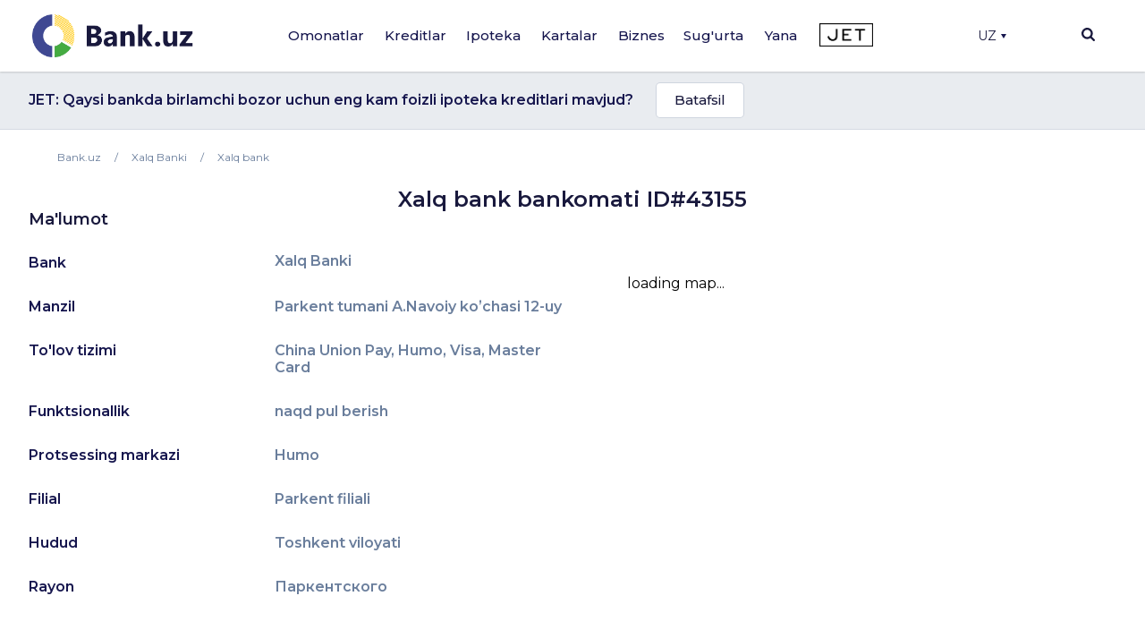

--- FILE ---
content_type: text/html; charset=UTF-8
request_url: https://bank.uz/uz/branches_atms/xalq-bank-atm-1338
body_size: 22456
content:
<!DOCTYPE html>
<html lang="uz" prefix="og: http://ogp.me/ns#"
      xmlns="http://www.w3.org/1999/xhtml"
      xmlns:og="http://opengraphprotocol.org/schema/"
      xmlns:fb="http://www.facebook.com/2008/fbml">
<head>
     <meta name="format-detection" content="telephone=no">
    <link rel="shortcut icon" href="/favicon.ico?d=1">
    <link href="https://fonts.googleapis.com/css2?family=Montserrat:wght@300;400;500;600;700&display=swap" rel="stylesheet">
    <meta name="mobile-web-app-capable" content="yes">
    <meta name="theme-color" content="#fff">
       <meta name="yandex-verification" content="ad9f8c98c58f2b39" />
    <meta name="application-name" content="Bank.uz - O'zbekiston bankida omonatlar, kreditlar, kartalar, ipotekalar">
    <meta name="apple-mobile-web-app-status-bar-style" content="black-translucent">
    <meta name="apple-mobile-web-app-title" content="Bank.uz - O'zbekiston bankida omonatlar, kreditlar, kartalar, ipotekalar">
    <meta name="yandex-verification" content="cd9a6c487d36dd1c" />
    <meta name="msapplication-TileColor" content="#fff">
    <meta http-equiv="X-UA-Compatible" content="ie=edge"/>
  <meta name="viewport" content="width=device-width, initial-scale=1">

    <meta name="verify-admitad" content="a1b47c0697" />

    <title>Bankomat Xalq bank,  ID#43155</title>

    <link rel="stylesheet" href="https://stackpath.bootstrapcdn.com/bootstrap/4.4.1/css/bootstrap.min.css"
          integrity="sha384-Vkoo8x4CGsO3+Hhxv8T/Q5PaXtkKtu6ug5TOeNV6gBiFeWPGFN9MuhOf23Q9Ifjh" crossorigin="anonymous">
        <link rel="stylesheet" href="/local/templates/main/templates.css?1703829378133420">
    <link rel="stylesheet" href="/doston/style.css?1724244508133075">
    <link rel="stylesheet" href="/local/templates/main/css/swiper.min.css">
    <link rel="stylesheet" href="/local/templates/main/font-awesome/css/font-awesome.min.css">

    <link rel="stylesheet" href="/local/templates/main/static/main/ui-2018/basec3d2a394fc09418b87de.css"/>
    <link rel="stylesheet" href="/local/templates/main/static/bundles/ui-2018/ui-20181a2ca417ae6aa5e2cbac.css"/>

    <link rel="stylesheet"
          href="/local/templates/main/static/bundles/ui-2018/Layout2018Bundle/layout-desktop-styles1a2ca417ae6aa5e2cbac.css"/>

    <link rel="stylesheet" href="/local/templates/main/static/bundles/ui-2018/HomePageBundle/home1a2ca417ae6aa5e2cbac.css">
    <style>
        ins a[title^='Adcaravan.uz - реклама в Tas-IX'] {
            display: none!important;
        }
        g[filter^='url("#filter-id-'][opacity^="0."] {
            display: none;
        }
    </style>

    <script src="/local/templates/main/js/jquery-3.5.0.min.js"></script>


    <script src="/local/templates/main/js/jquery-ui.js"></script>
    <script src="/local/templates/main/js/swiper.min.js"></script>
    <script src="/local/templates/main/js/slick.min.js"></script>
    <script>
        var SITE_DIR="/uz/";
        var CLEAR_CACHE="N";
    </script>
    <meta http-equiv="Content-Type" content="text/html; charset=UTF-8" />
<meta name="keywords" content="Банки Узбекистана, Вклады, Кредиты, Банковские новости, Аналитика банков, Рейтинг банков, Работа в банках, Банк, Вклад, Узбекистан, Ташкент, банк, кредиты, займ, деньги, финансы, вкладчик, кредитор, электронная коммерция, банкир, вложить, взять, кредит" />
<meta name="description" content="Bankomat - Parkent tumani А.Navoiy koʼchasi 12-uy - qabul qiladigan karta turlari, joylashuvi, ish vaqti ID#43155" />
<link href="/local/templates/main/components/bitrix/news.detail/mini_org/style.css?16512101838" type="text/css"  rel="stylesheet" />
<link href="/local/templates/main/components/bitrix/menu/main/style.css?1702548617136" type="text/css"  data-template-style="true"  rel="stylesheet" />
<link href="/local/templates/main/components/bitrix/search.title/main/style.min.css?1588337839436" type="text/css"  data-template-style="true"  rel="stylesheet" />
<link href="/local/templates/main/components/bitrix/menu/mobile/style.css?1712567840422" type="text/css"  data-template-style="true"  rel="stylesheet" />
<link href="/local/templates/main/template_styles.css?172439127145771" type="text/css"  data-template-style="true"  rel="stylesheet" />
<script type="text/javascript">if(!window.BX)window.BX={};if(!window.BX.message)window.BX.message=function(mess){if(typeof mess==='object'){for(let i in mess) {BX.message[i]=mess[i];} return true;}};</script>
<script type="text/javascript">(window.BX||top.BX).message({'JS_CORE_LOADING':'Loading...','JS_CORE_WINDOW_CLOSE':'Close','JS_CORE_WINDOW_EXPAND':'Expand','JS_CORE_WINDOW_NARROW':'Restore','JS_CORE_WINDOW_SAVE':'Save','JS_CORE_WINDOW_CANCEL':'Cancel','JS_CORE_H':'h','JS_CORE_M':'m','JS_CORE_S':'s','JS_CORE_NO_DATA':'- No data -','JSADM_AI_HIDE_EXTRA':'Hide extra items','JSADM_AI_ALL_NOTIF':'All notifications','JSADM_AUTH_REQ':'Authentication is required!','JS_CORE_WINDOW_AUTH':'Log In','JS_CORE_IMAGE_FULL':'Full size','JS_CORE_WINDOW_CONTINUE':'Continue'});</script>

<script type="text/javascript" src="/bitrix/js/main/core/core.min.js?1689776981219752"></script>

<script>BX.setJSList(['/bitrix/js/main/core/core_ajax.js','/bitrix/js/main/core/core_promise.js','/bitrix/js/main/polyfill/promise/js/promise.js','/bitrix/js/main/loadext/loadext.js','/bitrix/js/main/loadext/extension.js','/bitrix/js/main/polyfill/promise/js/promise.js','/bitrix/js/main/polyfill/find/js/find.js','/bitrix/js/main/polyfill/includes/js/includes.js','/bitrix/js/main/polyfill/matches/js/matches.js','/bitrix/js/ui/polyfill/closest/js/closest.js','/bitrix/js/main/polyfill/fill/main.polyfill.fill.js','/bitrix/js/main/polyfill/find/js/find.js','/bitrix/js/main/polyfill/matches/js/matches.js','/bitrix/js/main/polyfill/core/dist/polyfill.bundle.js','/bitrix/js/main/core/core.js','/bitrix/js/main/polyfill/intersectionobserver/js/intersectionobserver.js','/bitrix/js/main/lazyload/dist/lazyload.bundle.js','/bitrix/js/main/polyfill/core/dist/polyfill.bundle.js','/bitrix/js/main/parambag/dist/parambag.bundle.js']);
</script>
<script type="text/javascript">(window.BX||top.BX).message({'LANGUAGE_ID':'uz','FORMAT_DATE':'DD.MM.YYYY','FORMAT_DATETIME':'DD.MM.YYYY HH:MI:SS','COOKIE_PREFIX':'BITRIX_SM','SERVER_TZ_OFFSET':'18000','UTF_MODE':'Y','SITE_ID':'uz','SITE_DIR':'/uz/','USER_ID':'','SERVER_TIME':'1765153132','USER_TZ_OFFSET':'0','USER_TZ_AUTO':'Y','bitrix_sessid':'9fdfa2f5a5da18a80932a1f0eb17c4c6'});</script>


<meta property="og:title" content="Bankomat Xalq bank,  ID#43155">
<meta property="og:description" content="Bankomat - Parkent tumani А.Navoiy koʼchasi 12-uy - qabul qiladigan karta turlari, joylashuvi, ish vaqti ID#43155">
<meta property="og:image" content="https://bank.uz/local/templates/main/img/logo.png">
<meta property="og:type" content="website">
<link rel="canonical" href="https://bank.uz/uz/branches_atms/xalq-bank-atm-1338"/>



<script type="text/javascript" src="/bitrix/components/bitrix/search.title/script.min.js?15883361426443"></script>
<script type="text/javascript">var _ba = _ba || []; _ba.push(["aid", "c5249482c47c7af45dfaf9308821a3b6"]); _ba.push(["host", "bank.uz"]); (function() {var ba = document.createElement("script"); ba.type = "text/javascript"; ba.async = true;ba.src = (document.location.protocol == "https:" ? "https://" : "http://") + "bitrix.info/ba.js";var s = document.getElementsByTagName("script")[0];s.parentNode.insertBefore(ba, s);})();</script>


    <meta name="yandex-verification" content="4d576828b303d1b9" />
            <!-- Google tag (gtag.js) -->
        <script async src="https://www.googletagmanager.com/gtag/js?id=G-KQEVTJPY6P"></script>
        <script>
            window.dataLayer = window.dataLayer || [];
            function gtag(){dataLayer.push(arguments);}
            gtag('js', new Date());

            // gtag('config', 'G-KQEVTJPY6P');
        </script>

        <script>window.yaContextCb = window.yaContextCb || []</script>
    <script src="https://yandex.ru/ads/system/context.js" async></script>
        <!-- Yandex.Metrika counter -->
        <script type="text/javascript" >
            (function(m,e,t,r,i,k,a){m[i]=m[i]||function(){(m[i].a=m[i].a||[]).push(arguments)};
                m[i].l=1*new Date();
                for (var j = 0; j < document.scripts.length; j++) {if (document.scripts[j].src === r) { return; }}
                k=e.createElement(t),a=e.getElementsByTagName(t)[0],k.async=1,k.src=r,a.parentNode.insertBefore(k,a)})
            (window, document, "script", "https://mc.yandex.ru/metrika/tag.js", "ym");

            ym(62328592, "init", {
                clickmap:true,
                trackLinks:true,
                accurateTrackBounce:true,
                webvisor:true,
                ecommerce:"dataLayer"
            });
        </script>
        <noscript><div><img src="https://mc.yandex.ru/watch/62328592" style="position:absolute; left:-9999px;" alt="" /></div></noscript>
        <!-- /Yandex.Metrika counter -->

        <!-- Facebook Pixel Code -->
        <script>
            !function(f,b,e,v,n,t,s)
            {if(f.fbq)return;n=f.fbq=function(){n.callMethod?
                n.callMethod.apply(n,arguments):n.queue.push(arguments)};
                if(!f._fbq)f._fbq=n;n.push=n;n.loaded=!0;n.version='2.0';
                n.queue=[];t=b.createElement(e);t.async=!0;
                t.src=v;s=b.getElementsByTagName(e)[0];
                s.parentNode.insertBefore(t,s)}(window, document,'script',
                'https://connect.facebook.net/en_US/fbevents.js');
            fbq('init', '234295781316450');
            fbq('track', 'PageView');
        </script>
        <noscript><img height="1" width="1" style="display:none"
                       src="https://www.facebook.com/tr?id=234295781316450&ev=PageView&noscript=1"
            /></noscript>
        <!-- End Facebook Pixel Code -->
            <link rel="alternate" href="https://bank.uz/branches_atms/xalq-bank-atm-1338" hreflang="ru">
    <link rel="alternate" href="https://bank.uz/uz/branches_atms/xalq-bank-atm-1338" hreflang="uz">
        <script async src="https://pagead2.googlesyndication.com/pagead/js/adsbygoogle.js?client=ca-pub-9855401993780776"
            crossorigin="anonymous"></script>



    <!-- Google Tag Manager -->
    <script>(function(w,d,s,l,i){w[l]=w[l]||[];w[l].push({'gtm.start':
                new Date().getTime(),event:'gtm.js'});var f=d.getElementsByTagName(s)[0],
            j=d.createElement(s),dl=l!='dataLayer'?'&l='+l:'';j.async=true;j.src=
            'https://www.googletagmanager.com/gtm.js?id='+i+dl;f.parentNode.insertBefore(j,f);
        })(window,document,'script','dataLayer','GTM-5RBFZC7D');</script>
    <!-- End Google Tag Manager -->
</head>
<body class="branches-atms-xalq-bank-atm-1338 filial_detail">

<!-- Google Tag Manager (noscript) -->
<noscript><iframe src="https://www.googletagmanager.com/ns.html?id=GTM-5RBFZC7D"
                  height="0" width="0" style="display:none;visibility:hidden"></iframe></noscript>
<!-- End Google Tag Manager (noscript) -->

<div class="layout-wrapper">
    <noscript>
        <div class="layout-wrapper margin-top-default margin-bottom-default">
            Diqqat! Brauzeringizda JavaScript. o'chirilgan, Qulay funksional va 
			sayt satrlarining elementlari sizda ko'rinmasligi mumkin
        </div>
    </noscript>

    <!--[if lt IE 10]>
    <div class="layout-wrapper margin-top-default margin-bottom-default">
        Siz eskirgan brauzer qo'llamoqdasiz. Funksional noqulay ishlashi mumkin</div>
    <![endif]-->
</div>
<script>
    var banki = {
        ui: {},
        utils: {
            reduxPath: '["/local/templates/main/static/bundles/ui-2018/react-reduxe9ecbc834d.js"]',
            domReady:[]
        },
        modules: {},
        env: {
            envValue: 'production',
            devMode: false,
            browser: {},
            isLocalStorage: 'localStorage' in window || typeof localStorage === 'object',
            time: 1586532537000, // current timestamp in milliseconds
            timezoneOffset: 10800000,
            isMobileMode: false,
            isMobileDevice: false,
            getIsSmallScreen: function () {
                var width = Math.max(document.documentElement.clientWidth, window.innerWidth || 0);
                var height = Math.max(document.documentElement.clientHeight, window.innerHeight || 0);
                return (width + height) < 1200;
            },
            isTouchDevice: 'ontouchstart' in window || navigator.msMaxTouchPoints,
            device: 'desktop'
        },
        auth: {
            isNew: true,
            authPath: '/local/templates/main/static/bundles/ui-2018/UserBundle/auth-popup-init91aef0afe7.js'
        },

    };

    // Check is js available
    document.documentElement.classList.remove('env-no-js');
    document.documentElement.classList.add('env-js');

    if ('ontouchstart' in window || navigator.maxTouchPoints) {
        document.documentElement.classList.add('env-touch');
    } else {
        document.documentElement.classList.add('env-no-touch');
    }
</script><div class="h-auth">

</div>
<div class="head-auth">
    
</div>



    <div style="text-align: center; padding: 14px 5px; padding: 0" class="top-new-alert 11">
        <div class="only_mob">
            <!--Расположение: над шапкой (mobile)-->
<div id="adfox_169442686458727220">
</div>
<script>
    window.yaContextCb.push(()=>{
        Ya.adfoxCode.create({
            ownerId: 381864,
            containerId: 'adfox_169442686458727220',
            params: {
                pp: 'catv',
                ps: 'fneb',
                p2: 'p',
                pk: 'mobile standart uzb header'
            }
        })
    })
</script>        </div>
    </div>


<div class="page-container">
    <div class="page-container__header">

        <header class="header" data-test="header-toolbar">
            <div class="layout-wrapper flexbox flexbox--row flexbox--gap_default flexbox--align-items_center" data-header-layout>

                <!--LOGO-->
                <div class="header__logo">

					
						<a href="/uz/" title="Bank.uz">
							<img class="ui-image" src="/local/templates/main/img/logo.png" alt="bank.uz"/>
							<!--<img class="ui-image" src="/local/templates/main/img/logo_main_new.png" alt="bank.uz"/>-->
						</a>

					

                </div>

                
<!--<div class="hidden" style="display: none"><pre>--><!--</pre></div>-->
    <nav class="main-menu" data-init="layout.mainMenu" data-menu-container>
        <ul class="main-menu__sections" data-test="main-menu-sections">
            <li class="pust" style="height: 100%; width: 2px;">

            </li>
                                                <li class="_li main-menu__sections-item is-parent-menu "
                        data-child="item_0">
                        <div data-test-comp="subsections-item" class="main-menu__sections-name js-add-ga "
                             data-test="subsections-item">
                            <a class="main-menu__sections-link _a"
                               href="/uz/deposits"
                               data-title="Omonatlar">
                                                                Omonatlar                            </a>
                        </div>
                    </li>
                                                                <li class="_li main-menu__sections-item is-parent-menu "
                        data-child="item_4">
                        <div data-test-comp="subsections-item" class="main-menu__sections-name js-add-ga "
                             data-test="subsections-item">
                            <a class="main-menu__sections-link _a"
                               href="/uz/credits"
                               data-title="Kreditlar">
                                                                Kreditlar                            </a>
                        </div>
                    </li>
                                                                <li class="_li main-menu__sections-item is-parent-menu "
                        data-child="item_11">
                        <div data-test-comp="subsections-item" class="main-menu__sections-name js-add-ga "
                             data-test="subsections-item">
                            <a class="main-menu__sections-link _a"
                               href="/uz/ipoteka"
                               data-title="Ipoteka">
                                                                Ipoteka                            </a>
                        </div>
                    </li>
                                                                <li class="_li main-menu__sections-item is-parent-menu "
                        data-child="item_14">
                        <div data-test-comp="subsections-item" class="main-menu__sections-name js-add-ga "
                             data-test="subsections-item">
                            <a class="main-menu__sections-link _a"
                               href="/uz/cards"
                               data-title="Kartalar">
                                                                Kartalar                            </a>
                        </div>
                    </li>
                                                                <li class="_li main-menu__sections-item is-parent-menu "
                        data-child="item_19">
                        <div data-test-comp="subsections-item" class="main-menu__sections-name js-add-ga "
                             data-test="subsections-item">
                            <a class="main-menu__sections-link _a"
                               href="/uz/corporate"
                               data-title="Biznes">
                                                                Biznes                            </a>
                        </div>
                    </li>
                                                                                            <li class="more_menu_li main-menu__sections-item is-parent-menu "
                        data-child="item_36">
                        <div data-test-comp="subsections-item" class="main-menu__sections-name js-add-ga "
                             data-test="subsections-item">
                            <a class="main-menu__sections-link more_menu_a"
                               href="javascript:void(0)"
                               data-title="Yana">
                                                                Yana                            </a>
                        </div>
                    </li>
                                                                <li class="_li main-menu__sections-item is-parent-menu "
                        data-child="item_43">
                        <div data-test-comp="subsections-item" class="main-menu__sections-name js-add-ga "
                             data-test="subsections-item">
                            <a class="main-menu__sections-link _a"
                               href="/uz/orgs/strahovye-kompanii"
                               data-title="Sug'urta">
                                                                Sug'urta                            </a>
                        </div>
                    </li>
                                        <li class="main-menu__sections-item jet-item">
                                <a href="https://jet.bank.uz/?utm_source=bank.uz&utm_medium=menu&utm_campaign=desktop" target="_blank" rel="nofollow">
                    <img src="/local/templates/main/img/jet-logo.png" alt="">
                </a>
            </li>
            <li class="pust" style="height: 100%; width: 2px;">

            </li>
            <li class="main-menu__sections-item-border" data-active-item-border>

            </li>
        </ul>
        <div class="main-menu__submenu" data-submenu>
            <div class="layout-wrapper">
                                            <div data-submenu-deposits data-submenu-item class="sub-inner_menu is-hidden item_0">
                    <div class="main-menu__submenu-columns">
                                            <div class="main-menu__submenu-columns">
                                                            <div class="main-menu__submenu-column depth_3" data-test-comp="submenu-column">
                                                                            <div class="main-menu__submenu-item ">
                                            <a href="/uz/deposits/sumovye-vklady">
                                                So'm omonatlari                                            </a>
                                        </div>
                                                                            <div class="main-menu__submenu-item ">
                                            <a href="/uz/deposits/valyutnye-vklady">
                                                Valyuta omonatlari                                            </a>
                                        </div>
                                                                </div>
                                                           <div class="main-menu__submenu-column depth_3" data-test-comp="submenu-column">
                                                                            <div class="main-menu__submenu-item ">
                                            <a href="/uz/deposits/vklady-v-zolote">
                                                Oltindagi omonatlar                                            </a>
                                        </div>
                                                                </div>
                                                   </div>
                                                                    <div class="main-menu__submenu-column MENU_DEPOSIT ad_column" style="padding-left: 0" data-test-comp="submenu-column">
                            <div class="main-menu__submenu-item">
                                                                                                                                </div>
                        </div>
                                            </div>
                </div>
                                                                <div data-submenu-deposits data-submenu-item class="sub-inner_menu is-hidden item_4">
                    <div class="main-menu__submenu-columns">
                                            <div class="main-menu__submenu-columns">
                                                            <div class="main-menu__submenu-column depth_3" data-test-comp="submenu-column">
                                                                            <div class="main-menu__submenu-item ">
                                            <a href="/uz/credits/avtokredit">
                                                Avto kredit                                            </a>
                                        </div>
                                                                            <div class="main-menu__submenu-item ">
                                            <a href="/uz/credits/mikrozaymy">
                                                Mikroqarz                                            </a>
                                        </div>
                                                                            <div class="main-menu__submenu-item ">
                                            <a href="/uz/credits/obrazovatelnyy-kredit">
                                                Ta'lim krediti                                            </a>
                                        </div>
                                                                </div>
                                                           <div class="main-menu__submenu-column depth_3" data-test-comp="submenu-column">
                                                                            <div class="main-menu__submenu-item ">
                                            <a href="/uz/credits/overdraft">
                                                Overdraft                                            </a>
                                        </div>
                                                                            <div class="main-menu__submenu-item ">
                                            <a href="/uz/credits/potrebitelskiy-kredit">
                                                Iste'mol krediti                                            </a>
                                        </div>
                                                                            <div class="main-menu__submenu-item ">
                                            <a href="/uz/credits/avtokredit-dlya-vtorichnogo-rynka">
                                                Ikkilamchi bozor uchun avtomobil krediti                                            </a>
                                        </div>
                                                                </div>
                                                   </div>
                                                                    <div class="main-menu__submenu-column MENU_CREDIT ad_column" style="padding-left: 0" data-test-comp="submenu-column">
                            <div class="main-menu__submenu-item">
                                                                                                                                </div>
                        </div>
                                            </div>
                </div>
                                                                <div data-submenu-deposits data-submenu-item class="sub-inner_menu is-hidden item_11">
                    <div class="main-menu__submenu-columns">
                                            <div class="main-menu__submenu-columns">
                                                            <div class="main-menu__submenu-column depth_3" data-test-comp="submenu-column">
                                                                            <div class="main-menu__submenu-item ">
                                            <a href="/uz/ipoteka/novostroyki">
                                                Yangi qurilgan uylar                                            </a>
                                        </div>
                                                                </div>
                                                           <div class="main-menu__submenu-column depth_3" data-test-comp="submenu-column">
                                                                            <div class="main-menu__submenu-item ">
                                            <a href="/uz/ipoteka/vtorichnyy-rynok">
                                                Ikkilamchi bozor                                            </a>
                                        </div>
                                                                </div>
                                                   </div>
                                                                    <div class="main-menu__submenu-column MENU_IPOTEKA ad_column" style="padding-left: 0" data-test-comp="submenu-column">
                            <div class="main-menu__submenu-item">
                                                                                                                                </div>
                        </div>
                                            </div>
                </div>
                                                                <div data-submenu-deposits data-submenu-item class="sub-inner_menu is-hidden item_14">
                    <div class="main-menu__submenu-columns">
                                            <div class="main-menu__submenu-columns">
                                                            <div class="main-menu__submenu-column depth_3" data-test-comp="submenu-column">
                                                                            <div class="main-menu__submenu-item ">
                                            <a href="/uz/cards/sumovye-karty">
                                                So'm kartalari                                            </a>
                                        </div>
                                                                            <div class="main-menu__submenu-item ">
                                            <a href="/uz/cards/valyutnye-karty">
                                                Valyuta kartalari                                            </a>
                                        </div>
                                                                </div>
                                                           <div class="main-menu__submenu-column depth_3" data-test-comp="submenu-column">
                                                                            <div class="main-menu__submenu-item ">
                                            <a href="/uz/cards/debetovye-karty">
                                                Debet kartalar                                            </a>
                                        </div>
                                                                            <div class="main-menu__submenu-item ">
                                            <a href="/uz/cards/kreditnye-karty">
                                                Kredit kartalar                                            </a>
                                        </div>
                                                                </div>
                                                   </div>
                                                                    <div class="main-menu__submenu-column MENU_CARDS ad_column" style="padding-left: 0" data-test-comp="submenu-column">
                            <div class="main-menu__submenu-item">
                                                                                                                                </div>
                        </div>
                                            </div>
                </div>
                                                                                            <div data-submenu-deposits data-submenu-item class="sub-inner_menu is-hidden item_24">
                    <div class="main-menu__submenu-columns">
                                                                                <div class=" main-menu__submenu-column menu_column depth_2" data-test-comp="submenu-column">
                                    <div class="main-menu__submenu-item">
                                                                                <p class="sup-p">
                                                                                        Jismoniy shaxslar uchun                                                                                        </p>
                                        <div class="sub-div">
                                                                                        <a href="/uz/insurance/avtostrakhovanie" class="sub-a ">
                                                Avtosug'urta                                             </a>
                                                                                                                                        <a href="/uz/insurance/puteshestvie" class="sub-a ">
                                                Sayohatchilar sug'urtasi                                            </a>
                                                                                                                                        <a href="/uz/insurance/imushchestvo" class="sub-a ">
                                                Mulk                                            </a>
                                                                                                                                        <a href="/uz/insurance/zdorove" class="sub-a ">
                                                Sog'liq                                            </a>
                                                                                                                                    </div>
                                    </div>
                            </div>
                                                            <div class=" main-menu__submenu-column menu_column depth_2" data-test-comp="submenu-column">
                                    <div class="main-menu__submenu-item">
                                                                                <p class="sup-p">
                                                                                        Yuridik shaxslar uchun                                                                                        </p>
                                        <div class="sub-div">
                                                                                        <a href="/uz/insurance/avtostrakhovanie-yur" class="sub-a ">
                                                Avtosug'urta                                             </a>
                                                                                                                                        <a href="/uz/insurance/gruzoperevozki" class="sub-a ">
                                                Yuk tashish                                            </a>
                                                                                                                                        <a href="/uz/insurance/opo" class="sub-a ">
                                                Xavfli ishlab chiqarish ob'ektlarini sug'urtalash                                            </a>
                                                                                                                                        <a href="/uz/insurance/puteshestvie-yur" class="sub-a ">
                                                Sayohat                                            </a>
                                                                                                                                        <a href="/uz/insurance/smr" class="sub-a ">
                                                Qurilish-montaj qaltisliklaridan sug'urta                                            </a>
                                                                                                                                    </div>
                                    </div>
                            </div>
                                                                                                <div class="main-menu__submenu-column MENU_INSURANCE ad_column" style="padding-left: 0" data-test-comp="submenu-column">
                            <div class="main-menu__submenu-item">
                                                                                                                                </div>
                        </div>
                                            </div>
                </div>
                                                                <div data-submenu-deposits data-submenu-item class="sub-inner_menu is-hidden item_36">
                    <div class="main-menu__submenu-columns">
                                                                                <div class="more_menu main-menu__submenu-column menu_column depth_2" data-test-comp="submenu-column">
                                    <div class="main-menu__submenu-item">
                                                                                <p class="sup-p">
                                                                                        Tashkilotlar                                                                                        </p>
                                        <div class="sub-div">
                                                                                        <a href="/uz/orgs/banks" class="sub-a ">
                                                Banklar                                            </a>
                                                                                                                                        <a href="/uz/orgs/mikrokreditnye-organizatsii" class="sub-a ">
                                                Mikrokredit tashkilotlari                                            </a>
                                                                                                                                        <a href="/uz/orgs/lizing" class="sub-a ">
                                                Lizing                                            </a>
                                                                                                                                    </div>
                                    </div>
                                    <div class="main-menu__submenu-item">
                                                <p class="sup-p">
                                                                                                    </p>
                                                <div class="sub-div">
                                                                                                                                      <a href="/uz/orgs/lombardy" class="sub-a ">
                                                Lombardlar                                            </a>
                                                                                                                                        <a href="/uz/orgs/strahovye-kompanii" class="sub-a ">
                                                Sug'urta kompaniyalari                                            </a>
                                                                                                                                    </div>
                                    </div>
                            </div>
                                                            <div class="more_menu main-menu__submenu-column menu_column depth_2" data-test-comp="submenu-column">
                                    <div class="main-menu__submenu-item">
                                                                                <p class="sup-p">
                                            <a href="/uz/money-transfers">                                            Pul o'tkazmalari                                                </a>                                        </p>
                                        <div class="sub-div">
                                                                                        <a href="/uz/perevodi" class="sub-a big_font">
                                                P2P o'tkazmalari                                            </a>
                                                                                                                                        <a href="/uz/rassrochka" class="sub-a big_font">
                                                Muddatli to‘lov                                            </a>
                                                                                            
                                                <p class="sup-p">
                                                  Filial va bankomatlar                                                </p>
                                                                                                                                        <a href="/uz/branches_atms/filialy" class="sub-a ">
                                                Filiallar                                            </a>
                                                                                                                                        <a href="/uz/branches_atms/bankomaty" class="sub-a ">
                                                Bankomatlar                                            </a>
                                                                                                                                        <a href="/uz/branches_atms/kartomaty" class="sub-a ">
                                                Kartomatlar                                            </a>
                                                                                                                                    </div>
                                    </div>
                            </div>
                                                            <div class="more_menu main-menu__submenu-column menu_column depth_2" data-test-comp="submenu-column">
                                    <div class="main-menu__submenu-item">
                                                                                    <p class="sup-p">
                                                <span data-link="/uz/news">Yangiliklar</span>
                                            </p>
                                                                                <p class="sup-p">
                                                                                        Valyutalar kursi                                                                                        </p>
                                        <div class="sub-div">
                                                                                        <a href="/uz/currency" class="sub-a ">
                                                Bugungi valyutalar kursi                                            </a>
                                                                                                                                        <a href="/uz/currency/archive" class="sub-a ">
                                                Valyutalar kursi arxivi                                            </a>
                                                                                                                                        <a href="/uz/gold-bars" class="sub-a ">
                                                Oltin narxi                                            </a>
                                                                                                                                    </div>
                                    </div>
                            </div>
                                                                                            </div>
                </div>
                                                                <div data-submenu-deposits data-submenu-item class="sub-inner_menu is-hidden item_43">
                    <div class="main-menu__submenu-columns">
                                            <div class="main-menu__submenu-columns">
                                                            <div class="main-menu__submenu-column depth_3" data-test-comp="submenu-column">
                                                                            <div class="main-menu__submenu-item ">
                                            <a href="/uz/osago">
                                                Majburiy avtosug'urta                                            </a>
                                        </div>
                                                                            <div class="main-menu__submenu-item inactive">
                                            <a href="">
                                                Auto-lux (tez kunda)                                            </a>
                                        </div>
                                                                            <div class="main-menu__submenu-item inactive">
                                            <a href="">
                                                KASKO (tez kunda)                                            </a>
                                        </div>
                                                                </div>
                                                           <div class="main-menu__submenu-column depth_3" data-test-comp="submenu-column">
                                                                            <div class="main-menu__submenu-item ">
                                            <a href="/uz/orgs/strahovye-kompanii">
                                                Sug'urta kompaniyalari                                            </a>
                                        </div>
                                                                            <div class="main-menu__submenu-item inactive">
                                            <a href="">
                                                Sayohat sug'urtasi (tez kunda)                                            </a>
                                        </div>
                                                                </div>
                                                   </div>
                                                                </div>
                </div>
                                            </div>
        </div>
    </nav>





                <div class="header-auth" data-test="header-auth">
                  <div class="dropdown">
                        <button onclick="myFunction()" class="dropbtn" style="display:flex; align-items: center">UZ                            <div class="triangle-down" style="width: 0;
                                height: 0;
                                margin-left: 5px;
                                border-left: 3px solid transparent;
                                border-right: 3px solid transparent;
                                border-top: 5px solid #16164e;"></div>
                        </button>

                        <div id="myDropdown" class="dropdown-content">
                            <a href="/branches_atms/xalq-bank-atm-1338" data-lang="ru">Ru</a>
                        </div>
                    </div>
                </div>
            <!--
                <div class="dropdown">
                    </?include 'include/compare.php'?>
                </div>-->
                <div class="header-search" id="layout.header-search">
                    <img class="searchbtn" src="/local/templates/main/img/Mask_Group-197.svg" alt="Search Button">
                    <div class="header-search__field" data-search-bar>
                        <div class="header-search__field-input layout-wrapper">
                                <form id="title-search" action="/uz/search/" method="get" class="item__node item__node--input js-search-input-form">
        <div class="input-search" data-test="global-search">
            <div class="header-search__field-input-wrap">
                <input id="title-search-input"  type="search" name="q" value="" class="header-search__field-input-query"
                       placeholder="Sayt bo'yicha qidiruv" autocomplete="off"
                       data-test="input-search"/>
                <button class="header-search__field-input-button" type="submit" name="s"
                        value="" data-search-button data-test="submit-search-button">
                    <img class="searchbtn" src="/local/templates/main/img/header-search.svg" alt="search">
                </button>
            </div>
            <button class="header-search__field-close" type="button">
                <svg xmlns="http://www.w3.org/2000/svg" xmlns:xlink="http://www.w3.org/1999/xlink" width="15" height="15" viewBox="0 0 15 15">
                    <defs>
                        <clipPath id="clip-path">
                            <rect id="Rectangle_1262" data-name="Rectangle 1262" width="15" height="15" transform="translate(1319 118)" fill="#19193d"/>
                        </clipPath>
                    </defs>
                    <g id="Mask_Group_233" data-name="Mask Group 233" transform="translate(-1319 -118)" clip-path="url(#clip-path)">
                        <g id="cancel" transform="translate(1319 118)">
                            <g id="Group_3382" data-name="Group 3382">
                                <path id="Path_2777" data-name="Path 2777" d="M9.152,7.5,14.76,1.891a.822.822,0,0,0,0-1.16L14.269.24a.822.822,0,0,0-1.16,0L7.5,5.848,1.892.24a.822.822,0,0,0-1.16,0L.24.731a.821.821,0,0,0,0,1.16L5.848,7.5.24,13.108a.823.823,0,0,0,0,1.16l.492.491a.822.822,0,0,0,1.16,0L7.5,9.152l5.608,5.608a.814.814,0,0,0,.58.24h0a.814.814,0,0,0,.58-.24l.491-.491a.823.823,0,0,0,0-1.16Z" fill="#19193d"/>
                            </g>
                        </g>
                    </g>
                </svg>

            </button>

        </div>
    </form>
<script>
	BX.ready(function(){
		new JCTitleSearch({
			'AJAX_PAGE' : '/uz/branches_atms/xalq-bank-atm-1338',
			'CONTAINER_ID': 'title-search',
			'INPUT_ID': 'title-search-input',
			'MIN_QUERY_LEN': 2
		});
	});
</script>


                        </div>
                    </div>
                    <div class="header-search__overlay" data-search-overlay></div>

                </div>
                <div class="menu-btn c-hamburger c-hamburger--htx">
                    <span></span>
                </div>
            </div>

        </header>
    </div>

    
    <div class="page-container__body">
        <!-- Верхний блок анонсов -->
                    <script>
                gtag('event', 'advertPreview', {
                    'article_id': 334,
                    'article_name': 'Qaysi bankda birlamchi bozor uchun eng kam foizli ipoteka kreditlari mavjud?',
                });
            </script>
        <div class="bnk_preview">
        <div class="layout-wrapper">
            <div class="ro_w">
                <span>JET: Qaysi bankda birlamchi bozor uchun eng kam foizli ipoteka kreditlari mavjud?</span>
                <a href="https://jet.bank.uz/article/foydali-ipoteka-334?utm_source=bank.uz&utm_medium=announce&utm_campaign=foydali-ipoteka-334"  onclick="sendArticleEvent(334,'JET: Qaysi bankda birlamchi bozor uchun eng kam foizli ipoteka kreditlari mavjud?')" class="btn" target="_blank"  data-id="334" data-type="article">Batafsil</a>

<!--                <noindex>-->
<!--                </noindex>-->
            </div>
        </div>
    </div>
<script>

    const btn = $('a.btn');
    // let ignoreData = JSON.parse(jet_ignore_ids);
    jet_id = btn.data('id');
    type = btn.data('type');
    // Задаем названия кук в зависимости от типа
    let jet_ignore_cookie_name = `jet_ignore_ids_${type}`;
    let show_announcement_cookie_name = `show_announcement_${type}`;

    let show_announcement = getCookie(show_announcement_cookie_name);
    let jet_ignore_ids = getCookie(jet_ignore_cookie_name);

    let announcementData = '';
    if (show_announcement) {
        announcementData = JSON.parse(show_announcement);
    }
    if (jet_ignore_ids) {
        setCookie(jet_ignore_cookie_name, jet_ignore_ids + ',' + jet_id, 1)
    } else {
        setCookie(jet_ignore_cookie_name, jet_id, 1)

    }
    if (!announcementData || announcementData.id  !== jet_id) {
        setCookie(show_announcement_cookie_name, JSON.stringify({"id": jet_id, "count": 1}),1)
    } else if (announcementData.id  === jet_id) {
        setCookie(show_announcement_cookie_name, JSON.stringify({"id": jet_id, "count": announcementData.count + 1}), 1)
        if (announcementData.count >= 2) {
            // if (jet_ignore_ids) {
            //     setCookie('jet_ignore_ids', jet_ignore_ids + ',' + jet_id, 1)
            // } else {
            //     setCookie('jet_ignore_ids', jet_id, 1)
            //
            // }
        }
    }
    // console.log(show_announcement[id])
    console.log(announcementData.id)
    console.log(jet_ignore_ids)
    // alert('test');

    btn.click(function (e) {
        if (jet_ignore_ids) {
            setCookie(jet_ignore_cookie_name, jet_ignore_ids + ',' + jet_id, 1)
        } else {
            setCookie(jet_ignore_cookie_name, jet_id, 1)

        }
    })

    function setCookie(name, value, days) {
        var expires = "";
        if (days) {
            var date = new Date();
            date.setTime(date.getTime() + (days * 24 * 60 * 60 * 1000));
            expires = "; expires=" + date.toUTCString();
        }
        document.cookie = name + "=" + (value || "") + expires + "; path=/";
    }
    function sendArticleEvent(id, name) {

        gtag('event', 'advertClick', {
            'article_id': id,
            'article_name': '"'+name+'"',
        });
    }
    function getCookie(name) {
        const matches = document.cookie.match(new RegExp(
            "(?:^|; )" + name.replace(/([\.$?*|{}\(\)\[\]\\\/\+^])/g, '\\$1') + "=([^;]*)"
        ));
        return matches ? decodeURIComponent(matches[1]) : undefined;
    }
</script>            <div class="mobile_menu_container">
        <div class="mobile_menu_content">
            <ul class="activity">
                                        <li  class="parent_mob">
                                                            <div class="parent-block">
                                    <a href="/uz/deposits" class="parent-link "> Omonatlar</a>
                                    <a href="/uz/deposits" class="parent"></a>
                                </div>

                                <ul class="">
                                    <li> <a href="/uz/deposits" class="back">  Omonatlar</a></li>
                                                                                                                        <li class=""> <a href="/uz/deposits/sumovye-vklady">So'm omonatlari</a> </li>
                                                                                                                                                                <li class=""> <a href="/uz/deposits/valyutnye-vklady">Valyuta omonatlari</a> </li>
                                                                                                                                                                <li class=""> <a href="/uz/deposits/vklady-v-zolote">Oltindagi omonatlar</a> </li>
                                                                                                                                                                                            <li class="menu-banner">
                                                                                   </li>
                                                                    </ul>
                                                    </li>
                                                            <li  class="parent_mob">
                                                            <div class="parent-block">
                                    <a href="/uz/credits" class="parent-link "> Kreditlar</a>
                                    <a href="/uz/credits" class="parent"></a>
                                </div>

                                <ul class="">
                                    <li> <a href="/uz/credits" class="back">  Kreditlar</a></li>
                                                                                                                        <li class=""> <a href="/uz/credits/avtokredit">Avto kredit</a> </li>
                                                                                                                                                                <li class=""> <a href="/uz/credits/mikrozaymy">Mikroqarz</a> </li>
                                                                                                                                                                <li class=""> <a href="/uz/credits/obrazovatelnyy-kredit">Ta'lim krediti</a> </li>
                                                                                                                                                                <li class=""> <a href="/uz/credits/overdraft">Overdraft</a> </li>
                                                                                                                                                                <li class=""> <a href="/uz/credits/potrebitelskiy-kredit">Iste'mol krediti</a> </li>
                                                                                                                                                                <li class=""> <a href="/uz/credits/avtokredit-dlya-vtorichnogo-rynka">Ikkilamchi bozor uchun avtomobil krediti</a> </li>
                                                                                                                                                                                            <li class="menu-banner">
                                                                                   </li>
                                                                    </ul>
                                                    </li>
                                                            <li  class="parent_mob">
                                                            <div class="parent-block">
                                    <a href="/uz/ipoteka" class="parent-link "> Ipoteka</a>
                                    <a href="/uz/ipoteka" class="parent"></a>
                                </div>

                                <ul class="">
                                    <li> <a href="/uz/ipoteka" class="back">  Ipoteka</a></li>
                                                                                                                        <li class=""> <a href="/uz/ipoteka/novostroyki">Yangi qurilgan uylar</a> </li>
                                                                                                                                                                <li class=""> <a href="/uz/ipoteka/vtorichnyy-rynok">Ikkilamchi bozor</a> </li>
                                                                                                                                                                                            <li class="menu-banner">
                                                                                   </li>
                                                                    </ul>
                                                    </li>
                                                            <li  class="parent_mob">
                                                            <div class="parent-block">
                                    <a href="/uz/cards" class="parent-link "> Kartalar</a>
                                    <a href="/uz/cards" class="parent"></a>
                                </div>

                                <ul class="">
                                    <li> <a href="/uz/cards" class="back">  Kartalar</a></li>
                                                                                                                        <li class=""> <a href="/uz/cards/sumovye-karty">So'm kartalari</a> </li>
                                                                                                                                                                <li class=""> <a href="/uz/cards/valyutnye-karty">Valyuta kartalari</a> </li>
                                                                                                                                                                <li class=""> <a href="/uz/cards/debetovye-karty">Debet kartalar</a> </li>
                                                                                                                                                                <li class=""> <a href="/uz/cards/kreditnye-karty">Kredit kartalar</a> </li>
                                                                                                                                                                                            <li class="menu-banner">
                                                                                   </li>
                                                                    </ul>
                                                    </li>
                                                            <li  class="parent_mob">
                                                            <div class="parent-block">
                                    <a href="/uz/corporate" class="parent-link "> Biznes</a>
                                    <a href="/uz/corporate" class="parent"></a>
                                </div>

                                <ul class="">
                                    <li> <a href="/uz/corporate" class="back">  Biznes</a></li>
                                                                                                                        <li class=""> <a href="/uz/corp-credits">Yuridik shaxslar uchun kreditlar</a> </li>
                                                                                                                                                                <li class=""> <a href="/uz/corp-factoring">Faktoring kompaniyalari</a> </li>
                                                                                                                                                                <li class=""> <a href="/uz/corp-deposits">Yuridik shaxslar uchun depozitlar</a> </li>
                                                                                                                                                                <li class=""> <a href="/uz/corp-rko">Hisob-kitob va kassa xizmatlari</a> </li>
                                                                                                                                                                                            <li class="menu-banner">
                                                                                   </li>
                                                                    </ul>
                                                    </li>
                                                                            <li  class="parent_mob">
                                                            <div class="parent-block">
                                    <a href="javascript:void(0)" class="parent-link more_menu"> Yana</a>
                                    <a href="javascript:void(0)" class="parent"></a>
                                </div>

                                <ul class="">
                                    <li> <a href="javascript:void(0)" class="back">  Yana</a></li>
                                                                            
                                            <li>
                                            <div class="parent-block">
                                                <a href="javascript:void(0)" class="parent-link">Tashkilotlar</a>
                                                <a href="javascript:void(0)" class="parent"></a>
                                            </div>
                                            <ul>
                                                <li><a href="javascript:void(0)" class="back"> Tashkilotlar </a></li>
                                                                                                                                                        <li><a href="/uz/orgs/banks">Banklar</a></li>

                                                                                                                                                                                                            <li><a href="/uz/orgs/mikrokreditnye-organizatsii">Mikrokredit tashkilotlari</a></li>

                                                                                                                                                                                                            <li><a href="/uz/orgs/lizing">Lizing</a></li>

                                                                                                                                                                                                            <li><a href="/uz/orgs/lombardy">Lombardlar</a></li>

                                                                                                                                                                                                            <li><a href="/uz/orgs/strahovye-kompanii">Sug'urta</a></li>

                                                                                                                                                </ul>
                                        </li>
                                                                                                                    
                                            <li>
                                            <div class="parent-block">
                                                <a href="/uz/money-transfers" class="parent-link">Pul o'tkazmalari</a>
                                                <a href="/uz/money-transfers" class="parent"></a>
                                            </div>
                                            <ul>
                                                <li><a href="/uz/money-transfers" class="back"> Pul o'tkazmalari </a></li>
                                                                                                                                                        <li><a href="/uz/perevodi">P2P o'tkazmalari</a></li>

                                                                                                                                                </ul>
                                        </li>
                                                                                                                                                                <li class="big_font"> <a href="/uz/rassrochka">Muddatli to‘lov</a> </li>
                                                                                                                    
                                            <li>
                                            <div class="parent-block">
                                                <a href="javascript:void(0)" class="parent-link">Filial va bankomatlar</a>
                                                <a href="javascript:void(0)" class="parent"></a>
                                            </div>
                                            <ul>
                                                <li><a href="javascript:void(0)" class="back"> Filial va bankomatlar </a></li>
                                                                                                                                                        <li><a href="/uz/branches_atms/filialy">Filiallar</a></li>

                                                                                                                                                                                                            <li><a href="/uz/branches_atms/bankomaty">Bankomatlar</a></li>

                                                                                                                                                                                                            <li><a href="/uz/branches_atms/kartomaty">Kartomatlar</a></li>

                                                                                                                                                </ul>
                                        </li>
                                                                                                                    
                                            <li>
                                            <div class="parent-block">
                                                <a href="javascript:void(0)" class="parent-link">Valyutalar kursi</a>
                                                <a href="javascript:void(0)" class="parent"></a>
                                            </div>
                                            <ul>
                                                <li><a href="javascript:void(0)" class="back"> Valyutalar kursi </a></li>
                                                                                                                                                        <li><a href="/uz/currency">Bugungi valyutalar kursi</a></li>

                                                                                                                                                                                                            <li><a href="/uz/currency/archive">Valyutalar kursi arxivi</a></li>

                                                                                                                                                                                                            <li><a href="/uz/gold-bars">Oltin narxi</a></li>

                                                                                                                                                </ul>
                                        </li>
                                                                                                                                                        <li> <a href="/uz/news">Yangiliklar</a> </li>
                                                                                                        </ul>
                                                    </li>
                                                            <li  class="parent_mob">
                                                                                            <a href="/uz/orgs/strahovye-kompanii">Sug'urta</a>
                                                    </li>
                                                            <li  class="parent_mob">
                                                                                            <a href="/orgs/banks">Banklar</a>
                                                    </li>
                                                    <li class="main-menu__sections-item jet-item-mobile">
                                        <a href="https://jet.bank.uz/?utm_source=bank.uz&utm_medium=menu&utm_campaign=desktop" target="_blank" rel="nofollow">
                        <img src="/local/templates/main/img/jet-logo.png" alt="">
                    </a>
                </li>
                <li class="menu-banner" style="order:9">
                                    </li>
            </ul>
        </div>
    </div>
    <div class="mobile_menu_overlay"></div>



<script>
    $('.menu-btn').click(() => {
        $('.only_mob').toggle()
    })
    $(".inactive a").click(function(e) {
        e.preventDefault();
    });
</script>
            <div class="bg-white">
                        <div class="layout-wrapper ss3 " style="min-height: 50vh;">
                <div class="cat-and-title" style="margin-bottom: 25px">
                    <ul class="nav-dotes">
			<li class="bx-breadcrumb-item" id="bx_breadcrumb_0" >
				<a href="/uz/" title="Bank.uz" >
					<span >Bank.uz</span>
				</a>
				<meta  content="1" />
			</li>
			<li>/</li>
			<li class="bx-breadcrumb-item" id="bx_breadcrumb_1" >
				<a href="/uz/org/xalq-bank" title="Xalq Banki" >
					<span >Xalq Banki</span>
				</a>
				<meta  content="2" />
			</li>
			<li>/</li>
			<li class="bx-breadcrumb-item">
				<span>Xalq bank</span>
			</li></ul><script type="application/ld+json">
{
  "@context": "https://schema.org/", 
  "@type": "BreadcrumbList", 
  "itemListElement": [{
    "@type": "ListItem", 
    "position": 1, 
    "name": "Bank.uz",
    "item": "https://bank.uz"  
  },{
    "@type": "ListItem", 
    "position": 2, 
    "name": "Xalq Banki",
    "item": "https://bank.uz/uz/org/xalq-bank"  
  },{
    "@type": "ListItem", 
    "position": 3, 
    "name": "Xalq bank",
    "item": "https://bank.uz/uz/branches_atms/xalq-bank-atm-1338"  
  }  ]
}
</script>
                    
                    <h1 class="text-size-3 text-weight-black margin-bottom-medium">Xalq bank bankomati ID#43155</h1>

                </div>
                            <script type="application/ld+json">
    {
        "@context": "https://schema.org",
        "@type": "LocalBusiness",
                 "image":"/upload/iblock/835/gggwmrzcdl3yaw7c1e08vc6j3p2l35wo.png",
                 "@id": "https://bank.uz/uz/branches_atms/xalq-bank-atm-1338",
        "url":"https://bank.uz/uz/branches_atms/xalq-bank-atm-1338",
                "telephone":"1106,+998(71)210-20-02",
                "address": {
            "@type": "PostalAddress",
                        "addressLocality": "Паркентский район ул.Наваи 12:uz:Parkent tumani А.Navoiy koʼchasi 12-uy",
                        "addressCountry": "UZ"
        },
                 "geo": {
        "@type": "GeoCoordinates",
            "latitude": "41.293906",
            "longitude": "69.679306"
        },
        "hasMap":"https://bank.uz/uz/branches_atms/xalq-bank-atm-1338",
                         "location":"Паркентский район ул.Наваи 12:uz:Parkent tumani А.Navoiy koʼchasi 12-uy",
                                               "parentOrganization":"xalq-bank",
                        "priceRange":"$$$",
        "name": "Xalq bank"
    }
</script>

<div id="tabs" class="not_tab ui-tabs ui-corner-all ui-widget ui-widget-content">


    <div class="inform-page organization ">


        <div class="left-side" id="tabs-2">

            <div class="news-cat-content">

                <div class="inform-page contacts">

                    <div class="left-side">
                        <div class="feed-back">
                            <div class="organization-contacts" style="border-bottom: 0">
                                <span class="semibold-text">Ma'lumot</span>
                                <div class="organization-contacts-info">
                                                                            <div class="org-info-block">
                                            <span class="org-info-left-text medium-text">Bank</span>
                                            <div class="org-info-right-text-block">
                                                <a href="/uz/org/xalq-bank" class="org-info-right-text medium-text">
                                                      Xalq Banki                                                </a>
                                            </div>

                                        </div>
                                                                                                                                                    <div class="org-info-block">
                                            <span class="org-info-left-text medium-text">Manzil</span>
                                            <div class="org-info-right-text-block">
                                                <span class="org-info-right-text medium-text">Parkent tumani А.Navoiy koʼchasi 12-uy</span>
                                            </div>

                                        </div>
                                                                            <div class="org-info-block">
                                            <span class="org-info-left-text medium-text">To'lov tizimi</span>
                                            <div class="org-info-right-text-block">
                                                <span class="org-info-right-text medium-text">China Union Pay, Humo, Visa, Master Card</span>
                                            </div>

                                        </div>
                                                                            <div class="org-info-block">
                                            <span class="org-info-left-text medium-text">Funktsionallik</span>
                                            <div class="org-info-right-text-block">
                                                <span class="org-info-right-text medium-text">naqd pul berish</span>
                                            </div>

                                        </div>
                                                                            <div class="org-info-block">
                                            <span class="org-info-left-text medium-text">Protsessing markazi</span>
                                            <div class="org-info-right-text-block">
                                                <span class="org-info-right-text medium-text">Humo</span>
                                            </div>

                                        </div>
                                                                            <div class="org-info-block">
                                            <span class="org-info-left-text medium-text">Filial</span>
                                            <div class="org-info-right-text-block">
                                                <span class="org-info-right-text medium-text">Parkent filiali</span>
                                            </div>

                                        </div>
                                                                            <div class="org-info-block">
                                            <span class="org-info-left-text medium-text">Hudud</span>
                                            <div class="org-info-right-text-block">
                                                <span class="org-info-right-text medium-text">Toshkent viloyati</span>
                                            </div>

                                        </div>
                                                                            <div class="org-info-block">
                                            <span class="org-info-left-text medium-text">Rayon</span>
                                            <div class="org-info-right-text-block">
                                                <span class="org-info-right-text medium-text">Паркентского</span>
                                            </div>

                                        </div>
                                                                        

                                                                        
                                    
                                </div>
                            </div>
                        </div>
                    </div>
                    <div class="right-side">
                        <div class="banners ymaps">
                                                            <script type="text/javascript">
function BX_SetPlacemarks_MAP_mF8Ev4(map)
{
	if(typeof window["BX_YMapAddPlacemark"] != 'function')
	{
		/* If component's result was cached as html,
		 * script.js will not been loaded next time.
		 * let's do it manualy.
		*/

		(function(d, s, id)
		{
			var js, bx_ym = d.getElementsByTagName(s)[0];
			if (d.getElementById(id)) return;
			js = d.createElement(s); js.id = id;
			js.src = "/bitrix/components/bitrix/map.yandex.view/templates/.default/script.js";
			bx_ym.parentNode.insertBefore(js, bx_ym);
		}(document, 'script', 'bx-ya-map-js'));

		var ymWaitIntervalId = setInterval( function(){
				if(typeof window["BX_YMapAddPlacemark"] == 'function')
				{
					BX_SetPlacemarks_MAP_mF8Ev4(map);
					clearInterval(ymWaitIntervalId);
				}
			}, 300
		);

		return;
	}

	var arObjects = {PLACEMARKS:[],POLYLINES:[]};
	arObjects.PLACEMARKS[arObjects.PLACEMARKS.length] = BX_YMapAddPlacemark(map, {'LON':'69.679306','LAT':'41.293906','TEXT':'Xalq bank'});
}
</script>
<div class="bx-yandex-view-layout">
	<div class="bx-yandex-view-map">
		<script>
			var script = document.createElement('script');
			script.src = 'http://api-maps.yandex.ru/2.0/?load=package.full&mode=release&lang=en-US&wizard=bitrix';
			(document.head || document.documentElement).appendChild(script);
			script.onload = function () {
				this.parentNode.removeChild(script);
			};
		</script>
		<script type="text/javascript">

if (!window.GLOBAL_arMapObjects)
	window.GLOBAL_arMapObjects = {};

function init_MAP_mF8Ev4()
{
	if (!window.ymaps)
		return;

	var node = BX("BX_YMAP_MAP_mF8Ev4");
	node.innerHTML = '';

	var map = window.GLOBAL_arMapObjects['MAP_mF8Ev4'] = new ymaps.Map(node, {
		center: [41.293906, 69.679306],
		zoom: 17,
		type: 'yandex#map'
	});

	map.behaviors.enable("scrollZoom");
	map.behaviors.enable("dblClickZoom");
	map.behaviors.enable("drag");
	if (map.behaviors.isEnabled("rightMouseButtonMagnifier"))
		map.behaviors.disable("rightMouseButtonMagnifier");
	map.controls.add('zoomControl');
	map.controls.add('miniMap');
	map.controls.add('typeSelector');
	map.controls.add('scaleLine');
	if (window.BX_SetPlacemarks_MAP_mF8Ev4)
	{
		window.BX_SetPlacemarks_MAP_mF8Ev4(map);
	}
}

(function bx_ymaps_waiter(){
	if(typeof ymaps !== 'undefined')
		ymaps.ready(init_MAP_mF8Ev4);
	else
		setTimeout(bx_ymaps_waiter, 100);
})();


/* if map inits in hidden block (display:none)
*  after the block showed
*  for properly showing map this function must be called
*/
function BXMapYandexAfterShow(mapId)
{
	if(window.GLOBAL_arMapObjects[mapId] !== undefined)
		window.GLOBAL_arMapObjects[mapId].container.fitToViewport();
}

</script>
<div id="BX_YMAP_MAP_mF8Ev4" class="bx-yandex-map" style="height: 500px; width: 100%;max-width: 100%;">loading map...</div>	</div>
</div>
                            
                        </div>
                    </div>
                </div>
                <hr>
                <br><br>
                                <div class="inform-page">
                    <div class="left-side">
                        <div class="news-cat-content">
                            <h3 class="inner-title text-size-3 text-weight-black margin-bottom-medium">
                                Boshqalar bankomatlar                            </h3>
                            
            <div id="bx_3218110189_43152" class="predloj-bank-bloks">
        <div class="predloj-bank-block">
            <div class="predloj-bank-top">
                <a href="/uz/branches_atms/xalq-bank-atm-1335">
                    <span class="semibold-text">Xalq bank</span></a>
                <div>
                    <span class="atm_status online_btn">
                        <span class="o_icon" title="Bankomat"><img alt="Bankomat" src="/local/templates/main/icons/atm.svg"/></span> Bankomat                    </span>
                    <svg xmlns="http://www.w3.org/2000/svg" xmlns:xlink="http://www.w3.org/1999/xlink" width="14" height="14" viewBox="0 0 14 14">
                        <defs>
                            <clipPath id="clip-path">
                                <rect id="Rectangle_1223" data-name="Rectangle 1223" width="14" height="14" fill="#3f4892"/>
                            </clipPath>
                        </defs>
                        <g id="Mask_Group_231" data-name="Mask Group 231" clip-path="url(#clip-path)">
                            <g id="left-arrow" transform="translate(2.888)">
                                <g id="Group_3362" data-name="Group 3362">
                                    <path id="Path_2775" data-name="Path 2775" d="M7.111,7,1.874,1.765a.767.767,0,0,1,0-1.083L2.333.224a.767.767,0,0,1,1.083,0L9.651,6.46a.773.773,0,0,1,0,1.087l-6.23,6.23a.767.767,0,0,1-1.083,0l-.459-.459a.767.767,0,0,1,0-1.083Z" transform="translate(-1.65)" fill="#3f4892"/>
                                </g>
                            </g>
                        </g>
                    </svg>

                </div>
            </div>
                            <div class="predloj-bank-text">
                    <span class="medium-text">Manzil:</span>
                    <span class="medium-text date">Аngren shahar Qizil togʼ QFY 15 uy</span>
                </div>
                                        <div class="predloj-bank-text">
                    <span class="medium-text">To'lov tizimi:</span>
                    <span class="medium-text">China Union Pay, Humo, Master Card, Visa</span>
                </div>
                                                                <div class="predloj-bank-text">
                    <span class="medium-text">funksionallik:</span>
                    <span class="medium-text">naqd pul berish, qabul qilish</span>
                </div>
                                                    <div class="predloj-bank-text">
                    <span class="medium-text">Bank:</span>
                    <a href="/uz/org/xalq-bank">
                        <span class="medium-text">Xalq Banki</span>
                    </a>
                </div>
                    </div>
    </div>
    
            <div id="bx_3218110189_43151" class="predloj-bank-bloks">
        <div class="predloj-bank-block">
            <div class="predloj-bank-top">
                <a href="/uz/branches_atms/xalq-bank-atm-1334">
                    <span class="semibold-text">Xalq bank</span></a>
                <div>
                    <span class="atm_status online_btn">
                        <span class="o_icon" title="Bankomat"><img alt="Bankomat" src="/local/templates/main/icons/atm.svg"/></span> Bankomat                    </span>
                    <svg xmlns="http://www.w3.org/2000/svg" xmlns:xlink="http://www.w3.org/1999/xlink" width="14" height="14" viewBox="0 0 14 14">
                        <defs>
                            <clipPath id="clip-path">
                                <rect id="Rectangle_1223" data-name="Rectangle 1223" width="14" height="14" fill="#3f4892"/>
                            </clipPath>
                        </defs>
                        <g id="Mask_Group_231" data-name="Mask Group 231" clip-path="url(#clip-path)">
                            <g id="left-arrow" transform="translate(2.888)">
                                <g id="Group_3362" data-name="Group 3362">
                                    <path id="Path_2775" data-name="Path 2775" d="M7.111,7,1.874,1.765a.767.767,0,0,1,0-1.083L2.333.224a.767.767,0,0,1,1.083,0L9.651,6.46a.773.773,0,0,1,0,1.087l-6.23,6.23a.767.767,0,0,1-1.083,0l-.459-.459a.767.767,0,0,1,0-1.083Z" transform="translate(-1.65)" fill="#3f4892"/>
                                </g>
                            </g>
                        </g>
                    </svg>

                </div>
            </div>
                            <div class="predloj-bank-text">
                    <span class="medium-text">Manzil:</span>
                    <span class="medium-text date">Parkent tumani А.Navoiy koʼchasi 12-uy</span>
                </div>
                                        <div class="predloj-bank-text">
                    <span class="medium-text">To'lov tizimi:</span>
                    <span class="medium-text">China Union Pay, MIR, Master Card, Uzcard, Visa</span>
                </div>
                                                                <div class="predloj-bank-text">
                    <span class="medium-text">funksionallik:</span>
                    <span class="medium-text">naqd pul berish, qabul qilish</span>
                </div>
                                                    <div class="predloj-bank-text">
                    <span class="medium-text">Bank:</span>
                    <a href="/uz/org/xalq-bank">
                        <span class="medium-text">Xalq Banki</span>
                    </a>
                </div>
                    </div>
    </div>
    
            <div id="bx_3218110189_43150" class="predloj-bank-bloks">
        <div class="predloj-bank-block">
            <div class="predloj-bank-top">
                <a href="/uz/branches_atms/xalq-bank-atm-1333">
                    <span class="semibold-text">Xalq bank</span></a>
                <div>
                    <span class="atm_status online_btn">
                        <span class="o_icon" title="Bankomat"><img alt="Bankomat" src="/local/templates/main/icons/atm.svg"/></span> Bankomat                    </span>
                    <svg xmlns="http://www.w3.org/2000/svg" xmlns:xlink="http://www.w3.org/1999/xlink" width="14" height="14" viewBox="0 0 14 14">
                        <defs>
                            <clipPath id="clip-path">
                                <rect id="Rectangle_1223" data-name="Rectangle 1223" width="14" height="14" fill="#3f4892"/>
                            </clipPath>
                        </defs>
                        <g id="Mask_Group_231" data-name="Mask Group 231" clip-path="url(#clip-path)">
                            <g id="left-arrow" transform="translate(2.888)">
                                <g id="Group_3362" data-name="Group 3362">
                                    <path id="Path_2775" data-name="Path 2775" d="M7.111,7,1.874,1.765a.767.767,0,0,1,0-1.083L2.333.224a.767.767,0,0,1,1.083,0L9.651,6.46a.773.773,0,0,1,0,1.087l-6.23,6.23a.767.767,0,0,1-1.083,0l-.459-.459a.767.767,0,0,1,0-1.083Z" transform="translate(-1.65)" fill="#3f4892"/>
                                </g>
                            </g>
                        </g>
                    </svg>

                </div>
            </div>
                            <div class="predloj-bank-text">
                    <span class="medium-text">Manzil:</span>
                    <span class="medium-text date">Parkent tumani А.Navoiy koʼchasi 12-uy</span>
                </div>
                                        <div class="predloj-bank-text">
                    <span class="medium-text">To'lov tizimi:</span>
                    <span class="medium-text">China Union Pay, MIR, Master Card, Uzcard, Visa</span>
                </div>
                                                                <div class="predloj-bank-text">
                    <span class="medium-text">funksionallik:</span>
                    <span class="medium-text">naqd pul berish</span>
                </div>
                                                    <div class="predloj-bank-text">
                    <span class="medium-text">Bank:</span>
                    <a href="/uz/org/xalq-bank">
                        <span class="medium-text">Xalq Banki</span>
                    </a>
                </div>
                    </div>
    </div>
    
            <div id="bx_3218110189_25845" class="predloj-bank-bloks">
        <div class="predloj-bank-block">
            <div class="predloj-bank-top">
                <a href="/uz/branches_atms/xalq-bank-atm-512">
                    <span class="semibold-text">Xalq bank</span></a>
                <div>
                    <span class="atm_status online_btn">
                        <span class="o_icon" title="Bankomat"><img alt="Bankomat" src="/local/templates/main/icons/atm.svg"/></span> Bankomat                    </span>
                    <svg xmlns="http://www.w3.org/2000/svg" xmlns:xlink="http://www.w3.org/1999/xlink" width="14" height="14" viewBox="0 0 14 14">
                        <defs>
                            <clipPath id="clip-path">
                                <rect id="Rectangle_1223" data-name="Rectangle 1223" width="14" height="14" fill="#3f4892"/>
                            </clipPath>
                        </defs>
                        <g id="Mask_Group_231" data-name="Mask Group 231" clip-path="url(#clip-path)">
                            <g id="left-arrow" transform="translate(2.888)">
                                <g id="Group_3362" data-name="Group 3362">
                                    <path id="Path_2775" data-name="Path 2775" d="M7.111,7,1.874,1.765a.767.767,0,0,1,0-1.083L2.333.224a.767.767,0,0,1,1.083,0L9.651,6.46a.773.773,0,0,1,0,1.087l-6.23,6.23a.767.767,0,0,1-1.083,0l-.459-.459a.767.767,0,0,1,0-1.083Z" transform="translate(-1.65)" fill="#3f4892"/>
                                </g>
                            </g>
                        </g>
                    </svg>

                </div>
            </div>
                            <div class="predloj-bank-text">
                    <span class="medium-text">Manzil:</span>
                    <span class="medium-text date">150700, Toshkent viloyati, Parkent tumani, Parkent sh., A.Navoiy ko‘chasi, 12 uy</span>
                </div>
                                        <div class="predloj-bank-text">
                    <span class="medium-text">To'lov tizimi:</span>
                    <span class="medium-text">Humo, Mastercard, Visa</span>
                </div>
                                                    <div class="predloj-bank-text">
                    <span class="medium-text">Shahar</span>
                    <span class="medium-text">Toshkent viloyati</span>
                </div>
                                        <div class="predloj-bank-text">
                    <span class="medium-text">funksionallik:</span>
                    <span class="medium-text">naqd pul berish</span>
                </div>
                                        <div class="predloj-bank-text">
                    <span class="medium-text">Telefon:</span>
                    <span class="medium-text">90 951 01 55</span>
                </div>
                                        <div class="predloj-bank-text">
                    <span class="medium-text">Bank:</span>
                    <a href="/uz/org/xalq-bank">
                        <span class="medium-text">Xalq Banki</span>
                    </a>
                </div>
                    </div>
    </div>
    
        



                        </div>
                    </div>
                    <div class="right-side">
                        <div class="banners">
                            <div id="adfox_169285621781355289"></div>
<script>
    window.yaContextCb.push(()=>{
        Ya.adfoxCode.create({
            ownerId: 381864,
            containerId: 'adfox_169285621781355289',
            params: {
                pp: 'dqxn',
                ps: 'fneb',
                p2: 'p'
            }
        })
    })
</script>                            
                        </div>
                    </div>
                </div>
                <br><br>
                                
            </div>


        </div>


    </div>
</div>





<br>


<script>
    gtag('config', 'G-KQEVTJPY6P', {
        'content_group': 'Филиалы и банкоматы',
    });
</script>


                        </div>
            </div>
                <script>gtag('config', 'G-KQEVTJPY6P');</script>
        

            <div class="bg-white" style="padding-top: 40px;">
        <div class="layout-wrapper ss3">
            <div class="not_tab ui-tabs ui-corner-all ui-widget ui-widget-content" style="padding-bottom: 50px;">

                <div>
                    <header class="" data-test="offers-of-the-month-header" >
                        <h2 class="lb2374a97" data-test="header-title" style="margin-bottom: 0">Bank haqida</h2>
                    </header>
                </div>
                <div class="inform-page organization ">


                    <div class="left-side">

                        <div class="news-cat-content">

                            <div class="inform-page contacts">

                                <div class="left-side">
                                    <div class="feed-back">
                                        <div class="organization-contacts" style="border-bottom: 0">
                                            <div class="bank_logo">
                                                <a href="/uz/org/xalq-bank">
                                                    <img style="max-width: 200px;" src="/upload/resize_cache/iblock/835/304_192_1/gggwmrzcdl3yaw7c1e08vc6j3p2l35wo.png"
                                                         alt="Xalq Banki">
                                                </a>
                                            </div>
                                            <p>  <span class="regular-text">Xalq banki – O‘zbekistonning  birinchi banki bo'lib, moliya bozorida 1875-yil 10-maydan buyon faoliyat yuritib kelmoqda. Bankning 300 ga yaqin xizmat ko'rsatish shoxobchalari, 3000 dan ortiq bankomatlari mavjud bo'lib, ular geografik qamrovi bo'yicha...</span></p>
                                            <div class="organization-contacts-info">
                                                                                                                                                    <div class="org-info-block">
                                                        <span class="org-info-left-text medium-text">Manzil</span>
                                                        <div class="org-info-right-text-block">
                                                            <span class="org-info-right-text medium-text">100096, Toshkent sh., Chilonzor tumani, Qatortol ko`chasi, 46</span>
                                                        </div>

                                                    </div>
                                                                                                                                                                                                    <div class="org-info-block">
                                                        <span class="org-info-left-text medium-text">Rasmiy nomlanishi</span>
                                                        <div class="org-info-right-text-block">
                                                            <span class="org-info-right-text medium-text">O’zbekiston Respublikasi aksiyadorlik tijorat Xalq banki</span>
                                                        </div>

                                                    </div>

                                                                                                    <div class="org-info-block">
                                                        <span class="org-info-left-text medium-text">Qisqa nom</span>
                                                        <div class="org-info-right-text-block">
                                                            <span class="org-info-right-text medium-text">Xalq Banki</span>
                                                        </div>

                                                    </div>

                                                                                                    <div class="org-info-block">
                                                        <span class="org-info-left-text medium-text">Litsenziya raqami</span>
                                                        <div class="org-info-right-text-block">
                                                            <span class="org-info-right-text medium-text">25, 13.10.2018</span>
                                                        </div>

                                                    </div>

                                                                                                                                                    <div class="org-info-block">
                                                        <span class="org-info-left-text medium-text">Filial va bankomatlar</span>
                                                        <div class="org-info-right-text-block">
                                                            <div class="link-stats">
                                                                                                                                    <span class="org-info-right-text medium-text" style="font-weight: 500">
                                                                         <a class="text-info" href="/uz/branches_atms/tags/xalq-bank_branches">
                                                                                Filiallar: 231                                                                         </a>
                                                                    </span>
                                                                                                                                                                                                    <span class="org-info-right-text medium-text" style="font-weight: 500">
                                                                         <a class="text-info" href="/uz/branches_atms/tags/xalq-bank_atms">
                                                                            Bankomatlar: 1330                                                                         </a>
                                                                    </span>
                                                                                                                                                                                                    <span class="org-info-right-text medium-text" style="font-weight: 500">
                                                                         <a class="text-info" href="/uz/branches_atms/tags/xalq-bank_mini-banki">
                                                                            Mini banklar: 30                                                                         </a>
                                                                    </span>
                                                                                                                            </div>
                                                        </div>

                                                    </div>
                                                                                                                                                                                                    <div class="org-info-block">
                                                        <span class="org-info-left-text medium-text">E-mail</span>

                                                        <div class="org-info-right-text-block">
                                                                                                                            <a href="mailto:info@xb.uz">

                                                   <span class="org-info-right-text medium-text">
                                                       info@xb.uz                                                   </span>
                                                                </a>
                                                                                                                    </div>

                                                    </div>
                                                                                                                                                    <div class="org-info-block">
                                                        <span class="org-info-left-text medium-text">Aloqa telefoni</span>
                                                        <div class="org-info-right-text-block tel">

                                                            <div class="org-telephone">
                                                                                                                                    <a href="tel:1106">
                                                                        <span class="org-info-right-text medium-text">1106</span>
                                                                    </a>
                                                                                                                                    <a href="tel:+998(71)210-20-02">
                                                                        <span class="org-info-right-text medium-text">+998(71)210-20-02</span>
                                                                    </a>
                                                                                                                                <span class="org-info-right-text medium-text date"></span>
                                                            </div>

                                                        </div>

                                                    </div>
                                                
                                                                                                    <div class="org-info-block">
                                                        <span class="org-info-left-text medium-text">Ishonch raqami</span>
                                                        <div class="org-info-right-text-block tel">

                                                            <div class="org-telephone">
                                                                                                                                    <a href="tel:+998(71)210-20-02">
                                                                        <span class="org-info-right-text medium-text">+998(71)210-20-02</span>
                                                                    </a>
                                                                                                                            </div>

                                                        </div>

                                                    </div>
                                                                                                                                                    <div class="org-info-block">
                                                        <span class="org-info-left-text medium-text">Rasmiy sayt</span>
                                                        <div class="org-info-right-text-block">
                                                            <noindex>
                                                                <span data-link="http://www.xb.uz" target="_blank" rel="nofollow, noindex">
                                                                    <span class="org-info-right-text medium-text date">
                                                                        www.xb.uz                                                                    </span>
                                                                </span>
                                                            </noindex>
                                                        </div>

                                                    </div>
                                                                                                                                                                                                
                                            </div>
                                        </div>
                                    </div>
                                </div>
                                <div class="right-side">
                                    <div class="banners ymaps">
                                                                                    <script type="text/javascript">
function BX_SetPlacemarks_MAP_zKXRla(map)
{
	if(typeof window["BX_YMapAddPlacemark"] != 'function')
	{
		/* If component's result was cached as html,
		 * script.js will not been loaded next time.
		 * let's do it manualy.
		*/

		(function(d, s, id)
		{
			var js, bx_ym = d.getElementsByTagName(s)[0];
			if (d.getElementById(id)) return;
			js = d.createElement(s); js.id = id;
			js.src = "/bitrix/components/bitrix/map.yandex.view/templates/.default/script.js";
			bx_ym.parentNode.insertBefore(js, bx_ym);
		}(document, 'script', 'bx-ya-map-js'));

		var ymWaitIntervalId = setInterval( function(){
				if(typeof window["BX_YMapAddPlacemark"] == 'function')
				{
					BX_SetPlacemarks_MAP_zKXRla(map);
					clearInterval(ymWaitIntervalId);
				}
			}, 300
		);

		return;
	}

	var arObjects = {PLACEMARKS:[],POLYLINES:[]};
	arObjects.PLACEMARKS[arObjects.PLACEMARKS.length] = BX_YMapAddPlacemark(map, {'LON':'69.211839','LAT':'41.291604','TEXT':'Xalq Banki'});
}
</script>
<div class="bx-yandex-view-layout">
	<div class="bx-yandex-view-map">
<script type="text/javascript">

if (!window.GLOBAL_arMapObjects)
	window.GLOBAL_arMapObjects = {};

function init_MAP_zKXRla()
{
	if (!window.ymaps)
		return;

	var node = BX("BX_YMAP_MAP_zKXRla");
	node.innerHTML = '';

	var map = window.GLOBAL_arMapObjects['MAP_zKXRla'] = new ymaps.Map(node, {
		center: [41.291604, 69.211839],
		zoom: 17,
		type: 'yandex#map'
	});

	map.behaviors.enable("scrollZoom");
	map.behaviors.enable("dblClickZoom");
	map.behaviors.enable("drag");
	if (map.behaviors.isEnabled("rightMouseButtonMagnifier"))
		map.behaviors.disable("rightMouseButtonMagnifier");
	map.controls.add('zoomControl');
	map.controls.add('miniMap');
	map.controls.add('typeSelector');
	map.controls.add('scaleLine');
	if (window.BX_SetPlacemarks_MAP_zKXRla)
	{
		window.BX_SetPlacemarks_MAP_zKXRla(map);
	}
}

(function bx_ymaps_waiter(){
	if(typeof ymaps !== 'undefined')
		ymaps.ready(init_MAP_zKXRla);
	else
		setTimeout(bx_ymaps_waiter, 100);
})();


/* if map inits in hidden block (display:none)
*  after the block showed
*  for properly showing map this function must be called
*/
function BXMapYandexAfterShow(mapId)
{
	if(window.GLOBAL_arMapObjects[mapId] !== undefined)
		window.GLOBAL_arMapObjects[mapId].container.fitToViewport();
}

</script>
<div id="BX_YMAP_MAP_zKXRla" class="bx-yandex-map" style="height: 500px; width: 100%;max-width: 100%;">loading map...</div>	</div>
</div>
                                        
                                    </div>
                                </div>
                            </div>
                        </div>


                    </div>


                </div>
            </div>
        </div>
    </div>






<style>
    .link-stats a{
        margin-right: 15px;
    }
</style>        

        <!-- NEWSTYLES -->
<style>
    .footer-seo {
        padding-top: 64px;
    }

    .footer-seo__title {
        color: #19193d;
        font-size: 24px;
        text-align: center;
        font-weight: 600;
        margin-bottom: 50px;
    }

    .footer-seo a {
        color: #19193d;
        transition: .1s all;
    }
    .footer-seo a:hover {
        color: #3f4892;
        text-decoration: none;
    }
    .footer-seo__content {
        display: flex;
        flex-wrap: wrap;
    }
    .footer-seo__content .footer-seo__item:nth-child(n+5) {
        display: none;
    }
    .footer-seo__content.show .footer-seo__item:nth-child(n+5) {
        display: block;
    }
    .footer-seo__item {
        width: 25%;
        margin-bottom: 50px;
        padding-right: 16px;
    }
    .footer-seo__subtitle {
        font-size: 20px;
        font-weight: 600;
        margin-bottom: 25px;
        display: inline-block;
    }

    .footer-seo__link {
        margin-bottom: 15px;
        font-size: 14px;
    }
    .footer-seo__link a {
        color: #687082;
    }
    .footer-seo__link:last-child {
        margin-bottom: 0;
    }
    .footer-seo__more {
        display: inline-flex;
        color: #6a7d9b;
        font-size: 14px;
        gap: 4px;
        cursor: pointer;
        transition: .1s all;
    }
    .footer-seo__more:hover {
        color: #3f4892;
    }
    .footer-seo__more .hide {
        display: none;
    }
    .footer-seo__more.show .hide {
        display: block;
    }
    .footer-seo__more.show .show {
        display: none;
    }
    .footer-seo__more.show svg {
        transform: rotate(180deg);
    }

    @media (max-width: 1080px) {
        .footer-seo__content .footer-seo__item:nth-child(n+4) {
            display: none;
        }
        .footer-seo__content.show .footer-seo__item:nth-child(n+4) {
            display: block;
        }
        .footer-seo__item {
            width: 33.333%;
        }
    }


    @media (max-width: 768px) {
        .footer-seo {
            padding-top: 32px;
        }

        .footer-seo__title {
            margin-bottom: 30px;
        }

        .footer-seo__content .footer-seo__item:nth-child(n+3) {
            display: none;
        }
        .footer-seo__content.show .footer-seo__item:nth-child(n+3) {
            display: block;
        }
        .footer-seo__item {
            width: 50%;
            margin-bottom: 35px;
        }

        .footer-seo__subtitle {
            margin-bottom: 20px;
            font-size: 16px;
        }

        .footer-seo__link {
            font-size: 12px;
            margin-bottom: 12px;
        }
    }

</style>

<!-- TASK SEO БЛОК-->
<div class="bg-white ss2">
    <div class="footer-seo  layout-wrapper" style="border-bottom: 1px solid #cdcdcd; padding-bottom: 15px;">
    <h2 class="footer-seo__title">
       Bank.uz dagi barcha mahsulotlar    </h2>
    <div class="footer-seo__content">
        <div class="footer-seo__item">
            <div class="footer-seo__subtitle">
                <h4>
                    Omonatlar                </h4>
            </div>
            <div class="footer-seo__list">
                                    <div class="footer-seo__link">
                        <a href="/uz/deposits/sumovye-vklady">
                            So'm omonatlari                        </a>
                    </div>
                                    <div class="footer-seo__link">
                        <a href="/uz/deposits/valyutnye-vklady">
                            Valyuta omonatlari                        </a>
                    </div>
                                    <div class="footer-seo__link">
                        <a href="/uz/deposits/vklady-v-zolote">
                            Oltindagi omonatlar                        </a>
                    </div>
                                                    <div class="footer-seo__link tag-6">
                        <a href="/deposits/tags/vklady-onlayn">
                            Onlayn omonatlar                        </a>
                    </div>
                                    <div class="footer-seo__link tag-652">
                        <a href="/deposits/tags/sberegatelnye-vklady">
                            Omonat depozitlari                        </a>
                    </div>
                                    <div class="footer-seo__link tag-654">
                        <a href="/deposits/tags/nakopitelnye-vklady">
                            Jamg'arib boriladigan omonatlar                        </a>
                    </div>
                                    <div class="footer-seo__link tag-655">
                        <a href="/deposits/tags/srochnye-vklady">
                            Tezkor omonatlar                        </a>
                    </div>
                                    <div class="footer-seo__link tag-1184">
                        <a href="/deposits/tags/yangibank">
                            Yangi Bank  omonatlari                        </a>
                    </div>
                            </div>
        </div>
        <div class="footer-seo__item">
            <div class="footer-seo__subtitle">
                <h4>
                    Kreditlar                </h4>
            </div>
            <div class="footer-seo__list">
                                    <div class="footer-seo__link">
                        <a href="/uz/credits/potrebitelskiy-kredit">
                            Iste'mol krediti                        </a>
                    </div>
                                    <div class="footer-seo__link">
                        <a href="/uz/credits/obrazovatelnyy-kredit">
                            Ta'lim krediti                        </a>
                    </div>
                                    <div class="footer-seo__link">
                        <a href="/uz/credits/overdraft">
                            Overdraft                        </a>
                    </div>
                                                    <div class="footer-seo__link tag-651">
                        <a href="/credits/tags/kredit-bez-vznosa">
                            Dastlabki to'lovsiz kreditlar                        </a>
                    </div>
                                    <div class="footer-seo__link tag-1077">
                        <a href="/credits/tags/avtokredity-bez-pervogo-vznosa">
                            Boshlang’ich to’lovsiz avtokreditlar                        </a>
                    </div>
                                    <div class="footer-seo__link tag-1078">
                        <a href="/credits/tags/avtokredit-dlya-vtorichnogo-rynka">
                            Ikkilamchi bozor uchun avtomobil krediti                        </a>
                    </div>
                                    <div class="footer-seo__link tag-659">
                        <a href="/credits/tags/onlayn-kredity">
                            Onlayn kreditlar                        </a>
                    </div>
                                    <div class="footer-seo__link tag-660">
                        <a href="/credits/tags/kredity-s-lygotnim-periodom">
                            Imtiyoz davrli kreditlar                        </a>
                    </div>
                                    <div class="footer-seo__link tag-662">
                        <a href="/credits/tags/krediti-nalichnimi">
                            Naqd pulli kreditlar                        </a>
                    </div>
                                    <div class="footer-seo__link tag-663">
                        <a href="/credits/tags/kredity-na-kartu">
                            Kartaga tushadigan kreditlar                        </a>
                    </div>
                                    <div class="footer-seo__link tag-1179">
                        <a href="/credits/tags/avtokredity-na-elektromobili">
                            Elektromobillaruchun avtokreditlar                        </a>
                    </div>
                                    <div class="footer-seo__link tag-1186">
                        <a href="/credits/tags/yangi-bank">
                            Yangi Bank kreditlari                        </a>
                    </div>
                            </div>
        </div>
                <div class="footer-seo__item">
            <div class="footer-seo__subtitle">
                <h4>
                    Avto kredit                </h4>
            </div>
            <div class="footer-seo__list">
                                    <div class="footer-seo__link">
                        <a href="/uz/credits/avtokredit-kia">
                            KIA                        </a>
                    </div>
                                    <div class="footer-seo__link">
                        <a href="/uz/credits/avtokredity-na-hyundai">
                            Hyundai                        </a>
                    </div>
                                    <div class="footer-seo__link">
                        <a href="/uz/credits/chery">
                            Chery                        </a>
                    </div>
                                    <div class="footer-seo__link">
                        <a href="/uz/credits/chevrolet">
                            Chevrolet                        </a>
                    </div>
                                    <div class="footer-seo__link">
                        <a href="/uz/credits/avtokredit-dlya-vtorichnogo-rynka">
                            Ikkilamchi bozor uchun Avtokredit                        </a>
                    </div>
                            </div>
        </div>
                <div class="footer-seo__item">
            <div class="footer-seo__subtitle">
                <h4>
                    Mikroqarz                </h4>
            </div>
            <div class="footer-seo__list">
                                    <div class="footer-seo__link">
                        <a href="/uz/credits/onlayn-kredit-na-kartu">
                            Onlayn mikoqarzlar                        </a>
                    </div>
                                    <div class="footer-seo__link">
                        <a href="/uz/credits/kredit-po-pasportu">
                            Pasportga kredit olish                        </a>
                    </div>
                                    <div class="footer-seo__link">
                        <a href="/uz/credits/mikrozaym-bez-dokumentov">
                            Hujjatsiz mikroqarz                        </a>
                    </div>
                                    <div class="footer-seo__link">
                        <a href="/uz/credits/kredit-po-zalog-avto">
                            Avtomashina evaziga kredit                        </a>
                    </div>
                            </div>
        </div>
                <div class="footer-seo__item">
            <div class="footer-seo__subtitle">
                <h4>
                    Ipoteka                </h4>
            </div>
            <div class="footer-seo__list">
                                    <div class="footer-seo__link">
                        <a href="/uz/ipoteka/novostroyki">
                            Yangi qurilgan uylar                        </a>
                    </div>
                                    <div class="footer-seo__link">
                        <a href="/uz/ipoteka/vtorichnyy-rynok">
                            Ikkilamchi bozor                        </a>
                    </div>
                                                    <div class="footer-seo__link tag-1177">
                        <a href="/ipoteka/tags/kredit-na-remont">
                            Ta'mirlash uchun kredit                        </a>
                    </div>
                            </div>
        </div>
        <div class="footer-seo__item">
            <div class="footer-seo__subtitle">
                <h4>
                    Kartalar                </h4>
            </div>
            <div class="footer-seo__list">
                                    <div class="footer-seo__link">
                        <a href="/uz/cards/sumovye-karty">
                            So'm kartalari                        </a>
                    </div>
                                    <div class="footer-seo__link">
                        <a href="/uz/cards/valyutnye-karty">
                            Valyuta kartalari                        </a>
                    </div>
                                    <div class="footer-seo__link">
                        <a href="/uz/cards/debetovye-karty">
                            Debet kartalar                        </a>
                    </div>
                                    <div class="footer-seo__link">
                        <a href="/uz/cards/kreditnye-karty">
                            Kredit kartalar                        </a>
                    </div>
                                                    <div class="footer-seo__link tag-1169">
                        <a href="/cards/tags/mir">
                            Mir kartalari O'zbekistonda                        </a>
                    </div>
                                    <div class="footer-seo__link tag-859">
                        <a href="/cards/tags/humo">
                            Humo kartalari                        </a>
                    </div>
                                    <div class="footer-seo__link tag-861">
                        <a href="/cards/tags/maestro">
                            Maestro kartalari                        </a>
                    </div>
                                    <div class="footer-seo__link tag-1176">
                        <a href="/cards/tags/meastro">
                            Maestro kartalari O'zbekiston banklarida                        </a>
                    </div>
                                    <div class="footer-seo__link tag-860">
                        <a href="/cards/tags/mastercard">
                            MasterCard kartalari O'zbekiston banklarida                        </a>
                    </div>
                                    <div class="footer-seo__link tag-864">
                        <a href="/cards/tags/visa">
                            Visa kartalari                        </a>
                    </div>
                                    <div class="footer-seo__link tag-862">
                        <a href="/cards/tags/unionpay">
                            UnionPay kartalari                        </a>
                    </div>
                                    <div class="footer-seo__link tag-863">
                        <a href="/cards/tags/uzcard">
                            Uzcard kartalari                        </a>
                    </div>
                                    <div class="footer-seo__link tag-656">
                        <a href="/cards/tags/sumovye-karty">
                            So'm kartalari                        </a>
                    </div>
                                    <div class="footer-seo__link tag-1073">
                        <a href="/cards/tags/virtualnye-karty-visa">
                            Virtual Visa kartalari                        </a>
                    </div>
                                    <div class="footer-seo__link tag-362">
                        <a href="/cards/tags/karty-rassrochki">
                            Muddatli to'lov kartalari                        </a>
                    </div>
                                    <div class="footer-seo__link tag-665">
                        <a href="/cards/tags/karty-s-dostavkoy">
                            Yetkazib beriladigan bank kartalari                        </a>
                    </div>
                                    <div class="footer-seo__link tag-1178">
                        <a href="/cards/tags/kobeydzhingovye-karty">
                            Kobeydj kartalari                        </a>
                    </div>
                                    <div class="footer-seo__link tag-667">
                        <a href="/cards/tags/virtualnye-karty">
                            Virtual kartalar                        </a>
                    </div>
                                    <div class="footer-seo__link tag-1180">
                        <a href="/cards/tags/detskie-karty">
                            Bolalar uchun bank kartasi                        </a>
                    </div>
                                    <div class="footer-seo__link tag-1181">
                        <a href="/cards/tags/visa-gold">
                            Visa Gold kartalari O'zbekiston banklarida                        </a>
                    </div>
                                    <div class="footer-seo__link tag-1183">
                        <a href="/cards/tags/apexbank">
                            APEXBANK kartalari                        </a>
                    </div>
                            </div>
        </div>
        <div class="footer-seo__item">
            <div class="footer-seo__subtitle">
                <h4>
                    Biznes                </h4>
            </div>
            <div class="footer-seo__list">
                                    <div class="footer-seo__link">
                        <a href="/uz/corp-credits">
                            Yuridik shaxslar uchun kreditlar                        </a>
                    </div>
                                    <div class="footer-seo__link">
                        <a href="/uz/corp-deposits">
                            Yuridik shaxslar uchun depozitlar                        </a>
                    </div>
                                    <div class="footer-seo__link">
                        <a href="/uz/corp-rko">
                            Hisob-kitob va kassa xizmatlari                        </a>
                    </div>
                                    <div class="footer-seo__link">
                        <a href="/uz/corp-factoring">
                            Faktoring kompaniyalari                        </a>
                    </div>
                            </div>
        </div>
        <div class="footer-seo__item">
            <div class="footer-seo__subtitle">
                <h4>
                    Sug'urta                </h4>
            </div>
            <div class="footer-seo__list">
                <div class="footer-seo__link">
                    <a href="/osago">
                        Majburiy avtosug'urta                    </a>
                </div>
            </div>
        </div>
        <div class="footer-seo__item">
            <div class="footer-seo__subtitle">
                <h4>
                    Tashkilotlar                </h4>
            </div>
            <div class="footer-seo__list">
                                    <div class="footer-seo__link">
                        <a href="/uz/orgs/banks">
                            Banklar                        </a>
                    </div>
                                    <div class="footer-seo__link">
                        <a href="/uz/orgs/strahovye-kompanii">
                            Sug'urta kompaniyalari                        </a>
                    </div>
                                    <div class="footer-seo__link">
                        <a href="/uz/orgs/mikrokreditnye-organizatsii">
                            Mikrokredit tashkilotlari                        </a>
                    </div>
                                    <div class="footer-seo__link">
                        <a href="/uz/orgs/lombardy">
                            Lombardlar                        </a>
                    </div>
                                    <div class="footer-seo__link">
                        <a href="/uz/orgs/lizing">
                            Lizing                        </a>
                    </div>
                            </div>
        </div>
        <div class="footer-seo__item">
            <div class="footer-seo__subtitle">
                <h4>
                    Filial va bankomatlar                </h4>
            </div>
            <div class="footer-seo__list">
                                    <div class="footer-seo__link">
                        <a href="/uz/branches_atms/filialy">
                            Filiallar                        </a>
                    </div>
                                    <div class="footer-seo__link">
                        <a href="/uz/branches_atms/bankomaty">
                            Bankomatlar                        </a>
                    </div>
                                    <div class="footer-seo__link">
                        <a href="/uz/branches_atms/kartomaty">
                            Kartomatlar                        </a>
                    </div>
                            </div>
        </div>
        <div class="footer-seo__item">
            <div class="footer-seo__subtitle">
                <h4>
                    Valyutalar kursi                </h4>
            </div>
            <div class="footer-seo__list">
                <div class="footer-seo__link">
                    <a href="/uz/currency">
                        Bugungi valyutalar kursi                    </a>
                </div>
                <div class="footer-seo__link">
                    <a href="/uz/currency/archive">
                        Valyutalar kursi arxivi                    </a>
                </div>
            </div>
        </div>
        <div class="footer-seo__item">
            <div class="footer-seo__subtitle">
                <h4>
                    Boshqalar                </h4>
            </div>
            <div class="footer-seo__list">
                <div class="footer-seo__link">
                    <a href="/uz/perevodi">
                        P2P o'tkazmalari                    </a>
                </div>
                <div class="footer-seo__link">
                    <a href="/uz/money-transfers">
                        Pul o'tkazmalari                    </a>
                </div>
                <div class="footer-seo__link">
                    <a href="/uz/rassrochka">
                        Muddatli to‘lov                    </a>
                </div>
                <div class="footer-seo__link">
                    <a href="/uz/news">
                        Yangiliklar                    </a>
                </div>
            </div>
        </div>
    </div>
    <div class="footer-seo__more">
        <span class="show">Yana ko'rsatish</span>
        <span class="hide">Yashirish</span>
        <svg xmlns="http://www.w3.org/2000/svg" width="16" height="16" viewBox="0 0 16 16"><path fill="currentColor" d="M8 12a.997.997 0 01-.707-.293l-5-5a.999.999 0 111.414-1.414L8 9.586l4.293-4.293a.999.999 0 111.414 1.414l-5 5A.997.997 0 018 12z"></path></svg>
    </div>
</div>
</div>
<!-- NEWSCRIPTS -->
<script>

    $('.footer-seo__more').click(function() {
        $(this).toggleClass('show')
        $('.footer-seo__content').toggleClass('show')
    })

</script>                    
<div class="bg-white ss2 desktop_subs">
    <noindex>
    <div class="layout-wrapper subscribe">
        <div class="subscribe-block-text">
            <p>
        	 Banklarning eng so'ngi takliflaridan xabardor bo'ling    </p>
<div>
	Telegram kanalimizga obuna bo'ling.</div>        </div>

        <div class="subscribe-input-btn">
           <a href="https://t.me/pulmasalasi" rel="nofollow" target="_blank"> <button>
     <svg xmlns="http://www.w3.org/2000/svg" xmlns:xlink="http://www.w3.org/1999/xlink" width="25" height="25" viewBox="0 0 25 25">
            <defs>
                <clipPath id="clip-path">
                    <rect id="Rectangle_1054" data-name="Rectangle 1054" width="25" height="25" transform="translate(1309 5933)" fill="#fff"/>
                </clipPath>
            </defs>
            <g id="Mask_Group_215" data-name="Mask Group 215" transform="translate(-1309 -5933)" clip-path="url(#clip-path)">
                <g id="paper-plane" transform="translate(1309 5933.521)">
                    <path id="Path_2215" data-name="Path 2215" d="M9.115,18.346v4.831a.781.781,0,0,0,1.41.462l2.826-3.846Z" fill="#fff"/>
                    <path id="Path_2216" data-name="Path 2216" d="M24.672.145a.782.782,0,0,0-.815-.056L.42,12.328A.782.782,0,0,0,.528,13.76l6.516,2.227L20.92,4.123,10.182,17.059,21.1,20.792a.8.8,0,0,0,.252.042.781.781,0,0,0,.773-.666L24.992.9a.783.783,0,0,0-.32-.752Z" fill="#fff"/>
                </g>
            </g>
        </svg> Obuna bo'lish</button> </a>
        </div>
    </div>
    </noindex>
</div>
<div class="subscription-telegram-wrapper" id="joinch" style="display: none;">
    <div class="container">
        <div class="subscription-telegram-block">
            <div class="title">
                                            Banklarning eng so'ngi takliflaridan xabardor bo'ling                                        Telegram kanalimizga obuna bo'ling.            </div>
            <a href="https://t.me/pulmasalasi" target="_blank" rel="nofollow" id="joinch_accept" class="link-telegram">Obuna bo'lish</a>
            <div class="subscription-telegram-close-btn"></div>
        </div>
    </div>
</div>
<style>
    .subscription-telegram-wrapper {
        position: fixed;
        bottom: 0;
        left: 0;
        right: 0;
        margin: auto;
        width: 100%;
        padding: 20px 15px;
        -webkit-box-shadow: 0 -9px 24px rgba(0, 0, 0, 0.19);
        box-shadow: 0 -9px 24px rgba(0, 0, 0, 0.19);
        background-color: #ffffff;
        z-index: 9999;
    }
    .subscription-telegram-block .title {
        color: #183784;
        font-size: 14px;
        font-weight: 300;
        position: relative;
        padding-left: 70px;
        padding-right: 12px;
        line-height: 22px;
    }
    .subscription-telegram-block {
        display: -webkit-box;
        display: -webkit-flex;
        display: -ms-flexbox;
        display: flex;
        -webkit-box-orient: vertical;
        -webkit-box-direction: normal;
        -webkit-flex-direction: column;
        -ms-flex-direction: column;
        flex-direction: column;
        -webkit-box-pack: center;
        -webkit-justify-content: center;
        -ms-flex-pack: center;
        justify-content: center;
        -webkit-box-align: center;
        -webkit-align-items: center;
        -ms-flex-align: center;
        align-items: center;
    }
    .subscription-telegram-block .title::before {
        position: absolute;
        content: '';
        top: 0;
        left: 0;
        bottom: 0;
        margin: auto;
        width: 60px;
        height: 60px;
        background-size: contain;
        background-repeat: no-repeat;
        background-position: center;
        background-image: url(/include_areas/subscribe-telegram-before.svg);
    }
    .subscription-telegram-block .link-telegram {
        padding: 11px 20px 12px 60px;
        display: inline-block;
        color: #ffffff;
        font-size: 14px;
        border-radius: 50px;
        background-color: #309aff;
        position: relative;
        margin-top: 15px;
    }
    .subscription-telegram-block .link-telegram::before {
        position: absolute;
        content: '';
        top: 0;
        bottom: 0;
        left: 0;
        margin: auto;
        width: 37px;
        height: 37px;
        border-radius: 50%;
        background-size: contain;
        background-repeat: no-repeat;
        background-position: center;
        background-image: url(/include_areas/telegrram-link.svg.png);
    }
    .subscription-telegram-block .subscription-telegram-close-btn {
        width: 20px;
        height: 20px;
        background-size: 15px;
        background-repeat: no-repeat;
        background-position: center;
        background-image: url(/include_areas/cancel.svg);
        cursor: pointer;
        position: absolute;
        right: 15px;
        top: 20px;
    }
    .hide-subscription {
        -webkit-transform: translateY(200%);
        -ms-transform: translateY(200%);
        transform: translateY(200%);
        -webkit-transition: all .3s ease-in;
        -o-transition: all .3s ease-in;
        transition: all .3s ease-in;
        opacity: 0;
        visibility: hidden;
    }
</style>
<script>
    var tg_cooke_key = 'stj';
    var tg_cooke_val = readCookie(tg_cooke_key);
    if (tg_cooke_val == null && $(window).width()<756){
        document.getElementById("joinch").style.display = "block";
    }
    $(function () {
        $('.subscription-telegram-close-btn').click(function () {
            createCookie(tg_cooke_key,1,43200);
            $('.subscription-telegram-wrapper').addClass('hide-subscription')
        });
        $(document).on('click', '#joinch_accept', function (evt) {
            createCookie(tg_cooke_key,1,43200);
            $("#joinch").slideUp();
        });
    })
    function createCookie(name, value, minutes) {
        var expires;

        if (minutes) {
            var date = new Date();
            date.setTime(date.getTime() + (minutes * 60 * 1000));
            expires = "; expires=" + date.toGMTString();
        } else {
            expires = "";
        }
        document.cookie = encodeURIComponent(name) + "=" + encodeURIComponent(value) + expires + "; path=/";
    }
    function readCookie(name) {
        var nameEQ = encodeURIComponent(name) + "=";
        var ca = document.cookie.split(';');
        for (var i = 0; i < ca.length; i++) {
            var c = ca[i];
            while (c.charAt(0) === ' ') c = c.substring(1, c.length);
            if (c.indexOf(nameEQ) === 0) return decodeURIComponent(c.substring(nameEQ.length, c.length));
        }
        return null;
    }

</script>                <footer class="footer1">
            <noindex>
            <div class="layout-wrapper">
                <div class="top-footer">
                                        <a href="/uz/" rel="nofollow">

                        <img src="/local/templates/main/img/Group 3371.png" alt="Bank.uz">
                        <!--<img src="/local/templates/main/img/logo_bottom_new.png" alt="Bank.uz">-->
                    </a>
                    <p>Matnda xato topsangiz, Ctrl+Enter bilan ajratib belgilang</p>
                    <div class="social">
                      <a rel="nofollow" href="https://www.facebook.com/bank.uzb/" target="_blank"><img src="/local/templates/main/img/Mask Group 212.png" alt=""></a>
<a rel="nofollow" href="https://t.me/pulmasalasi" target="_blank"><img src="/local/templates/main/img/Mask Group 215.png" alt=""></a>                    </div>
                </div>


                    <div class="bank-app">
                        <div class="lazy-widget l0cf8d94a lazy-widget--loaded">
                            <div class="lc9a55ad7 content" style="background-image: url('/local/templates/main/img/bank-app/bank_app.png')">
                                <div class="title">
<!--                                    <span href="/" data-title="Bank.uz" class="l0ab43c15 app-promo-logo">-->
<!--                                    <img alt="bank.uz" class="l0a82669c lazy-load" src="/upload/iblock/7c3/v644o21ote2n51bd2gtfpbbqbzm632z4.webp">-->
<!--                                    </span>-->
                                    Moliyaviy gipermarket Bank.uz endi mobil ilovada </div>
                                <div class="app-stores">
                                    <a target="_blank" rel="nofollow" href="https://ads.bank.uz/qftzm" class="l0db2874c l1fe15435 app-store-logo"></a>
                                    <a rel="nofollow" href="https://ads.bank.uz/qftzm" target="_blank" class="l0db2874c l2f319c77 app-store-logo"></a>
                                </div>
                                <section class="about-bank-app">
                                    <div class="lf4cbd87d l9656ec89">
                                        <div class="qr-image">
                                            <img src="/local/templates/main/img/bank-app/bank_app_3.png?" alt="qr" width="80">
                                        </div>
                                        <div style="line-height: 24px;" class="text-about-app">
                                            <h5>Bank.uz ilovasini o'rnatish</h5>
                                            <p>Mobil telefon kamerangizni QR kodiga qarating</p>
                                        </div>
                                    </div>
                                </section>
                            </div>
                        </div>
                    </div>

                <div class="bottom-footer">
                    <p class="copyrite" style="width: auto">
                        © 2005 - 2025, Bank.uz                    </p>
                    <div class="footer-menu">
                    <a rel="nofollow" href="/uz/about/">Biz haqimizda</a>
<a rel="nofollow" href="/uz/privacy/">Maxfiylik siyosati</a>
<a rel="nofollow" href="/uz/terms/">Foydalanuvchi bitimi</a>
<a rel="nofollow" href="/uz/reklama/">Reklama</a>
<a rel="nofollow" href="/uz/contacts/">Kontaktlar</a>
                    </div>
                </div>
            </div>
            </noindex>
            <!--cached-->        </footer>
    </div><!--page-container__body-->
</div><!--page-container-->

        


        <script>
            var gAnalytica = {
                elementPromotion:function (cat,org,product, id) {
                    gtag('event', 'promotedProductClick', {
                        'category_name': cat,
                        'org_name': org,
                        'product_name': product,
                        'product_id': id
                    });
                },
                elementFree:function (cat,org,product) {
                    gtag('event', 'freeProductClick', {
                        'category_name': cat,
                        'org_name': org,
                        'product_name': product,
                    });
                }
            }

            var currentUrl = window.location.href;
            if (currentUrl.includes("/uz/")) {
                setCookie("lang", "uz", 30);
            } else {
                setCookie("lang", "ru", 30);
            }

            function setCookie(name, value, days) {
                let expires = "";
                if (days) {
                    const date = new Date();
                    date.setTime(date.getTime() + (days * 24 * 60 * 60 * 1000));
                    expires = "; expires=" + date.toUTCString();
                }
                document.cookie = name + "=" + (value || "") + expires + "; path=/";
            }
        </script>

        <script src="https://stackpath.bootstrapcdn.com/bootstrap/4.4.1/js/bootstrap.min.js"
                integrity="sha384-wfSDF2E50Y2D1uUdj0O3uMBJnjuUD4Ih7YwaYd1iqfktj0Uod8GCExl3Og8ifwB6"
                crossorigin="anonymous">
        </script>

        <script src="https://cdn.jsdelivr.net/npm/popper.js@1.16.0/dist/umd/popper.min.js"
                integrity="sha384-Q6E9RHvbIyZFJoft+2mJbHaEWldlvI9IOYy5n3zV9zzTtmI3UksdQRVvoxMfooAo"
                crossorigin="anonymous">
        </script>
<script src="/local/templates/main/static/bundles/ui-2018/ui-20182a6d49011d.js"></script>
        <script src="/local/templates/main/static/bundles/ui-2018/vendor3c6a80e1c1.js"></script>

        <script src="/doston/jquery.sticky.js?160637060710084"></script>
        <script src="/local/templates/main/js/main.js?171817699218448"></script>
        <script src="/doston/script.js?16142522044327"></script>
        <script src="/local/templates/main/js/orphus_uz.js?sdssssxs"></script>
        <script async src="//cab.adcaravan.uz/delivery/asyncjs.php"></script>
        <div style="display: none">
        <div   id="orphus" target="_blank">
            <img alt="Orphus tizimi" src="/orphus/orphus.gif" alt="Orphus" border="0" width="121" height="21" />
        </div>
        </div>

                
        <!-- START WWW.UZ TOP-RATING -->
        <SCRIPT language="javascript" type="text/javascript">
            <!--
            top_js="1.0";top_r="id=14778&r="+escape(document.referrer)+"&pg="+escape(window.location.href);document.cookie="smart_top=1; path=/"; top_r+="&c="+(document.cookie?"Y":"N")
            //-->
        </SCRIPT>
        <SCRIPT language="javascript1.1" type="text/javascript">
            <!--
            top_js="1.1";top_r+="&j="+(navigator.javaEnabled()?"Y":"N")
            //-->
        </SCRIPT>
        <SCRIPT language="javascript1.2" type="text/javascript">
            <!--
            top_js="1.2";top_r+="&wh="+screen.width+'x'+screen.height+"&px="+
                (((navigator.appName.substring(0,3)=="Mic"))?screen.colorDepth:screen.pixelDepth)
            //-->
        </SCRIPT>
        <SCRIPT language="javascript1.3" type="text/javascript">
            <!--
            top_js="1.3";
            //-->
        </SCRIPT>
        <SCRIPT language="JavaScript" type="text/javascript">
            <!--
            top_rat="&col=340F6E&t=ffffff&p=BD6F6F";top_r+="&js="+top_js+"";document.write('<img src="https://cnt0.www.uz/counter/collect?'+top_r+top_rat+'" width=0 height=0 border=0 />')//-->
        </SCRIPT><NOSCRIPT><IMG height=0 src="https://cnt0.www.uz/counter/collect?id=14778&pg=http%3A//uzinfocom.uz&col=340F6E&t=ffffff&p=BD6F6F" width=0 border=0 /></NOSCRIPT>
        <!-- FINISH WWW.UZ TOP-RATING -->

        </body>

</html>    <style>
        .nav-dotes {
            margin-top: 0px !important;
            padding-top: 25px !important;
        }
    </style>


--- FILE ---
content_type: text/html; charset=utf-8
request_url: https://www.google.com/recaptcha/api2/aframe
body_size: 265
content:
<!DOCTYPE HTML><html><head><meta http-equiv="content-type" content="text/html; charset=UTF-8"></head><body><script nonce="ektJu3X2YcPdhBLsdmbtww">/** Anti-fraud and anti-abuse applications only. See google.com/recaptcha */ try{var clients={'sodar':'https://pagead2.googlesyndication.com/pagead/sodar?'};window.addEventListener("message",function(a){try{if(a.source===window.parent){var b=JSON.parse(a.data);var c=clients[b['id']];if(c){var d=document.createElement('img');d.src=c+b['params']+'&rc='+(localStorage.getItem("rc::a")?sessionStorage.getItem("rc::b"):"");window.document.body.appendChild(d);sessionStorage.setItem("rc::e",parseInt(sessionStorage.getItem("rc::e")||0)+1);localStorage.setItem("rc::h",'1765153139467');}}}catch(b){}});window.parent.postMessage("_grecaptcha_ready", "*");}catch(b){}</script></body></html>

--- FILE ---
content_type: text/css
request_url: https://bank.uz/local/templates/main/templates.css?1703829378133420
body_size: 28559
content:
/* prefixed by https://autoprefixer.github.io (PostCSS: v7.0.26, autoprefixer: v9.7.3) */

body .js-dfp-banners._dfp-banner{
    height: 100%;
    background: #19193d;
}
body .js-dfp-banners._dfp-banner img{
    height: 100%;
    max-width: 100%;
    display: block;
    margin: auto;
}
li.main-menu__sections-item:hover {
    border-bottom: 2px solid blue;
    -webkit-transition: 0.2s;
    -o-transition: 0.2s;
    transition: 0.2s;
    padding-top: 2px;
}
/* Dropdown Button */
.dropbtn {
    background: none;
    color: #19193D;
    font-size: 14px;
    font-weight: 400;
    border: none;
    cursor: pointer;
}
.dropbtn:focus {
    border: none !important;
    outline: none !important;
}



/* The container <div> - needed to position the dropdown content */
.dropdown {
    position: relative;
    display: inline-block;
}

/* Dropdown Content (Hidden by Default) */
.dropdown-content {
    display: none;
    position: absolute;
    background-color: white;
    min-width: 60px;
    -webkit-box-shadow: 0px 8px 16px 0px rgba(0,0,0,0.2);
    box-shadow: 0px 8px 16px 0px rgba(0,0,0,0.2);
    z-index: 1;
    border-radius: 10px;

}

/* Links inside the dropdown */
.dropdown-content a {
    color: #19193D;
    font-size: 14px;
    font-weight: 400;
    padding: 12px 16px;
    text-decoration: none !important;
    display: block;
    -webkit-transition: 0.2s;
    -o-transition: 0.2s;
    transition: 0.2s;
}

/* Change color of dropdown links on hover */
.dropdown-content a:hover { -webkit-transition: 0.2s; -o-transition: 0.2s; transition: 0.2s; background-color: #ddd}
/*********************/

/* Dropdown Button */
.dropbtn1 {
    background: none;
    color: black;
    font-size: 14px;
    border: none;
    cursor: pointer;
}
.dropbtn1:focus {
    border: none !important;
    outline: none !important;
}



/* The container <div> - needed to position the dropdown content */
.dropdown1 {
    position: relative;
    display: inline-block;
}

/* Dropdown Content (Hidden by Default) */
.dropdown-content1 {
    display: none;
    position: absolute;
    background-color: white;
    right: -8px;
    width: auto;
    color: #19193D;
    width: 300px;
    min-width: 60px;
    -webkit-box-shadow: 0px 8px 16px 0px rgba(0,0,0,0.2);
    box-shadow: 0px 8px 16px 0px rgba(0,0,0,0.2);
    z-index: 1;
    border-radius: 10px;
}


/* Links inside the dropdown */
.dropdown-content1 a {
    color: #19193D;
    font-size: 14px;
    font-weight: 500;
    padding: 12px 16px;
    text-decoration: none !important;
    display: block;
    -webkit-transition: 0.2s;
    -o-transition: 0.2s;
    transition: 0.2s;
    width: 200px;
}

/* Change color of dropdown links on hover */
.dropdown-content1 a:hover { -webkit-transition: 0.2s; -o-transition: 0.2s; transition: 0.2s; background-color: #ddd}

/* Show the dropdown menu (use JS to add this class to the .dropdown-content container when the user clicks on the dropdown button) */
.show {display:block;}

.main-menu__submenu-item.inactive a {
    opacity: .5;
    cursor: default;
}
.main-menu__submenu-item.inactive a:hover {
    text-decoration: none;
}

.main-menu__sections-link {
    font-weight: normal;
}
.test {
    font-size: 18px;
    font-weight: lighter;
    margin: 15px 0;
    border-bottom: 1px solid #6A7E9C;
    padding-bottom: 10px;
    color: #6A7E9C;
}
.stay-home {
    display:none;
}
.header-search__field-input-wrap {
    display: -webkit-box;
    display: -ms-flexbox;
    display: flex;
    -webkit-box-orient: horizontal;
    -webkit-box-direction: reverse;
    -ms-flex-direction: row-reverse;
    flex-direction: row-reverse;
}
.vesi {
    cursor:pointer;
}
.wide-item__link--left {
    background-image: url("img/Mask-Group-221.png");
    background-size: cover;
    background-position: 90% 0%;
}

.wide-item__link.wide-item__link--right{
    background-image: url("img/Mask-Group-224.png");
    background-size: cover;
}
body .product-icon-large--credits {
    background-image: url("img/Mask Group 196.png");
}
a.product-showcase__wide-item.product-showcase__wide-item--right.product-showcase__wide-item--with-blue-links {
    background: #f2f7fd;
}
a.product-showcase__wide-item.product-showcase__wide-item--left.product-showcase__wide-item--with-blue-links {
    background: #fafcfe;
}
body .product-icon-large--deposits {
    background-image: url("img/Mask Group 195.png");
}
body .product-icon-large--special_offers {
    background-image: url("img/Mask Group 205.png");
}
body .product-icon-large--insurance {
    background-image: url("img/Mask Group 198.png");
}
body .product-icon-large--creditcards {
    background-image: url("img/insurance_logo.png");
}
body .product-icon-large--hypothec,body  .product-icon-large--mortgages {
    background-image: url("img/Mask Group 201.png");
}
body .product-icon-large--debitcards {
    background-image: url("img/Mask Group 203.png");
}
body .product-icon-large--investment {
    background-image: url("img/Mask Group 204.png");
}
body .product-icon-large--microloans {
    background-image: url("img/Mask Group 202.png");
}
body .product-icon-large--rko {
    background-image: url("img/Mask Group 200.png");
}
body .wide-item__inner {
    display: -webkit-box;
    display: -ms-flexbox;
    display: flex;
}
body .product-showcase__wide-item {
    height: 363px;
}
body .product-showcase__wide-items {
    height: 363px;
}
body .grid__col-xs-2.grid__col-hxs-8.grid__col-sm-7.wide-item__inner.wide-item__inner--left div {
    font-weight: lighter;
    font-weight: 600;
}
body .grid__col-xs-2.grid__col-hxs-8.grid__col-sm-7.wide-item__inner.wide-item__inner--right div {
    font-weight: lighter;
    text-decoration: none !important;
    font-weight: 600;
}
@media only screen and (min-width: 1366px) {
    body .grid {
        margin-bottom: 170px;
    }
    body .grid {
        margin-bottom: 0;
        padding-bottom: 0;
    }
}
.hr {
    border: 1px solid #EAF2FB;
    height: 1px;
    width: 100%;
    margin-bottom: 30px;
}
body .product-showcase__item {
    margin-bottom: 50px;
}
body .text-weight-medium {
    font-weight: 500;
}
@media only screen and (min-width: 1050px) {
    .padding-top-large {
        padding-top: 55px;
    }
}
.env-js .no-js, .env-no-js .js-only {
    display: block !important;
}
.flexbox.flexbox--row.flexbox--gap_xs.flexbox--align-items_baseline span {
    font-size: 14px;
}
.flexbox.flexbox--row.flexbox--gap_xs.flexbox--align-items_baseline span a {
    color: #6A7E9C;
}
.flexbox.flexbox--row.flexbox--gap_xs.flexbox--align-items_baseline > a {
    color: #3F4892;
    text-decoration: underline;
    font-size: 14px;
    font-weight: lighter;
}
.flexbox--row.flexbox--gap_default>*+* {
    margin-left: 45px;
}
body .lc5fd4437 {
    color: #19193D;
}
body input::-webkit-input-placeholder { color: #6A7E9C; }
body input::-moz-placeholder { color: #6A7E9C; }
h2.lb2374a97 {
    color: #19193D;
    font-size: 24px;
    text-align: center;
    font-weight: 600;
    margin-bottom: 28px;
}
.tabs--theme_basic.tabs--size_l ul {
    display: -webkit-box;
    display: -ms-flexbox;
    display: flex;
    -webkit-box-pack: center;
    -ms-flex-pack: center;
    justify-content: center;
}
.tabs--theme_basic.tabs--size_l ul li:hover {
    border-bottom: 2px solid #3F4892;
    -webkit-transition: 0.2s;
    -o-transition: 0.2s;
    transition: 0.2s;
    padding-bottom: 14px;
}
.tabs--theme_basic.tabs--size_l ul li {
    -webkit-transition: 0.2s;
    -o-transition: 0.2s;
    transition: 0.2s;
    color: #6A7E9C;
    padding-right: 0;
    margin-right: 50px;
    padding-left: 0;
}
.tabs--theme_basic.tabs--size_l ul li  a:hover {
    text-decoration: none;
    color: inherit;
}
.top-card {
    display: -webkit-box;
    display: -ms-flexbox;
    display: flex;
    -webkit-box-align: center;
    -ms-flex-align: center;
    align-items: center;
    -webkit-box-pack: justify;
    -ms-flex-pack: justify;
    justify-content: space-between;
    margin-bottom: 15px;
}

.card-img {
}

.preload-offers__card .card-img img {
    margin: auto;
    display: block;
}

.preload-offers__card h4 {
    text-align: center;
    font-size: 40px;
    color: #6A7E9C;
    font-weight: 500;
    margin-bottom: 18px;
}
div#tabs-6 {
    display: -webkit-box;
    display: -ms-flexbox;
    display: flex;
    -webkit-box-pack: justify;
    -ms-flex-pack: justify;
    justify-content: space-between;
}
.preload-offers__card .card-img {
    margin-bottom: 0;
    margin-bottom: 10px;
}

.preload-offers__card span {
    font-size: 16px;
    text-align: center;
    color: #19193D;
    font-weight: 500;
    display: block;
}


.card-block button {
    width: 88%;
    height: 48px;
    border: 1px solid #3F4892;
    border-radius: 10px;
    background: white;
    font-weight: 500;
    color: #19193D;
    font-size: 15px;
}

.card-block button:hover {
    color: white;
    background: #3F4892;
}
body .preload-offers__card {
    width: 265px;
    min-height: 205px;
    padding: 24px 16px;
    border-radius: 8px;
    height: 257px;
    background: #fff;
    -webkit-box-sizing: content-box;
    box-sizing: content-box;
    -ms-flex-negative: 0;
    flex-shrink: 0;
    display: -webkit-box;
    display: -ms-flexbox;
    display: flex;
    -webkit-box-orient: vertical;
    -webkit-box-direction: normal;
    -ms-flex-direction: column;
    flex-direction: column;
    -webkit-box-pack: justify;
    -ms-flex-pack: justify;
    justify-content: space-between;
    margin-right: 0;
    max-height: 314px;
    margin-bottom: 8px;
    transition: 0.2s;
}
.card-block:hover {
    -webkit-box-shadow: 0 8px 16px 0 rgba(0,0,0,0.08), 0 -8px 16px 0 rgba(0,0,0,0.04), 0 16px 24px 0 rgba(0,0,0,0.16);
    box-shadow: 0 8px 16px 0 rgba(0,0,0,0.08), 0 -8px 16px 0 rgba(0,0,0,0.04), 0 16px 24px 0 rgba(0,0,0,0.16);
    transition: 0.2s;
}
body .preload-offers {
    padding-top: 60px;
    padding-bottom: 20px;
}
.padding-bottom-large.flexbox.flexbox--justify-content_center.tabs {
    display: -webkit-box;
    display: -ms-flexbox;
    display: flex;
    -webkit-box-orient: vertical;
    -webkit-box-direction: normal;
    -ms-flex-direction: column;
    flex-direction: column;
    width: 100%;
}

.tabs.tabs--theme_basic.tabs--size_default {
    text-align: center;
    margin-bottom: 85px;
}


.lenta-novosti h4 {
    color: #19193D;
    font-size: 24px;
    font-weight: 600;
    margin-bottom: 38px;
}

span.lenta-novostiText1 {
    color: #19193D;
    font-size: 17px;
    margin-bottom: 20px;
}

.lenta-novosti-blocks > div,.lenta-novosti-blocks > span {
}

.dates {
    display: -webkit-box;
    display: -ms-flexbox;
    display: flex;
    margin-bottom: 11px;
    -webkit-box-align: start;
    -ms-flex-align: start;
    align-items: flex-start;
}
p.date-pub {
    color: #19193D;
    font-size: 17px;
    font-weight: 600;
    margin-top: 0;
    margin-right: 20px;
}


p.time-pub {
    color: #119649;
    font-size: 12px;
    margin-top: 0;
    font-weight: 400;
}

span.lenta-novostiText2 {
    color: #16164E;
    font-size: 15px;
}


.lenta-novosti button {
    border: 1px solid #6A7E9C;
    background: white;
    width: 134px;
    height: 34px;
    border-radius: 10px;
    font-size: 15px;
    font-weight: 500;
    color: #19193D;
    margin-top: 10px;
    -webkit-transition: 0.2s;
    -o-transition: 0.2s;
    transition: 0.2s;
}


.lenta-novosti {
    padding-right: 24px;
    width: 295px !important;
}


.lenta-novosti-blocks > div:last-child {
    border-bottom: none;
}
body .header__logo {
    margin-left: 4px;
}
nav.main-menu {
    margin-left: -16px !important;
}

body .wide-item__inner {
    margin-left: -50px;
    margin-bottom: 120px;
}

body .grid__col-xs-2.grid__col-hxs-8.grid__col-sm-7.wide-item__inner.wide-item__inner--right {
    margin-left: 44px;
}
/*.card-block {
    width: 297px !important;
    margin-right: 31px;
}*/
.banners-side div {
    width: 100%;
}

.banners-side div a img {
    width: 100%;
}

.center-news-img img {
    width: 100%;
}
.center-news {
    width: 628px;
}

.banners-side {
    width: 298px !important;
}
.lenta-novoste-block {
    border-bottom: 1px solid #6A7E9C;
    padding-bottom: 20px;
    margin-bottom: 20px;
}
a.center-news-cat {
    font-size: 14px;
    color: #3F4892;
    margin-bottom: 7px;
}

.center-news-img {
    margin-bottom: 19px;
}

.center-news-block.top a.center-news-title {
    font-size: 24px;
    color: #19193D;
    font-weight: 600;
    margin-bottom: 20px;
    display: block;
    line-height: 1.4;
}


.center-news-block.top a.center-news-text {
    font-size: 14px;
    color: #19193D;
    margin-bottom: 13px;
    line-height: 2.1;
    display: block;
}

p.center-news-site {
    font-size: 14px;
    color: #119649;
    font-weight: 400;
}

.center-news-block.top {
    margin-bottom: 60px;
    width: 100%;
}

.center-news-block.top .center-news-site {
    display: none;
}
.cont {
    display: -webkit-box;
    display: -ms-flexbox;
    display: flex;
    margin-bottom: 50px;
}

.center-news-block {
    margin-right: 28px;
    width: 300px;
}
.center-news-block:last-child {
    margin-right: 0;
}

.cont a.center-news-title {
    font-size: 17px;
    color: #19193D;
    margin-bottom: 13px;
    line-height: 1.1;
}

.cont p.center-news-cat {
    font-size: 14px;
    color: #3F4892;
    margin-bottom: 10px;
}
body .cont a.center-news-text {
    font-size: 17px;
    color: #19193D;
    margin-bottom: 13px;
    display: block;
    line-height: 1.5;
    display: -webkit-box;
    -webkit-line-clamp: 5;
    -webkit-box-orient: vertical;
    overflow: hidden;
}
.center-news button {
    border: 1px solid #6A7E9C;
    background: white;
    width: 170px;
    height: 34px;
    border-radius: 10px;
    font-size: 15px;
    color: #19193D;
    font-weight: 500;
    margin-top: 10px;
    -webkit-transition: 0.2s;
    -o-transition: 0.2s;
    transition: 0.2s;
}

.banners-side div {
    margin-bottom: 40px;
}

.banners-side div:last-child {
    margin-bottom: 0;
}
.lenta-novosti button:hover {
    background: #19193D;
    color: white;
    -webkit-transition: 0.2s;
    -o-transition: 0.2s;
    transition: 0.2s;
}

.center-news button:hover {
    background: #19193D;
    color: white;
    -webkit-transition: 0.2s;
    -o-transition: 0.2s;
    transition: 0.2s;
}

.center-news-block.top .center-news-text {
    line-height: 1.6;
    color: #16164E;
}

.center-news-block.top .center-news-cat {
    font-size: 14px;
    color: #3F4892;
    margin-bottom: 10px;
    font-weight: 500;
}


.padding-top-2xl.le7fdd711 {
    border-bottom: 1px solid #6a7e9c57;
}
div#tabs2 {
    display: -webkit-box;
    display: -ms-flexbox;
    display: flex;
    -webkit-box-orient: vertical;
    -webkit-box-direction: normal;
    -ms-flex-direction: column;
    flex-direction: column;
}
div#tabs-7 {
    display: -webkit-box;
    display: -ms-flexbox;
    display: flex;
    -webkit-box-pack: justify;
    -ms-flex-pack: justify;
    justify-content: space-between;
}
.padding-top-large {
    padding-top: 48px;
    padding-bottom: 48px;
}
a.flexbox__item.le7609d07.l7737e5ec.padding-default.rating-element:hover {
    text-decoration: none;
}
a.flexbox__item.le7609d07.l7737e5ec.padding-default.rating-element {
    width: 183px;
}
span.text-nowrap.color-major-black {
    font-size: 18px;
    color: #19193D;
    font-weight: 500;
}
.text-weight-medium.text-size-4 img {
    margin-right: 14px;
}
.text-size-5.margin-top-medium.color-minor-black-lighten.rating-element__description {
    font-size: 14px;
    color: #6A7E9C;
    font-weight: 400;
}
body .text-size-4 {
    display: -webkit-box;
    display: -ms-flexbox;
    display: flex;
    -webkit-box-align: center;
    -ms-flex-align: center;
    align-items: center;
}
.flexbox__item.le7609d07.l7737e5ec.padding-default.rating-element.swiper-slide{
    width: 195px !important;
}
body .padding-vert-2xl.ss1  .swiper-button-prev, body  .swiper-container-rtl .swiper-button-next {
    left: 1259px;
    right: auto;
}
body  .swiper-button-next:after, body  .swiper-button-prev:after {
    font-family: swiper-icons;
    font-size: 19px;
    font-weight: bold;
    text-transform: none!important;
    color: #3F4892;
    letter-spacing: 0;
    text-transform: none;
    font-variant: initial;
}
body .padding-vert-2xl.ss1 .swiper-button-next, body .padding-vert-2xl.ss1  .swiper-button-prev {
    position: absolute;
    top: -2px;
    width: 20px;
    margin-right: 35px;
    margin-left: -10px;
    height: 10px;
    margin-top: calc(-1 * var(--swiper-navigation-size)/ 2);
    z-index: 10;
    cursor: pointer;
    display: -webkit-box;
    display: -ms-flexbox;
    display: flex;
    -webkit-box-align: center;
    -ms-flex-align: center;
    align-items: center;
    -webkit-box-pack: center;
    -ms-flex-pack: center;
    justify-content: center;
    color: var(--swiper-navigation-color,var(--swiper-theme-color));
}
.padding-vert-2xl.ss1 h2 {
    text-align: left;
    font-size: 24px;
    color: #16164E;
    font-weight: lighter;
}
.padding-vert-2xl {
    /* border-bottom: 2px solid lightgray; */
}
.padding-vert-2xl.ss1 {
    border-bottom: none;
}
.hor-not-fit-element__content.swiper-container2.swiper-container-initialized.swiper-container-horizontal img {
    width: 100%;
}
h4.card-text {
    font-size: 16px;
    color: #19193D;
    margin-bottom: 5px;
    font-weight: 500;
}

span.card-text-2 {
    font-size: 18px;
    color: #119649;
    margin-bottom: 0;
    font-weight: 600;
}

section.preload-offers button {
    height: 48px;
    border: 1px solid #3F4892;
    border-radius: 10px;
    background: white;
    color: #19193D;
    font-size: 15px;
    width: 100%;
}

button.all-cards {
    width: 148px;
    margin: auto;
    display: block;
    height: 34px;
    border: 1px solid #3F4892;
    border-radius: 10px;
    background: white;
    color: #19193D;
    font-size: 15px;
    margin-top: 40px;
}
.table-card-offers-block-all > div {
    margin-top: auto;
}
button.all-cards:hover {
    color: white;
    background: #3F4892;
}
h2.text-size-3.text-weight-black.margin-bottom-medium {
    font-size: 24px;
    margin-top: 77px;
    color: #19193D;
    margin-bottom: 40px;
    font-weight: 600;
}

.market-text-block {
    font-size: 14px;
    color: #6A7E9C;
}

.products-block {
    display: -webkit-box;
    display: -ms-flexbox;
    display: flex;
    -webkit-box-orient: vertical;
    -webkit-box-direction: normal;
    -ms-flex-direction: column;
    flex-direction: column;
    width: 301px;
    padding-right: 20px;
}
.products-blocks {
    display: -webkit-box;
    display: -ms-flexbox;
    display: flex;
    -webkit-box-pack: justify;
    -ms-flex-pack: justify;
    justify-content: space-between;
}

p.product-block-title {
    font-size: 18px;
    font-weight: 600;
    color: #19193D;
    margin-bottom: 15px;
}

a.product-block-text {
    font-size: 16px;
    font-weight: 500;
    color: #6A7E9C;
    margin-bottom: 13px;
}

button.lb11b6a1a.l287ec0b5.lfa034318.l2bc7a31b {
    margin: auto;
    display: block;
    width: 169px;
    margin-top: 40px;
    display: flex;
    justify-content: space-between;
    align-items: center;
}
.bg-white.ss2 {
    margin-top: 80px;
}

.subscribe-block-text {
    display: -webkit-box;
    display: -ms-flexbox;
    display: flex;
    -webkit-box-orient: vertical;
    -webkit-box-direction: normal;
    -ms-flex-direction: column;
    flex-direction: column;
}

.layout-wrapper.subscribe {
    display: -webkit-box;
    display: -ms-flexbox;
    display: flex;
    -webkit-box-pack: justify;
    -ms-flex-pack: justify;
    justify-content: space-between;
    -webkit-box-align: center;
    -ms-flex-align: center;
    align-items: center;
    padding-top: 27px;
    padding-bottom: 61px;
    border-top: 2px solid lightgray;
}

.subscribe-block-text p {
    font-size: 24px;
    margin-bottom: 14px;
    color: #19193D;
    font-weight: 500;
    margin-top: 2px;
}

.subscribe-block-text span {
    font-size: 15px;
    color: #6A7E9C;
    font-weight: 500;
}

.subscribe-input-btn input {border: 1px solid #6A7E9C;border-radius:5px;width: 409px;height: 60px;margin-right: 32px;font-weight: 400;font-size: 15px;padding-left: 24px;}

.subscribe-input-btn button {
    width: 184px;
    height: 60px;
    border-radius: 5px;
    background: #119649;
    color: white;
    font-weight: 600;
    font-size: 15px;
    border: none;
}
footer.footer1 {background: #19193D;padding-top: 40px;padding-bottom: 40px;}

.top-footer {
    display: -webkit-box;
    display: -ms-flexbox;
    display: flex;
    -webkit-box-align: center;
    -ms-flex-align: center;
    align-items: center;
    font-weight: 500;
    color: #6A7E9C;
    border-bottom: 1px solid;
    padding-bottom: 47px;
}
.top-footer img {
    margin-right: 42px;
}
.social {
    margin-left: auto;
}

.social img {margin-right: 20px;}

.bottom-footer {
    display: -webkit-box;
    display: -ms-flexbox;
    display: flex;
    -webkit-box-pack: justify;
    -ms-flex-pack: justify;
    justify-content: space-between;
    -webkit-box-align: center;
    -ms-flex-align: center;
    align-items: center;
    font-weight: 500;
    color: #EAF2FB;
    margin-top: 27px;
}
.table-card-offers-block4 span a {width: 20px !important;margin-right: 26px !important;}
.table-card-offers-block4 span:last-child a {
    margin-right: 0 !important;
}
.table-card-offers-block4 span:last-child a {
    margin-right: 0;
}
.footer-menu a {
    margin-right: 40px;
}

.bottom-footer p {
    font-size: 16px;
    font-weight: lighter;
}

.footer-menu a {
    font-size: 16px;
    font-weight: 500;
}

.market-text-block {
    max-width: 90%;
    font-weight: 400;
    line-height: 1.8;
}

.layout-wrapper.ss3 {
    border-bottom: 1px solid lightgray;
    padding-bottom: 0;
}
.card-full {
    width: 296px;
    height: 40px;
    display: -webkit-box;
    display: -ms-flexbox;
    display: flex;
    margin-left: -15px;
    color: white;
    background: #19193D;
    -webkit-box-align: center;
    -ms-flex-align: center;
    align-items: center;
    -webkit-box-pack: center;
    -ms-flex-pack: center;
    justify-content: center;
}
.card-full p {}
.news-cat-content-3 {
    flex-wrap: wrap;
}
.card-full-text {
    display: -webkit-box;
    display: -ms-flexbox;
    display: flex;
    -webkit-box-orient: horizontal;
    -webkit-box-direction: reverse;
    -ms-flex-direction: row-reverse;
    flex-direction: row-reverse;
    -webkit-box-align: center;
    -ms-flex-align: center;
    align-items: center;
    -webkit-box-pack: justify;
    -ms-flex-pack: justify;
    justify-content: space-between;
}

.card-full-text h4 {
    font-size: 24px;
    margin-bottom: 0;
}

.card-full-text span {
    font-size: 16px;
}
html body .srav-block .sravs p {
    color: #16164E;
    font-size: 14px;
    font-weight: 500;
}

.srav-block {
    padding: 20px;
}

.srav-block p:first-child {
    margin-bottom: 22px;
    font-size: 14px;
    color: #242472;
    font-weight: 600;
}

.srav-block p:last-child {
    margin-bottom: 0;
}

.sravs p {display: -webkit-box;display: -ms-flexbox;display: flex;-webkit-box-pack: justify;-ms-flex-pack: justify;justify-content: space-between;-webkit-box-align: center;-ms-flex-align: center;align-items: center;}

.sravs p svg {
    cursor: pointer;
}
.sravs p.none {
    display: none;
}
.sub-div {
    display: -webkit-box;
    display: -ms-flexbox;
    display: flex;
    -webkit-box-orient: vertical;
    -webkit-box-direction: normal;
    -ms-flex-direction: column;
    flex-direction: column;
}

p.sup-p {
    font-size: 18px;
    color: #16164E;
    margin-bottom: 18px;
    font-weight: 600;
}


a.sub-a.big_font {
    font-size: 18px;
    color: #16164e;
    margin-bottom: 18px;
    font-weight: 600;
}
a.sub-a {
    font-size: 16px;
    font-weight: 500;
    color: #16164E;
    margin-bottom: 10px;
}

.sub-crad {
    display: -webkit-box;
    display: -ms-flexbox;
    display: flex;
    -webkit-box-align: end;
    -ms-flex-align: end;
    align-items: flex-end;
}

h4.sub-card-h4 {
    font-size: 24px;
    color: #16164E;
    margin-bottom: 6px;
    font-weight: 600;
    line-height: 1.2;
    white-space: pre-line;
    height: 84px;
}

span.sub-span {
    margin-bottom: 4px;
    font-size: 12px;
    font-weight: 500;
    color: #16164E;
}


p.sub-card-p {
    font-size: 11px;
    color: #6A7E9C;
    text-transform: uppercase;
    margin-bottom: 20px;
    font-weight: 400;
}

.sub-card-text button {
    width: 132px;
    height: 30px;
    color: white;
    font-size: 14px;
    background: #119649;
    border: none;
}


.sub-card-img {
    margin-right: 24px;
}

.main-menu__submenu-item:hover {
    text-decoration: none;
    color: inherit !important;
}
nav.main-menu {
    margin-right: 10px;
}


.flexbox.flexbox--gap_default.flexbox--justify-content_center.flexbox--row.swiper-wrapper {
    padding-left: 4px;
    width: 98.8%;
}
a.main-menu__sections-link {
    color: #16164E;
    font-weight: 500;
}

img.ui-image {
}

.text-weight-medium {
    color: #19193D;
}

h2.lb2374a97 {}

a.link-simple.text-size-2.text-weight-black {
    color: #19193D;
    font-size: 24px;
    font-weight: 600;
}


a#ui-id-6 {
    color: #6A7E9C;
    font-size: 18px;
    font-weight: lighter;
}



h2.text-size-2.text-weight-black {
    color: #16164E;
    font-size: 24px;
    font-weight: 600;
}


a#ui-id-7 {
    color: #19193D;
    font-size: 18px;
    font-weight: lighter;
}
.organizations-blocks {
    flex-wrap: wrap;
}
ul li.tabs__item.ui-tabs-tab.ui-corner-top a {
    color: #6A7E9C;
    font-weight: 500;
}

ul li.tabs__item.ui-tabs-tab.ui-corner-top a:hover {
    color: #16164E;
}
.tabs.bg-minor-black-lighten2.padding-vert-2xl {background: linear-gradient(90deg, #eef5fc 1%,#ffffff 100% );}
.main-menu__submenu-item {
    font-size: 16px;
    color: #16164E;
    margin-bottom: 18px;
    font-weight: 500;
}


.text-weight-medium.product-showcase__title {
    color: #19193D;
}

.text-weight-medium.product-showcase__title:hover {color: #19193D;text-decoration: underline;}

.tabs--theme_basic.tabs--size_l ul li:hover span a {
    color: #16164E;
}

li.tabs__item.ui-tabs-tab.ui-corner-top.ui-state-default:hover {
    border-bottom: 2px solid #3F4892;
    padding-bottom: 14px;
}

li.tabs__item.ui-tabs-tab.ui-corner-top.ui-state-default:hover a {
    text-decoration: none;
    color: #19193D !important;
}

.tabs--size_default .tabs__item:last-child {
    margin-right: 0;
}

.lenta-novoste-block a {
    color: #19193D;
}

a.lenta-novostiText1 {
    font-weight: 600;
    width: 230px;
    display: block;
}

a.lenta-novostiText2 {
    width: 230px;
    display: block;
    font-weight: 500;
}

.tabs.bg-minor-black-lighten2.padding-vert-2xl .card-img {
    margin-bottom: 14px;
}

.padding-vert-2xl.xx1 {
    border-bottom: 1px solid #6a7e9c57;
}

a.link-simple.text-size-2.text-weight-black:hover {
    text-decoration: none;
}
.tabs--size_default .tabs__item {
    padding-bottom: 16px;
    margin-right: 70px;
}
body *:not(.fa){
    font-family: 'Montserrat', sans-serif!important;
}
.product-showcase__wide-item--with-blue-links:hover {
    text-decoration: none;
}
.subscribe-input-btn button svg {
    margin-right: 6px;
    width: 19px;
}
button.all-cards {
    width: 148px !important;
}




ul.nav-dotes {
    display: flex;
    /*margin-top: 66px;*/
    margin-right: auto;
}

ul.nav-dotes li a ,ul.nav-dotes li{

    font-size: 12px;
    color: #6A7E9C;
    text-decoration: none;
    font-weight: 400;
}
ul.nav-dotes li {
    margin-right: 20px;
}

/*header.header {*/
/*    margin-bottom: 66px;*/
/*}*/
.arrows .swiper-button-next, .arrows .swiper-container-rtl .swiper-button-prev {
    right: 831px;
    background: white;
    left: auto;
    width: 30px;
    height: 30px;
    border-radius: 5px;
}
.arrows .swiper-button-next, .arrows .swiper-button-prev {
    position: absolute;
    top: -31px;
    width: calc(var(--swiper-navigation-size)/ 44 * 27);
    height: var(--swiper-navigation-size);
    margin-top: calc(-1 * var(--swiper-navigation-size)/ 2);
    z-index: 10;
    cursor: pointer;
    display: flex;
    align-items: center;
    justify-content: center;
    color: var(--swiper-navigation-color,var(--swiper-theme-color));
}
.arrows .swiper-button-prev, .swiper-container-rtl .swiper-button-next {
    left: 400px;
    background: white;
    right: auto;
    border-radius: 5px;
    width: 30px;
    height: 30px;
}
.arrows .swiper-button-next, .swiper-container-rtl .swiper-button-prev {
    right: 20px;
    background: white;
    left: auto;
    width: 30px;
    height: 30px;
    border-radius: 5px;
}
body .arrows .swiper-button-next:after, body .arrows .swiper-button-prev:after {
    font-family: swiper-icons;
    font-size: 15px;
    font-weight: bold;
    text-transform: none!important;
    color: #3F4892;
    letter-spacing: 0;
    text-transform: none;
    font-variant: initial;
}
.inform-page {
    display: flex;
    margin-top: 20px;
}

.right-side {
    width: 23.7%;
}

.banners {
    display: flex;
    flex-direction: column;
    height: 100%;
	margin-top: 73px;
}
.banners.cards {
	margin-top: 25px;
}
.left-side {
    width: 78%;
    padding-right: 30px;
}

.banners a img {
    width: 100%;
}

.banners a {
    margin-bottom: 25px;
}

.slider-and-text {
    display: flex;
    margin-bottom: 40px;
}


.inform-page-top-text {
    display: flex;
    flex-direction: column;
    margin-left: 24px;
    width: 309px;
}

.inform-page-top-text p {
    font-size: 14px;
    color: #16164E;
    line-height: 1.9;
    font-weight: 500;
    margin-bottom: 28px;
}

.inform-page-top-text span:first-child {
    font-size: 18px;
    font-weight: 600;
}

.inform-page-top-text span {
    font-weight: 600;
    font-size: 18px;
    margin-bottom: 18px;
    color: #16164E;
}

.inform-page-top-text span:last-child {
    font-weight: 500;
    font-size: 14px;
    line-height: 1.6;
}
.arrows {
    position: relative;
}
video {
    object-fit: cover;
}
.under-slider-block-first {
    display: flex;
    flex-direction: column;
    padding-bottom: 40px;
    border-bottom: 1px solid #6a7e9c52;
    margin-bottom: 40px;
}


span.regular-text {
    font-size: 14px;
    font-weight: 400;
    color: #16164E;
    margin-bottom: 40px;
    width: 779px;
    line-height: 1.8;
}


.under-slider-block-first .regular-text:last-child {
    margin-bottom: 0;
}

.under-slider-block-first .regular-text:last-child {
    margin-bottom: 0;
}

.under-slider-block-second {
    display: flex;
    flex-direction: column;
}

span.semibold-text {
    font-size: 18px;
    color: #19193D;
    font-weight: 600;
    margin-bottom: 25px;
}

.wrapper {
    margin-bottom: 60px;
    margin-top: 30px;
}

.under-slider-block-second-img {
    margin-bottom: 60px;
    margin-top: 30px;
}
.wrapper:hover video {
    opacity: 0.6;
    transition: 0.2s;
}
.left-side h2 {
    margin-top: 0 !important;
}
.form-block form {
    display: flex;
    flex-direction: column;
}

.all-data {
    display: flex;
}

.input-block {
    display: flex;
    margin-bottom: 29px;
    flex-direction: column;
}

.message {
    display: flex;
    flex-direction: column;
    width: 100%;
    margin-left: 25px;
}

textarea {resize: none;}

.inform-page.contacts .left-side {
    width: 59.6%;
}
.table-card-offers-block1-text {
    max-width: 170px;
}
span.medium-text {
    font-size: 15px;
    font-weight: 500;
    line-height: 1.2;
    color: #19193D;
    margin-bottom: 10px;
}

.input-block input,.message textarea {
    width: 288px;
    border: 1px solid #E9ECF0;
    height: 48px;
    font-size: 15px;
    color: #6A7E9C;
    font-weight: 400;
    padding-left: 25px;
    padding-top: 15px;
    padding-bottom: 15px;
}

.feed-back .semibold-text {
    margin-bottom: 29px;
    display: block;
}

.message textarea {
    height: 82%;
    width: 100%;
    resize: none;
}

.form-block form button {
    background: #3F4892;
    height: 48px;
    border: none;
    color: white;
    font-size: 15px;
    border-radius: 5px;
    font-weight: 500;
}

.form-block {
    margin-bottom: 60px;
}

.feedback-information-block {
    display: flex;
    margin-bottom: 50px;
}

.feedback-information-block .semibold-text {
    margin-right: 50px;
    width: 22%;
    margin-bottom: 0;
}

.feedback-links {
    display: flex;
    flex-direction: column;
    width: 78%;
}

.feedback-links .regular-text {
    margin-bottom: 5px;
}

.feedback-links .regular-text {
    width: 100%;
}

.feedback-links a {
    display: block;
}
.inform-page.contacts .right-side {
    width: 40.3%;
}
.contacts-ss3 .market-text-block {
    width: 623px;
}
.banners iframe {
    width: 100%;
    height: 100%;
}
/**************News-cat***************/
.cat-and-title {
    display: flex;
    align-items: center;
    flex-direction: column;
    margin-bottom: 20px;
}

.cat-and-title h2.text-size-3.text-weight-black.margin-bottom-medium {margin: auto;margin-bottom: 30px;}
ul.ui-tabs-nav.ui-corner-all.ui-helper-reset.ui-helper-clearfix.ui-widget-header {
    margin: auto;
    display: block;
    text-align: center;
}
.tabs-top {
    height: 35px;
    display: flex;
    justify-content: center;
}

.tabs-top ul li {
    margin-right: 70px;
}

.tabs-top ul li:last-child {
    margin-right: 0;
}
.search-bank form input {
    width: 70%;
    border: 1px solid #E9ECF0;
    height: 48px;
    font-size: 15px;
    color: #6A7E9C;
    margin-right: 12px;
    font-weight: 400;
    padding-left: 25px;
    padding-top: 15px;
    padding-bottom: 15px;
}

.search-bank form button {
    background: #3F4892;
    height: 48px;
    border: none;
    color: white;
    font-size: 15px;
    border-radius: 5px;
    font-weight: 500;
    width: 28%;
}

a.searched-text.medium-text {
    width: 80px;
    height: 25px;
    background: #6A7E9C;
    color: white;
    font-size: 14px;
    font-weight: 500;
    border-radius: 5px;
    display: flex;
    margin-right: 10px;
    margin-top: 5px;
    align-items: center;
    justify-content: space-evenly;
}
p.searched-text.medium-text:last-child {
    margin-right: 0;
}


p.searched-text.medium-text svg {
    cursor: pointer;
}
p.searched-text.medium-text.close {
    display: none;
}
.searched-bank-texts {
    display: flex;
    margin-top: 10px;
}
.news-cat-content-3 {
    display: flex;
    margin-top: 50px;
}

p.center-news-cat {
    font-size: 14px;
    color: #3F4892;
    margin-bottom: 10px;
}

a.center-news-text {
    font-size: 17px;
    color: #19193D;
    margin-bottom: 13px;
    display: block;
    line-height: 1.5;
    display: -webkit-box;
    -webkit-line-clamp: 5;
    -webkit-box-orient: vertical;
    overflow: hidden;
}
#tabs .inform-page {
    margin-top: 40px;
}
.pagination ul {
    display: flex;
}

.pagination ul li {
    width: 31px;
    height: 31px;
    margin-right: 10px;
    display: flex;
    cursor: pointer;
    border-radius: 5px;
    align-items: center;
    justify-content: center;
}

.pagination a, .pagination span {
    margin-bottom: 0;
    font-size: 15px;
    font-weight: 500;
    color: #19193D;
}

.pagination ul li.active {
    background: #3F4892;
}

.pagination ul li.active span{
    color: white;
}

.pagination ul li:not(.tfield):hover {
    background: #3F4892;
}

.pagination ul li:not(.tfield):hover a {
    color: white;
}
.pagination {
    margin-top: 20px;
}
/***
news-article
***/

a.searched-text.medium-text.searched-cat {
    width: 172px;
}

.publication {
    display: flex;
    align-items: center;
}

.publication div {
    color: #119649;
    font-weight: 400;
    font-size: 16px;
}

.pub-date {
    margin-right: 10px;
}

.in-article.searched-bank-texts {
    margin-bottom: 40px;
}
/*
Organization-nbu
 */
.organization-top-block {
    display: flex;
    flex-direction: column;
    border-bottom: 1px solid #6a7e9c54;
    padding-bottom: 40px;
    margin-bottom: 40px;
}


.organization .left-side {
    width: 100%;
}

.organization-logo {
    width: 23.7% !important;
    margin-right: 28px;
}

.organization-logo img {
    width: 100%;
}

.organization-top-block-text .medium-text {
    margin-bottom: 20px;
    display: block;
    line-height: 1.5;
}
.organization-top-block-text {
    width: 74%;
}
.organization-bottom-block .regular-text {
    margin-bottom: 20px;
    display: block;
    width: 100%;
    margin-left: 20px;
}
a.download-button button {
    display: flex;
    justify-content: space-around;
    align-items: center;
    border: 1px solid #E9ECF0;
    background: none;
    width: 209px;
    height: 60px;
}

a.download-button button div {
    display: flex;
    flex-direction: column;
    align-items: flex-start;
    justify-content: center;
}

button span.medium-text:last-child {font-size: 14px;color: #6A7E9C;}

button span.medium-text {
    margin-bottom: 0;
}

a.download-button {
    display: block;
    width: 209px;
}

a.download-button:hover {
    text-decoration: none;
}

.organization-bottom-block {
    padding-bottom: 40px;
    margin-bottom: 40px;
    border-bottom: 1px solid #6a7e9c61;
}
.organization-offers-blocks {
    display: flex;
    align-items: center;
    margin-top: 25px;
    margin-bottom: 60px;
}

.organization-offers-block a {
    display: flex;
    align-items: center;
    text-decoration: none !important;
}

.organization-offers-block a img {
    margin-right: 12px;
}

.organization-offers-block {width: 17.7%;margin-right: 105px;padding: 10px;transition: 0.2s;border-radius: 5px;}

.organization-offers-block:last-child {
    margin-right: 0;
}
a.all-news {
    float: right;
    color: #119649;
    font-size: 14px;
    font-weight: 400;
}

.organization-offers-block:hover {
    -webkit-box-shadow: 0 8px 16px 0 rgba(0,0,0,0.08), 0 -8px 16px 0 rgba(0,0,0,0.04), 0 16px 24px 0 rgba(0,0,0,0.16);
    box-shadow: 0 8px 16px 0 rgba(0,0,0,0.08), 0 -8px 16px 0 rgba(0,0,0,0.04), 0 16px 24px 0 rgba(0,0,0,0.16);
    transition: 0.2s;
}
body .tabs-top ul li {
    padding-left: 0 !important;
    padding-right: 0;
}
/*
org-contacts
*/
.org-info-block {
    display: flex;
    align-items: flex-start;
    margin-bottom: 30px;
}

span.org-info-left-text.medium-text {width: 34.7%;margin-bottom: 0;font-size: 16px;}

.org-info-right-text-block {
    display: flex;
    flex-direction: column;
    align-items: flex-start;
    justify-content: center;
}

.organization-contacts-info {
    margin-top: 30px;
}

.org-telephone {
    display: flex;
    flex-direction: column;
    margin-right: 187px;
}

.org-info-right-text-block.tel {
    flex-direction: row;
}

.org-telephone:last-child {
    margin-right: 0;
}

.org-info-right-text-block span {
    color: #6A7E9C;
    font-size: 16px;
}

span.org-info-right-text.medium-text.date {
    color: #119649;
}

.org-telephone a {
    margin-bottom: 10px;
}

.org-info-right-text-block a {
    margin-bottom: 10px;
}

.organization-contacts {
    padding-bottom: 40px;
    margin-bottom: 40px;
    border-bottom: 1px solid #6a7e9c6b;
}

.org-info-block:last-child {
    margin-bottom: 0;
}
/**
org-offers
*/
#tabs-3 .top-card {
    flex-direction: column;
    align-items: flex-start;
    margin-bottom: 0;
}

#tabs-3 .top-card span {
    margin-bottom: 7px;
}

#tabs-3 .top-card span:first-child {
    font-size: 18px;
    font-weight: 600;
}

#tabs-3 .top-card span:last-child {
    font-size: 14px;
    color: #6A7E9C;
    font-weight: 500;
    margin-bottom: 14px;
}

#tabs-3 .preload-offers__card {
    height: 257px;
    max-height: 400px;
    border: 1px solid #E9ECF0;
    border-radius: 5px;
    border-bottom-left-radius: 0;
    border-bottom-right-radius: 0;
}

#tabs-3 h4.card-text {
    width: 80%;
    text-align: center;
    margin: auto;
    margin-top: 12px;
    margin-bottom: 12px;
    padding-bottom: 12px;
    border-bottom: 1px solid #E9ECF0;
}

.preload-offers__card .medium-text {
    color: #6A7E9C;
    font-size: 14px;
    margin-bottom: 2px;
}

#tabs-3 section.preload-offers {
    margin-bottom: 40px;
}
.org-card-offers-blocks select {
    float: right;
    border: none;
    font-size: 14px;
    font-weight: 400;
    color: #119649;
}

.table-card-offers-top {
    height: 40px;
    background: #E9ECF0;
    color: #19193D;
    width: 100%;
    display: flex;
    align-items: center;
    margin-top: 30px;
    margin-bottom: 30px;
}

.table-card-offers-top span {
    font-size: 14px;
    font-weight: 600;
}

.table-card-offers-top span:last-child {
    margin-right: 0;
}
.table-card-offers-bottom {
    display: flex;
    border: 1px solid #E9ECF0;
    border-radius: 5px;
    height: 145px;
    padding-top: 18px;
    padding-bottom: 18px;
    align-items: center;
    margin-bottom: 20px;
}

.table-card-offers-bottom button:first-child {
    background: none;
    border: 1px solid #E9ECF0;
    border-radius: 5px;
    border-left: none;
    width: 40px;
    height: 91px;
    display: flex;
    align-items: center;
    justify-content: center;
}
.table-card-offers-block1-img img {
    width: 100%;
    height: 100%;
}

.table-card-offers-block1-img {
    width: 144px;
    height: 91px;
    margin-right: 15px;
    flex-shrink: 0;
    margin-left: 8px;
}

.table-card-offers-block1 {
    display: flex;
    margin-right: 80px;
    align-items: center;
}

.table-card-offers-block1-text {
    display: flex;
    flex-direction: column;
}

.table-card-offers-block1-text span:first-child {
    color: #119649;
    font-size: 15px;
    font-weight: 500;
}

.table-card-offers-block1-text a {
    font-size: 14px;
    color: #19193D;
    font-weight: 600;
    margin-bottom: 10px;
}

.table-card-offers-block1-text span {
    color: #6A7E9C;
    font-size: 14px;
}

.table-card-offers-block2 {
    margin-right: 140px;
}

.table-card-offers-block5 {
    display: flex;
    flex-direction: column;
    margin-left: auto;
}

.table-card-offers-top span:nth-of-type(1) {
    margin-right: 278px;
}

.table-card-offers-top span:nth-of-type(2) {
    margin-right: 150px;
}

.table-card-offers-top span:nth-of-type(3) {
    margin-right: 130px;
}

.table-card-offers-block3 {
    margin-right: 100px;
}


.table-card-offers-block5 a {
    color: #19193D;
    font-size: 14px;
    font-weight: 500;
    display: flex;
    width: 128px;
    margin-bottom: 10px;
    margin-left: auto;
    margin-right: 17px;
    border-radius: 5px;
    border: 1px solid #E9ECF0;
    height: 29px;
    justify-content: space-evenly;
    align-items: center;
}

.table-card-offers-block5 button {
    width: 149px;
    height: 29px;
    color: white;
    font-size: 14px;
    font-weight: 500;
    background: #45AB41;
    border: none;
    border-radius: 5px;
    margin-right: 15px;
}

.table-card-offers .all-data {
    width: 230px;
    height: 34px;
    border: 1px solid #6a7e9c66;
    color: #19193D;
    font-size: 15px;
    font-weight: 500;
    align-items: center;
    justify-content: center;
    border-radius: 5px;
    margin: auto;
}

.org-card-offers-blocks {
    padding-bottom: 40px;
    margin-bottom: 40px;
    border-bottom: 1px solid #6a7e9c57;
}
.pr2 .top-card {
    flex-direction: row !important;
}

section.preload-offers span:first-child {
    margin-bottom: 20px;
    display: block;
}
.credit-block2 .table-card-offers-top span:nth-of-type(2) {
    margin-right: 97px;
}

.credit-block2 .table-card-offers-top span:nth-of-type(1) {
    margin-right: 265px;
    margin-left: 35px;
}

.credit-block2 .table-card-offers-top span:nth-of-type(3) {
    margin-right: 100px;
}

.credit-block2 .table-card-offers-block2 {
    margin-right: 90px;
}

.credit-block2 .table-card-offers-block3 {
    margin-right: 160px;
}
select.arrow-auth{
    -webkit-appearance: none;
    -moz-appearance: none;
    -ms-appearance: none;
    appearance: none;
    background: url("img/Mask Group 244.png") no-repeat right center;
    outline: 0;
}
input[type="checkbox"]:checked,
input[type="checkbox"]:not(:checked),
input[type="radio"]:checked,
input[type="radio"]:not(:checked)
{
    position: absolute;
    left: -9999px;
}

input[type="checkbox"]:checked + label,
input[type="checkbox"]:not(:checked) + label,
input[type="radio"]:checked + label,
input[type="radio"]:not(:checked) + label {
    display: inline-block;
    position: relative;
    padding-left: 28px;
    line-height: 20px;
    cursor: pointer;
}

input[type="checkbox"]:checked + label:before,
input[type="checkbox"]:not(:checked) + label:before,
input[type="radio"]:checked + label:before,
input[type="radio"]:not(:checked) + label:before {
    content: "";
    position: absolute;
    left: 0px;
    top: 0px;
    width: 18px;
    height: 18px;
    border: 1px solid #dddddd;
    background-color: #ffffff;
}

input[type="checkbox"]:checked + label:before,
input[type="checkbox"]:not(:checked) + label:before {
    border-radius: 2px;
}

input[type="radio"]:checked + label:before,
input[type="radio"]:not(:checked) + label:before {
    border-radius: 100%;
}

input[type="checkbox"]:checked + label:after,
input[type="checkbox"]:not(:checked) + label:after,
input[type="radio"]:checked + label:after,
input[type="radio"]:not(:checked) + label:after {
    content: "";
    position: absolute;
    -webkit-transition: all 0.2s ease;
    -moz-transition: all 0.2s ease;
    -o-transition: all 0.2s ease;
    transition: all 0.2s ease;
}

input[type="checkbox"]:checked + label:after,
input[type="checkbox"]:not(:checked) + label:after {
    left: 4px;
    top: 6px;
    width: 10px;
    height: 5px;
    border-radius: 1px;
    border-left: 4px solid #4d4dba;
    border-bottom: 3px solid #4d4dba;
    -webkit-transform: rotate(-45deg);
    -moz-transform: rotate(-45deg);
    -o-transform: rotate(-45deg);
    -ms-transform: rotate(-45deg);
    transform: rotate(-45deg);
}

input[type="radio"]:checked + label:after,
input[type="radio"]:not(:checked) + label:after {
    left: 5px;
    top: 5px;
    width: 10px;
    height: 10px;
    border-radius: 100%;
    background-color: #4d4dba;
}

input[type="checkbox"]:not(:checked) + label:after,
input[type="radio"]:not(:checked) + label:after {
    opacity: 0;
}

input[type="checkbox"]:checked + label:after,
input[type="radio"]:checked + label:after {
    opacity: 1;
}
.header-auth-top {
    display: flex;
    justify-content: space-between;
    margin-bottom: 30px;
    padding-bottom: 30px;
    border-bottom: 1px solid #6a7e9c61;
}

.header-auth-top span {
    font-size: 18px;
    margin-bottom: 0;
}

.header-auth-input input {
    width: 392px;
    border: 1px solid #E9ECF0;
    height: 48px;
    font-size: 15px;
    color: #6A7E9C;
    font-weight: 400;
    background: none;
    padding-left: 25px;
    padding-top: 15px;
    padding-bottom: 15px;
}

.header-auth-input {
    display: flex;
    align-items: center;
    justify-content: space-between;
}

.header-auth-input span:first-child {
    display: block;
}

.header-auth-input {
    margin-bottom: 20px;
}
.auth-selects select {
    width: 128px;
    height: 43px;
    padding: 10px;
    background-position: 88%;
    border: 1px solid #E9ECF0;
    font-size: 15px;
    color: #6A7E9C;
    font-weight: 400;
}

select.arrow-auth option {}

select.arrow-auth {
    width: 128px;
    height: 43px;
    padding: 10px;
    background-position: 88%;
    border: 1px solid #E9ECF0;
    font-size: 15px;
    margin-right: 2px;
    color: #6A7E9C;
    font-weight: 400;
}

.cont-select {
    display: flex;
    flex-direction: column;
    width: 392px;
}

.cont-select .medium-text {
    color: #6A7E9C;
    font-size: 13px;
}
.inputfile {
    width: 0.1px;
    height: 0.1px;
    opacity: 0;
    overflow: hidden;
    position: absolute;
    z-index: -1;
}
.cont-select label {
    color: #119649;
    font-size: 15px;
    margin-bottom: 10px;
    font-weight: 500;
}

.cont-select label:hover {
    text-decoration: underline;
}

.last span.medium-text {
    width: 392px;
}

.last-auth {
    width: 392px;
}

.header-auth-input.last {
    display: flex;
    flex-direction: column;
    align-items: flex-end;
}

html body .last-auth span {
    margin-left: 0 !important;
}


.auth-accept-block label a {
    color: #119649;
}

.auth-accept-block {margin-right: 73px;margin-bottom: 20px;}

.last-auth ul li span a {
    color: #119649;
}

.header-auth-input .medium-text {
    color: #6A7E9C;
}

button.send-auth {
    background: none;
    border: 1px solid #19193D;
    color: #19193D;
    font-size: 15px;
    font-weight: 500;
    width: 392px;
    height: 48px;
    display: flex;
    align-items: center;
    justify-content: center;
    margin-bottom: 20px;
    border-radius: 5px;
}
.head-auth {
    display: none;
    width: 808px;
    position: absolute;
    background: white;
    top: 10%;
    left: 20%;
    padding: 30px;
    border-radius: 5px;
    z-index: 9999999;
}
.h-auth {
    width: 100%;
    top: 0;
    height: 100%;
    display: none;
    position: fixed;
    z-index: 9999;
    background: #000000ba;
}
.h-auth.active,.head-auth.active {
    display: block;
}
/*
cash-dispenser
 */
#tabs-1 .inform-page.contacts {
    border-bottom: 1px solid #6a7e9c6b;
    padding-bottom: 40px;
    margin-bottom: 40px;
}
#tabs-1 .cat-and-title h2.text-size-3.text-weight-black.margin-bottom-medium {
    margin-left: 448px;
}
#tabs-1 .org-telephone {
    display: flex;
    flex-direction: column;
    margin-right: 49px;
}
#tabs-1 .org-info-right-text-block span {
    color: #6A7E9C;
    font-size: 16px;
    width: 340px;
}
#tabs-1 .organization-contacts {
    padding-bottom: 0;
    margin-bottom: 0;
    border-bottom: none;
}
#tabs-1 span.org-info-right-text.medium-text.date {
    color: #119649;
}
#tabs-1 span.org-info-left-text.medium-text {width: 21.7%;margin-bottom: 0;font-size: 16px;margin-right: 153px;}
/*
404
 */
.err404 .text-weight-medium.text-size-4 {
    width: 60px !important;
    height: 60px;
}

.err404 .flexbox__item.le7609d07.l7737e5ec.padding-default.rating-element.swiper-slide {
    display: flex;
    align-items: center;
    width: 312px !important;
}
.err404 .flexbox__item.le7609d07.l7737e5ec.padding-default.rating-element.swiper-slide .medium-text {
    margin-left: 12px;
}
.img404.layout-wrapper div {
    display: flex;
    flex-direction: column;
    width: 100%;
    max-width: 100%;
    height: 100%;
    margin: auto;
    align-items:  center;
}

.img404.layout-wrapper div img {height: 100%;}
/*
info-kiosk
 */
.branchs form input {
    width: 100%;
    border: 1px solid #E9ECF0;
    height: 42px;
    font-size: 15px;
    color: #6A7E9C;
    font-weight: 400;
    background: none;
    padding-left: 25px;
    margin-bottom: 25px;
    padding-top: 15px;
    padding-bottom: 15px;
}

.auth-selects {
    display: flex;
    justify-content: space-between;
    padding-bottom: 14px;
    margin-bottom: 20px;
}

.auth-selects div {
    display: flex;
    flex-direction: column;
}

.branch-drops select.arrow-auth {
    width: 298px;
    background-position: 95%;
}

.branchs button {
    width: 288px;
    height: 48px;
    margin-left: auto;
    background: #3F4892;
    border: none;
    color: white;
    display: flex;
    align-items: center;
    justify-content: center;
    font-size: 15px;
    border-radius: 5px;
    font-weight: 500;
}

.branchs {
    padding: 10px;
    border: 1px solid #E9ECF0;
    border-radius: 5px;
    background: white;
    width: 100%;
}
.news-cat-content .semibold-text:first-child {
    display: block;
}

.predloj-bank-top {
    display: flex;
    justify-content: space-between;
    margin-bottom: 13px;
}

.predloj-bank-top span {margin-top: 0 !important;margin-bottom: 0 !important;}

.predloj-bank-text {
    display: flex;
}

.predloj-bank-text span.medium-text.date {
    color: #119649;
}

.predloj-bank-text span:first-child {
    width: 30%;
}

.predloj-bank-bloks {
    padding: 10px;
    border: 1px solid #E9ECF0;
    border-radius: 5px;
    padding-top: 20px;
    padding-bottom: 20px;
    padding-left: 25px;
    margin-bottom: 30px;
}


.accordion {
    background-color: #eee;
    cursor: pointer;
    width: 95%;
    justify-content: space-between;
    display: flex;
    border-radius: 5px;
    border: none;
    font-weight: 500;
    outline: none;
    text-align: left;
    font-size: 13px;
    color: #119649;
    transition: 0.4s;
    background-repeat: no-repeat;
    background-position: 99%;
    padding: 16px 26px 16px 20px;
}

/* Add a background color to the button if it is clicked on (add the .active class with JS), and when you move the mouse over it (hover) */
.bottom-content .active, .accordion:hover {
    background-color: #ccc;
}

/* Style the accordion panel. Note: hidden by default */
.panel {
    padding: 20px;
    border: 1px solid lightgray;
    width:95%;
    background-color: white;
    border-top: none;
    display: none;
    overflow: hidden;
    transition: 0.4s;
}
.panel.active{
    display: block;
    transition: 0.4s;
}
.panel p {
    margin: 0;
}

.accordion-block {
    margin-bottom: 10px;
}
.accordion svg{
    transition: 0.4s;
}
.accordion svg.active{
    transform:rotate(180deg);
    transition: transform 0.4s;
}
.accordion1 {
    margin-top: 60px;
}

.panel p {
    color: #6A7E9C;
    font-size: 18px;
    font-weight: 400;
}
/*
cash-machine-maps
 */
.maps .news-cat-content {
    display: flex;
    margin-top: 40px;
}

.left-map-block span:last-child {color: #6A7E9C;margin-top: 10px;}

.right-map {
    width: 959px;
    height: 679px;
}

.right-map iframe {
    width: 100%;
    height: 100%;
}

.left-map {
    margin-right: 30px;
    width: 297px;
}

html body .left-map-block .semibold-text {
    margin-bottom: 10px !important;
}

.left-map-block {
    padding: 10px;
    margin-bottom: 20px;
    border-bottom: 1px solid #E9ECF0;
}
/*
Organization
 */
.green-select{
    float: right;
    border: none;
    font-size: 14px;
    font-weight: 400;
    color: #119649;
}
.organization-block {
    display: flex;
    flex-direction: column;
    width: calc(100% / 3 - 31px);
    margin-right: 31px;
    margin-bottom: 20px;
}

.organizations-blocks {
    display: flex;
    margin-bottom: 30px;
}

.organization-top {
    display: flex;
    flex-direction: column;
    align-items: center;
    padding: 30px;
    justify-content: center;
    border-radius: 5px;
    border: 1px solid #E9ECF0;
}

.organization-block:last-child {
    margin-right: 0;
}

.organization-block a {
    width: 100%;
    height: 48px;
    display: flex;
    justify-content: center;
    align-items: center;
    font-weight: 500;
    color: #19193D;
    border-radius: 5px;
    font-size: 15px;
    border: 1px solid #19193D;
    margin-top: 8px;
}

.organization-top span {
    margin-bottom: 15px;
}
img.banner-bottom {
    margin-top: 50px;
    width: 100%;
    margin-bottom: 60px;
}
.branch-drops.branchs2 select.arrow-auth {
    width: 458px;
    background-position: 95%;
}

/*
credits
 */.slidecontainer {
       width: 100%; /* Ð¨Ð¸Ñ€Ð¸Ð½Ð° Ð²Ð½ÐµÑˆÐ½ÐµÐ³Ð¾ ÐºÐ¾Ð½Ñ‚ÐµÐ¹Ð½ÐµÑ€Ð° */
   }

/* Ð¡Ð°Ð¼ Ð¿Ð¾Ð»Ð·ÑƒÐ½Ð¾Ðº */
.slider {
    -webkit-appearance: none;  /* ÐŸÐµÑ€ÐµÐ¾Ð¿Ñ€ÐµÐ´ÐµÐ»ÐµÐ½Ð¸Ðµ ÑÑ‚Ð¸Ð»ÐµÐ¹ CSS Ð¿Ð¾ ÑƒÐ¼Ð¾Ð»Ñ‡Ð°Ð½Ð¸ÑŽ */
    appearance: none;
    width: 100%; /* ÐŸÐ¾Ð»Ð½Ð°Ñ ÑˆÐ¸Ñ€Ð¸Ð½Ð° */
    height: 13px !important; /* Ð—Ð°Ð´Ð°Ð½Ð½Ð°Ñ Ð²Ñ‹ÑÐ¾Ñ‚Ð° */
    background: #d3d3d3; /* Ð¡ÐµÑ€Ñ‹Ð¹ Ñ„Ð¾Ð½ */
    outline: none; /* Ð£Ð´Ð°Ð»Ð¸Ñ‚ÑŒ ÐºÐ¾Ð½Ñ‚ÑƒÑ€ */
    opacity: 0.7; /* Ð£ÑÑ‚Ð°Ð½Ð¾Ð²Ð¸Ñ‚Ðµ Ð¿Ñ€Ð¾Ð·Ñ€Ð°Ñ‡Ð½Ð¾ÑÑ‚ÑŒ (Ð´Ð»Ñ ÑÑ„Ñ„ÐµÐºÑ‚Ð¾Ð² Ð½Ð°Ð²ÐµÐ´ÐµÐ½Ð¸Ñ Ð¼Ñ‹ÑˆÐ¸ Ð¿Ñ€Ð¸ Ð½Ð°Ð²ÐµÐ´ÐµÐ½Ð¸Ð¸ ÐºÑƒÑ€ÑÐ¾Ñ€Ð°) */
    -webkit-transition: .2s; /* 0.2 ÑÐµÐºÑƒÐ½Ð´Ð½Ñ‹Ð¹ Ð¿ÐµÑ€ÐµÑ…Ð¾Ð´ Ð¿Ñ€Ð¸ Ð½Ð°Ð²ÐµÐ´ÐµÐ½Ð¸Ð¸ ÐºÑƒÑ€ÑÐ¾Ñ€Ð° */
    transition: opacity .2s;
    overflow: hidden;
}

/* Ð­Ñ„Ñ„ÐµÐºÑ‚Ñ‹ Ð½Ð°Ð²ÐµÐ´ÐµÐ½Ð¸Ñ ÐºÑƒÑ€ÑÐ¾Ñ€Ð° Ð¼Ñ‹ÑˆÐ¸ */
.slider:hover {
    opacity: 1; /* ÐŸÐ¾Ð»Ð½Ð¾ÑÑ‚ÑŒÑŽ Ð¾Ñ‚Ð¾Ð±Ñ€Ð°Ð¶Ð°ÐµÑ‚ÑÑ Ð¿Ñ€Ð¸ Ð½Ð°Ð²ÐµÐ´ÐµÐ½Ð¸Ð¸ ÐºÑƒÑ€ÑÐ¾Ñ€Ð° Ð¼Ñ‹ÑˆÐ¸ */
}

/*ÐŸÐ¾Ð»Ð·ÑƒÐ½Ð¾Ðº Ð¾Ð±Ñ€Ð°Ð±Ð¾Ñ‚Ñ‡Ð¸Ðº (Ð¸ÑÐ¿Ð¾Ð»ÑŒÐ·Ð¾Ð²Ð°Ñ‚ÑŒ -webkit- (Chrome, Opera, Safari, Edge) Ð¸ -moz- (Firefox) Ñ‡Ñ‚Ð¾Ð±Ñ‹ Ð¿ÐµÑ€ÐµÐ¾Ð¿Ñ€ÐµÐ´ÐµÐ»Ð¸Ñ‚ÑŒ Ð²Ð½ÐµÑˆÐ½Ð¸Ð¹ Ð²Ð¸Ð´ Ð¿Ð¾ ÑƒÐ¼Ð¾Ð»Ñ‡Ð°Ð½Ð¸ÑŽ ) */
.slider::-webkit-slider-thumb {
    -webkit-appearance: none; /* ÐŸÐµÑ€ÐµÐ¾Ð¿Ñ€ÐµÐ´ÐµÐ»Ð¸Ñ‚ÑŒ Ð²Ð½ÐµÑˆÐ½Ð¸Ð¹ Ð²Ð¸Ð´ Ð¿Ð¾ ÑƒÐ¼Ð¾Ð»Ñ‡Ð°Ð½Ð¸ÑŽ */
    appearance: none;
    width: 13px; /* Ð£ÑÑ‚Ð°Ð½Ð¾Ð²Ð¸Ñ‚Ðµ Ð¾Ð¿Ñ€ÐµÐ´ÐµÐ»ÐµÐ½Ð½ÑƒÑŽ ÑˆÐ¸Ñ€Ð¸Ð½Ñƒ Ð¾Ð±Ñ€Ð°Ð±Ð¾Ñ‚Ñ‡Ð¸ÐºÐ° Ð¿Ð¾Ð»Ð·ÑƒÐ½ÐºÐ° */
    height: 13px!important; /* Ð’Ñ‹ÑÐ¾Ñ‚Ð° Ð¾Ð±Ñ€Ð°Ð±Ð¾Ñ‚Ñ‡Ð¸ÐºÐ° Ð¿Ð¾Ð»Ð·ÑƒÐ½ÐºÐ° */
    background-size: 100%;
    box-shadow: -8px -1px 0px -5px #00b206,-10px -1px 0px -5px #00b206,-12px -1px 0px -5px #00b206,-14px -1px 0px -5px #00b206,-16px -1px 0px -5px #00b206,-18px -1px 0px -5px #00b206,-20px -1px 0px -5px #00b206,-22px -1px 0px -5px #00b206,-24px -1px 0px -5px #00b206,-26px -1px 0px -5px #00b206,-28px -1px 0px -5px #00b206,-30px -1px 0px -5px #00b206,-32px -1px 0px -5px #00b206,-34px -1px 0px -5px #00b206,-36px -1px 0px -5px #00b206,-38px -1px 0px -5px #00b206,-40px -1px 0px -5px #00b206,-42px -1px 0px -5px #00b206,-44px -1px 0px -5px #00b206,-46px -1px 0px -5px #00b206,-48px -1px 0px -5px #00b206,-50px -1px 0px -5px #00b206,-52px -1px 0px -5px #00b206,-54px -1px 0px -5px #00b206,-56px -1px 0px -5px #00b206,-58px -1px 0px -5px #00b206,-60px -1px 0px -5px #00b206,-62px -1px 0px -5px #00b206,-64px -1px 0px -5px #00b206,-66px -1px 0px -5px #00b206,-68px -1px 0px -5px #00b206,-70px -1px 0px -5px #00b206,-72px -1px 0px -5px #00b206,-74px -1px 0px -5px #00b206,-76px -1px 0px -5px #00b206,-78px -1px 0px -5px #00b206,-80px -1px 0px -5px #00b206,-82px -1px 0px -5px #00b206,-84px -1px 0px -5px #00b206,-86px -1px 0px -5px #00b206,-88px -1px 0px -5px #00b206,-90px -1px 0px -5px #00b206,-92px -1px 0px -5px #00b206,-94px -1px 0px -5px #00b206,-96px -1px 0px -5px #00b206,-98px -1px 0px -5px #00b206, -100px -1px 0px -5px #00b206, -102px -1px 0px -5px #00b206, -104px -1px 0px -5px #00b206, -106px -1px 0px -5px #00b206, -108px -1px 0px -5px #00b206, -110px -1px 0px -5px #00b206, -112px -1px 0px -5px #00b206, -114px -1px 0px -5px #00b206, -116px -1px 0px -5px #00b206, -118px -1px 0px -5px #00b206, -120px -1px 0px -5px #00b206, -122px -1px 0px -5px #00b206, -124px -1px 0px -5px #00b206, -126px -1px 0px -5px #00b206, -128px -1px 0px -5px #00b206, -130px -1px 0px -5px #00b206, -132px -1px 0px -5px #00b206, -134px -1px 0px -5px #00b206, -136px -1px 0px -5px #00b206, -138px -1px 0px -5px #00b206, -140px -1px 0px -5px #00b206, -142px -1px 0px -5px #00b206, -144px -1px 0px -5px #00b206, -146px -1px 0px -5px #00b206, -148px -1px 0px -5px #00b206, -150px -1px 0px -5px #00b206, -152px -1px 0px -5px #00b206, -154px -1px 0px -5px #00b206, -156px -1px 0px -5px #00b206, -158px -1px 0px -5px #00b206, -160px -1px 0px -5px #00b206, -162px -1px 0px -5px #00b206, -164px -1px 0px -5px #00b206, -166px -1px 0px -5px #00b206, -168px -1px 0px -5px #00b206, -170px -1px 0px -5px #00b206, -172px -1px 0px -5px #00b206, -174px -1px 0px -5px #00b206, -176px -1px 0px -5px #00b206, -178px -1px 0px -5px #00b206, -180px -1px 0px -5px #00b206, -182px -1px 0px -5px #00b206, -184px -1px 0px -5px #00b206, -186px -1px 0px -5px #00b206, -188px -1px 0px -5px #00b206, -190px -1px 0px -5px #00b206, -192px -1px 0px -5px #00b206, -194px -1px 0px -5px #00b206,-196px -1px 0px -5px #00b206, -198px -1px 0px -5px #00b206, -200px -1px 0px -5px #00b206, -202px -1px 0px -5px #00b206, -204px -1px 0px -5px #00b206, -206px -1px 0px -5px #00b206, -208px -1px 0px -5px #00b206, -210px -1px 0px -5px #00b206, -212px -1px 0px -5px #00b206, -214px -1px 0px -5px #00b206, -216px -1px 0px -5px #00b206, -218px -1px 0px -5px #00b206, -220px -1px 0px -5px #00b206, -222px -1px 0px -5px #00b206, -224px -1px 0px -5px #00b206, -226px -1px 0px -5px #00b206, -228px -1px 0px -5px #00b206, -230px -1px 0px -5px #00b206, -232px -1px 0px -5px #00b206, -234px -1px 0px -5px #00b206, -236px -1px 0px -5px #00b206, -238px -1px 0px -5px #00b206, -240px -1px 0px -5px #00b206, -242px -1px 0px -5px #00b206, -244px -1px 0px -5px #00b206, -246px -1px 0px -5px #00b206, -248px -1px 0px -5px #00b206, -250px -1px 0px -5px #00b206, -252px -1px 0px -5px #00b206, -254px -1px 0px -5px #00b206, -256px -1px 0px -5px #00b206, -258px -1px 0px -5px #00b206, -260px -1px 0px -5px #00b206, -262px -1px 0px -5px #00b206, -264px -1px 0px -5px #00b206, -266px -1px 0px -5px #00b206, -268px -1px 0px -5px #00b206, -270px -1px 0px -5px #00b206, -272px -1px 0px -5px #00b206, -274px -1px 0px -5px #00b206, -276px -1px 0px -5px #00b206, -278px -1px 0px -5px #00b206, -280px -1px 0px -5px #00b206, -282px -1px 0px -5px #00b206, -284px -1px 0px -5px #00b206, -286px -1px 0px -5px #00b206, -288px -1px 0px -5px #00b206, -290px -1px 0px -5px #00b206, -292px -1px 0px -5px #00b206, -294px -1px 0px -5px #00b206,-296px -1px 0px -5px #00b206, -298px -1px 0px -5px #00b206,-300px -1px 0px -5px #00b206, -302px -1px 0px -5px #00b206, -304px -1px 0px -5px #00b206, -306px -1px 0px -5px #00b206, -308px -1px 0px -5px #00b206, -310px -1px 0px -5px #00b206, -312px -1px 0px -5px #00b206, -314px -1px 0px -5px #00b206, -316px -1px 0px -5px #00b206, -318px -1px 0px -5px #00b206, -320px -1px 0px -5px #00b206, -322px -1px 0px -5px #00b206, -324px -1px 0px -5px #00b206, -326px -1px 0px -5px #00b206, -328px -1px 0px -5px #00b206, -330px -1px 0px -5px #00b206, -332px -1px 0px -5px #00b206, -334px -1px 0px -5px #00b206, -336px -1px 0px -5px #00b206, -338px -1px 0px -5px #00b206, -340px -1px 0px -5px #00b206, -342px -1px 0px -5px #00b206, -344px -1px 0px -5px #00b206, -346px -1px 0px -5px #00b206, -348px -1px 0px -5px #00b206, -350px -1px 0px -5px #00b206, -352px -1px 0px -5px #00b206, -354px -1px 0px -5px #00b206, -356px -1px 0px -5px #00b206, -358px -1px 0px -5px #00b206, -360px -1px 0px -5px #00b206, -362px -1px 0px -5px #00b206, -364px -1px 0px -5px #00b206, -366px -1px 0px -5px #00b206, -368px -1px 0px -5px #00b206, -370px -1px 0px -5px #00b206, -372px -1px 0px -5px #00b206, -374px -1px 0px -5px #00b206, -376px -1px 0px -5px #00b206, -378px -1px 0px -5px #00b206, -380px -1px 0px -5px #00b206, -382px -1px 0px -5px #00b206, -384px -1px 0px -5px #00b206, -386px -1px 0px -5px #00b206, -388px -1px 0px -5px #00b206, -390px -1px 0px -5px #00b206, -392px -1px 0px -5px #00b206, -394px -1px 0px -5px #00b206, -396px -1px 0px -5px #00b206, -398px -1px 0px -5px #00b206;

    background-image: url("img/Path 2780.png"); /* Ð—ÐµÐ»ÐµÐ½Ñ‹Ð¹ Ñ„Ð¾Ð½ */
    cursor: pointer; /* ÐšÑƒÑ€ÑÐ¾Ñ€ Ð¿Ñ€Ð¸ Ð½Ð°Ð²ÐµÐ´ÐµÐ½Ð¸Ð¸ */
}

.slider::-moz-range-thumb {
    width: 13px; /* Ð£ÑÑ‚Ð°Ð½Ð¾Ð²Ð¸Ñ‚Ðµ Ð¾Ð¿Ñ€ÐµÐ´ÐµÐ»ÐµÐ½Ð½ÑƒÑŽ ÑˆÐ¸Ñ€Ð¸Ð½Ñƒ Ð¾Ð±Ñ€Ð°Ð±Ð¾Ñ‚Ñ‡Ð¸ÐºÐ° Ð¿Ð¾Ð»Ð·ÑƒÐ½ÐºÐ° */
    height: 13px; /* Ð’Ñ‹ÑÐ¾Ñ‚Ð° Ð¾Ð±Ñ€Ð°Ð±Ð¾Ñ‚Ñ‡Ð¸ÐºÐ° Ð¿Ð¾Ð´Ð·ÑƒÐ½ÐºÐ° */
    background-image: url("img/Path 2780.png"); /* Ð—ÐµÐ»ÐµÐ½Ñ‹Ð¹ Ñ„Ð¾Ð½ */
    cursor: pointer; /* ÐšÑƒÑ€ÑÐ¾Ñ€ Ð¿Ñ€Ð¸ Ð½Ð°Ð²ÐµÐ´ÐµÐ½Ð¸Ð¸ */
}
input#myRange,input#myRange2 {
    margin-top: -5px;
    border: none;
    padding: inherit;
    margin-bottom: inherit;
}
/*
#myRange,#rangeP {
    -webkit-appearance: none;
    appearance: none;
    padding: 0;
    height: 5px;
    border-radius: 5px;
    box-shadow: inset 0 1px #ccc, inset 0 1px 1px #575555, inset 0 -2px #ccc;
    background: white;
    overflow: hidden;
}
#rangeP::-moz-range-thumb {
    border-radius: 2px;
    box-shadow: -13px 0 #00b206, -26px 0 #00b206, -39px 0 #00b206, -52px 0 #00b206, -65px 0 #00b206, -78px 0 #00b206, -91px 0 #00b206, -104px 0 #00b206, -117px 0 #00b206, -130px 0 #00b206, -143px 0 #00b206, -156px 0 #00b206;
}
#rangeP::-moz-range-track {
    background: none;
    border: none;
}
#myRange::-webkit-slider-thumb ,#rangeP::-webkit-slider-thumb {
    -webkit-appearance: none;
    width:13px;
    height:13px;
    background-position: 10%;
    background-size: 100% ;
    background-image: url("img/Path 2780.png");
    box-shadow: -13px 0 #00b206, -26px 0 #00b206, -39px 0 #00b206, -52px 0 #00b206, -65px 0 #00b206, -78px 0 #00b206, -91px 0 #00b206, -104px 0 #00b206, -117px 0 #00b206, -130px 0 #00b206, -143px 0 #00b206, -156px 0 #00b206, -169px 0 #00b206, -182px 0 #00b206, -195px 0 #00b206, -208px 0 #00b206, -221px 0 #00b206, -234px 0 #00b206, -247px 0 #00b206, -252px 0 #00b206, -265px 0 #00b206, -278px 0 #00b206, -290px 0 #00b206, -303px 0 #00b206, -316px 0 #00b206, -329px 0 #00b206;
}
*/
span#demo,span#demo2 {
    border: 1px solid #E9ECF0;
    font-size: 15px;
    color: #6A7E9C;
    font-weight: 400;
    padding: 10px;
    height: 43px;
    width: 338px;
}
.table-card-offers-block-all {
    display: flex;
    padding-bottom: 10px;
    margin-bottom: 10px;
    border-bottom: 1px solid #E9ECF0;
}

.table-card-offers-blocks-all .table-card-offers-block5 {
    flex-direction: row;
    align-items: center;
}

.table-card-offers-blocks-all .table-card-offers-block5 a {
    margin-bottom: 0;
}

.table-card-offers-block-all .table-card-offers-block2 {
    margin-right: 85px;
}

.credits.table-card-offers-top span:nth-of-type(1) {
    margin-right: 252px;
    margin-left: 25px;
}

.credits.table-card-offers-top span:nth-of-type(3) {
    margin-right: 130px;
}

.credits.table-card-offers-top span:nth-of-type(2) {
    margin-right: 95px;
}
.preload-offers-top {
    display: flex;
    align-items: center;
    margin-top: 35px;
    margin-bottom: 35px;
    justify-content: space-between;
}

.preload-offers-top span {
    margin-bottom: 0 !important;
}
.table-card-offers-top.credits span {
    margin-bottom: 0;
}
.bottom-banners {
    display: flex;
    justify-content: space-between;
    margin-top: 20px;
    margin-bottom: 60px;
}

.bottom-banners a img {
    height: 100%;
}
#tabs-1 h2.lb2374a97, #tabs-2 h2.lb2374a97 {
    margin-bottom: 0;
    text-align: left;
}

#tabs-1 div#tabs, #tabs-2 div#tabs {
    margin-top: 50px;
}

#tabs-1 .card-full, #tabs-2 .card-full {
    padding: 10px;
    margin-top: 10px;
    margin-bottom: 10px;
}

#tabs-1 .preload-offers__card, #tabs-2 .preload-offers__card {
    height: 279px;
    width: 220px;
}
#tabs-1 .grid__col-hsm-2 {
    flex: 0 0 33%;
    padding: 20px;
    max-width: 33%;
}
#tabs-1 .grid__row {
    margin-top: 40px;
}
.table-card-offers-block4 span a {
    margin-right: 100px;
}

.table-card-offers-block-all .table-card-offers-block4 {
    padding-right: 20px;
}
/*
ipoteka
 */
.bg-minor-black-lighten2.padding-vert-2xl {
    background: linear-gradient(90deg, #eef5fc 1%,#ffffff 100% );
}
.layout-wrapper.form {
    display: flex;
    align-items: center;
}
.form-in {
    display: flex;
    flex-direction: column;
    width: 78%;
    overflow: hidden;
    margin-right: 25px;
}

.form-in .layout-wrapper {
    margin-bottom: 30px;
    padding-left: 0;
}

.form-in .branchs {
    margin-bottom: 30px;
}

.form .right-side {
    height: 100%;
    margin-top: 65px;
}

.form .right-side a img {
    height: 100%;
}
.form-in .card-full {
    padding: 10px;
    margin-top: 10px;
    margin-bottom: 10px;
}

.form-in .preload-offers__card {
    height: 286px;
}
.under-branch {
    display: flex;
    align-items: center;
    justify-content: space-between;
}

.under-branch button {
    margin: 0;
}

.under-branch span {
    color: #6A7E9C;
}
.pagination {
    margin-bottom: 60px;
}
.preload-offers__card ul li {
    color: orange;
    float: left;
}

.preload-offers__card ul {
    list-style: disc;
    padding-left: 40px;
    margin-top: 10px;
}

.preload-offers__card ul li span {
    color: #19193D !important;
}
.send-ipotek .semibold-text {
    margin-bottom: 15px;
    padding-bottom: 15px;
    border-bottom: 1px solid lightgray;
}

.send-iptek-block .medium-text {
    margin-bottom: 30px;
    display: block;
}

.send-iptek-block ul {
    list-style: disc;
    padding-left: 20px;
    display: flex;
}

.send-iptek-block ul li {
    color: lightgray;
}

.send-iptek-block ul li span {
    color: #119649;
}

.send-iptek-block ul div:first-child {
    margin-right: 150px;
}
/*
card-info
 */
.credit-info-top {
    display: flex;
    margin-bottom: 30px;
}

.credit-info-text {display: flex;flex-direction: column;}

.credit-info {}

.credit-info-text span {
    width: auto;
    margin-bottom: 10px;
    margin-right: 190px;
}

.doc-down {
    display: flex;
    margin-bottom: 12px;
}

.doc-down a {
    margin-right: 30px;
}

.credit-info-bottom button {background: #3F4892;font-size: 15px;font-weight: 500;border: none;color: white;width: 288px;height: 48px;border-radius: 5px;}

.credit-info-text .semibold-text {
    color: #119649;
}
.organization-bottom-block ul {
    list-style: disc;
}

.organization-bottom-block ul li {margin-left: 20px;color: orange;margin-bottom: 20px;}
.table-card-offers-blocks-all {
    margin-left: auto;
}
a.all-cards {
    width: 230px;
    height: 34px;
    display: flex;
    margin: auto;
    color: #19193D;
    font-size: 15px;
    font-weight: 500;
    align-items: center;
    justify-content: center;
    border-radius: 5px;
    border: 1px solid #E9ECF0;
}
.table-card-offers {
    margin-bottom: 60px;
}

#tabs-1 .types .grid__row {
    margin-top: 0;
}

#tabs-1 .types .grid__col-hsm-2 {
    flex: 0 0 25%;
    max-width: 25%;
}
/*
card-srav
*/

.choose.organization-top-block {
    flex-direction: column;
}

.srav-cards-block {
    display: flex;
}

.srav-cards-block-right {
    display: flex;
    padding-bottom: 20px;
    margin-bottom: 20px;
    border-bottom: 1px solid #6a7e9c54;
}

.left-choose {
    width: 240px;
    margin-right: 30px;
}

.img-block {
    position: relative;
}

img.bin {
    position: absolute;
    right: 15px;
    display: block;
    cursor: pointer;
    top: 10px;
}

.right-choose {
    width: 240px;
    display: flex;
    flex-direction: column;
    text-align: left;
}

.srav-cards-block-left {
    width: 280px;
    margin-bottom: 20px;
    border-bottom: 1px solid #6a7e9c54;
    padding-bottom: 20px;
}

.left-choose {
    display: flex;
    flex-direction: column;
    text-align: left;
}

.right-choose a {
    color: white;
    background: #119649;
    border: none;
    border-radius: 5px;
    height: 38px;
    display: flex;
    align-items: center;
    justify-content: center;
}

.left-choose .medium-text {color: #6A7E9C;}

.left-choose .medium-text.company {
    color: #119649;
    margin-top: 10px;
}

span.company.medium-text {
    color: #119649;
    margin-top: 10px;
}

.right-choose .medium-text {
    color: #6A7E9C;
}

button.popup {
    color: white;
    background: #119649;
    border: none;
    border-radius: 5px;
    height: 38px;
}

.left-choose a {
    color: white;
    background: #119649;
    border: none;
    border-radius: 5px;
    height: 38px;
    display: flex;
    align-items: center;
    justify-content: center;
}

.srav-cards-block-left:last-child {
    border-bottom: none;
}

.srav-cards-block-left:last-child {
    border-bottom: none;
}

.srav-cards-block:last-child .srav-cards-block-left {
    border-bottom: none;
}

.srav-cards-block:last-child .srav-cards-block-right {
    border-bottom: none;
}

span.card-title.medium-text {
    color: #19193D;
}

span.card-title.medium-text {
    color: #19193D;
}
.auth-selects.form {
    border-bottom: 1px solid #E9ECF0;
}
.organization-top-block.card-info {
    flex-direction: row;
}
/*li.tabs__item:first-child {
    border-bottom: 2px solid #3F4892;
    color:  #3F4892;
    padding-bottom: 14px;
}

li.tabs__item:first-child span a {color: #19193D !important;}*/

.table-card-offers-blocks-all .medium-text {
    font-weight: 600;
}
.panel {
    position: relative;
    background-color: #fff;
    color: #2c2c2c;
    border-radius: 4px;
    -webkit-box-sizing: border-box;
    box-sizing: border-box;
    font-size: 16px;
    line-height: 24px;
    transition: display 0.4s;
    -webkit-box-shadow: 0 1px 2px 0 rgba(0, 0, 0, .16);
    box-shadow: 0 1px 2px 0 rgba(0, 0, 0, .16);
}
#tabs-1 .grid__col-hsm-2 {
    border-radius: 5px;
}
#tabs-1 .grid__col-hsm-2:hover {
    -webkit-box-shadow: 0 8px 16px 0 rgba(0,0,0,0.08), 0 -8px 16px 0 rgba(0,0,0,0.04), 0 16px 24px 0 rgba(0,0,0,0.16);
    box-shadow: 0 8px 16px 0 rgba(0,0,0,0.08), 0 -8px 16px 0 rgba(0,0,0,0.04), 0 16px 24px 0 rgba(0,0,0,0.16);
    transition: 0.2s;
}
#tabs-1 .card-block {
    margin-right: 8px;
}
.card-block {
    background: white;
    border-radius: 6px;
}
.padding-vert-2xl {
    padding-top: 64px;
    padding-bottom: 0 !important;
}
.layout-wrapper.ss3 {
    padding-bottom: 63px;
}
.card-block.gl {
    margin-right: 31px !important;
}
/*li.tabs__item:first-child a {
    color: #19193D !important;
}*/

body .swiper-slide {
    height: max-content;
}

body .swiper-wrapper {
    height: 500px;
}
body .ss1 .swiper-wrapper {
    height: auto;
}
.form-tabs {
    display: flex;
}

.form-tab {
    display: flex;
    align-items: flex-end;
}

.form-tab ul {
    margin-bottom: 0 !important;
}
.news-cat-content {
    margin-top: 40px;
}
.swiper-wrapper.nw {
    height: 100%;
}

.swiper-slide.nw {
    height: 100%;
}
p.searched-text.medium-text {
    width: 80px;
    height: 25px;
    background: #6A7E9C;
    color: white;
    font-size: 14px;
    font-weight: 500;
    border-radius: 5px;
    display: flex;
    margin-right: 10px;
    margin-top: 5px;
    align-items: center;
    justify-content: space-evenly;
}
.center-form span#demo {
    width: 300px;
}
div#tabs-2.left-side {
    width: 100% !important;
}
.credit-block2.oplata .table-card-offers-block3 {
    margin-right: 50px;
    width: 168px;
}
.oplata .table-card-offers-block4 {
    width: 150px;
}
.uslovia .table-card-offers-block1-text a {
    width: 160px;
}

.uslovia .table-card-offers-block1 {
    margin-right: 120px;
}

.credit-block2.uslovia .table-card-offers-block2 {
    margin-right: 90px;
}

.credit-block2.uslovia .table-card-offers-top span:nth-of-type(2) {
    margin-right: 140px;
}

.credit-block2.uslovia .table-card-offers-top span:nth-of-type(3) {
    margin-right: 71px;
}
.card-table .table-card-offers-block1-text a {
    width: 150px;
}

.card-table .credits.table-card-offers-top span:nth-of-type(1) {
    margin-right: 247px;
}

.card-table .table-card-offers-block-all .table-card-offers-block2 {
    margin-right: 95px;
}

.card-table .table-card-offers-block-all .table-card-offers-block3 {
    margin-right: 120px;
}

.card-table .table-card-offers-block-all .table-card-offers-block4 {
    padding-right: 70px;
}

.card-table .credits.table-card-offers-top span:nth-of-type(3) {
    margin-right: 65px;
}
body .card-table .preload-offers__card {
    margin-left: 20px;
}
.card-table .preload-offers__card .card-img img {
    width: 100%;
}

.card-table .card-full {
    width: 274px;
}
.table-card-offers-block4 span {
    font-size: 15px;
    font-weight: 500;
    line-height: 1.2;
    color: #19193D;
    margin-bottom: 10px;
}
.gl  .preload-offers__card {
    margin-left: 20px;
}
.gl .card-full {
    margin-left: -35px;
}
.gl .preload-offers__card {
    height: 279px !important;
    width: 220px;
    border: none !important;
}

.gl .top-card {
    flex-direction: row !important;
    justify-content: space-between;
}

.header-right {
    display: flex;
    width: 133px;
    justify-content: space-between;
}
button.vesi-mb {
    display: none !important;

}
span.medium-text.mb-table-name {
    color: #6A7E9C;
    font-size: 14px;
    display: none;
}
ul.menu-box {
    display: none;
}
.menu-btn {
    display: none;
}
.menu-close-btn {
    display: none;
}
.count {
    display: flex;
    justify-content: flex-start;
}

html body .count span {
    width: auto ;
    margin-right: 5px;
}
.news-cat-content-3 .center-news-block {
    width: calc(100% / 3 - 33px);
    margin-bottom: 20px;
}
@media (max-width: 1047px){
    .card-full {
        width: 274px;
    }
    .news-cat-content-3 {
        flex-wrap: wrap;
    }

    .news-cat-content-3 .center-news-block {
        width: calc(100% / 3 - 33px);
        margin-bottom: 20px;
    }
    span.org-info-left-text.medium-text {
        margin-bottom: 20px !important;
    }
    .form-in {
        width: 100%;
        margin-right: 0;
    }
    .slider-and-text {
        flex-wrap: wrap;
    }

    span.regular-text {
        width: 100%;
    }

    .inform-page-top-slider {
        margin-bottom: 20px;
    }

    .under-slider-block-second-img {
        width: 100%;
    }

    .under-slider-block-second-img img {
        width: 100%;
    }
    .org1 .table-card-offers-block-all {
        flex-direction: row;
    }
    .org1 .table-card-offers-block-all > div {
        margin-right: 50px !important;
    }

    .org1 .table-card-offers-block4 {
        display: flex;
    }

    .org1 .table-card-offers-block-all {
        flex-direction: row;
        flex-wrap: wrap;
    }

    .org1 .table-card-offers-block4 span {
        width: 130px;
    }

    .table-card-offers .all-data {
        width: 100%;
    }

    .menu-btn{
        display: block;
    }
    .menu-btn.deactive {
        display: none;
    }
    .menu-close-btn {
        display: none;
    }
    .menu-close-btn.active{
        display: block;
    }
    .menu-box{
        left: -9999px;
        transition: left 2s;
        overflow: scroll;
    }
    .menu-box.active {
        transition: left 0.5s;
        left: 0;
    }
    html.active {
        overflow: hidden;
    }
    .menu-btn.active {
        margin-left: 0;
        height: 29px !important;
    }
    .header__logo {
        margin-right: 0;
        flex: 0 0 155px;
    }

    .c-hamburger {
        display: block;
        position: relative;
        /* overflow: hidden; */
        margin: 0;
        padding: 0;
        flex-shrink: 0;
        width: 32px;
        margin-right: 10px;
        height: 40px;
        font-size: 0;
        text-indent: 0;
        appearance: none;
        box-shadow: none;
        border-radius: none;
        border: none;
        cursor: pointer;
        transition: background 0.3s;
    }

    .c-hamburger:focus {
        outline: none;
    }
    .c-hamburger span {
        display: block;
        position: absolute;
        top: 22px;
        left: 0;
        right: 0;
        height: 2px;
        background: gray;
    }

    .c-hamburger span::before,
    .c-hamburger span::after {
        position: absolute;
        display: block;
        left: 0;
        margin-bottom: 7px;
        margin-top: 7px;
        width: 100%;
        height: 2px;
        background-color: gray;
        content: "";
    }

    .c-hamburger span::before {
        top: -20px;
    }

    .c-hamburger span::after {
        bottom: -20px;
    }
    .c-hamburger--htx {
        /* background-color: #ff3264; */
    }

    .c-hamburger--htx span {
        transition: background 0s 0.3s;
    }

    .c-hamburger--htx span::before,
    .c-hamburger--htx span::after {
        transition-duration: 0.3s, 0.3s;
        transition-delay: 0.3s, 0s;
    }

    .c-hamburger--htx span::before {
        transition-property: top, transform;
    }

    .c-hamburger--htx span::after {
        transition-property: bottom, transform;
    }

    /* Ã‘ÂÃÂ¾Ã‘ÂÃ‘â€šÃÂ¾Ã‘ÂÃÂ½ÃÂ¸ÃÂµ active ÃÂ¿Ã‘â‚¬ÃÂ¸ ÃÂ¾Ã‘â€šÃÂºÃ‘â‚¬Ã‘â€¹Ã‘â€šÃÂ¾ÃÂ¼ ÃÂ¼ÃÂµÃÂ½Ã‘Å½  */
    .c-hamburger--htx.is-active {
        /* background-color: #cb0032; */
    }

    .c-hamburger--htx.is-active span {
        background: none;
    }

    .c-hamburger--htx.is-active span::before {
        top: 0;
        margin-top: -6px;
        transform: rotate(45deg);
    }

    .c-hamburger--htx.is-active span::after {
        bottom: 0;
        transform: rotate(-45deg);
    }

    .c-hamburger--htx.is-active span::before,
    .c-hamburger--htx.is-active span::after {
        transition-delay: 0s, 0.3s;
    }

    span.medium-text.mb-table-name {
        display: block;
    }
    .header-right {
        display: flex;
        width: 130px;
        justify-content: space-between;
    }

    .layout-wrapper.flexbox.flexbox--row.flexbox--gap_default.flexbox--align-items_center {
        height: 80px;
    }

    .layout-wrapper.flexbox.flexbox--row.flexbox--gap_default.flexbox--align-items_center {
        justify-content: space-between;
    }

    header.header {
        height: 80px;
    }

    nav.main-menu {
        display: none;
    }

    section.flexbox.flexbox--justify-content_space-between.product-showcase__wide-items {
        flex-direction: column;
        height: inherit;
    }

    .wide-item__link.wide-item__link--left {
        max-width: inherit !important;
        width: 100% !important;
    }

    a.product-showcase__wide-item.product-showcase__wide-item--left.product-showcase__wide-item--with-blue-links {
        width: 100%;
    }

    .wide-item__link.wide-item__link--right {
        max-width: inherit;
        margin-right: inherit;
        width: 100%;
    }

    a.product-showcase__wide-item.product-showcase__wide-item--right.product-showcase__wide-item--with-blue-links {
        max-width: inherit;
        width: 100%;
    }

    .grid__row {
    }

    .grid__col-xs-2.grid__col-hxs-8.grid__col-sm-7.wide-item__inner {
        margin-left: 0;
    }
    .wide-item__link--left {
        background-image: url("../www.bank.uz/img/Mask-Group-221.png");
        background-size: cover;
        background-repeat: no-repeat;
        background-size: 65%;
        background-position: 100%;
    }

    .wide-item__link.wide-item__link--right{
        background-image: url("../www.bank.uz/img/Mask-Group-224.png");
        background-size: cover;
        background-repeat: no-repeat;
        background-size: 65%;
        background-position: 117%;
    }
    body .grid__col-xs-2.grid__col-hxs-8.grid__col-sm-7.wide-item__inner.wide-item__inner--right {
        margin-left: 0;
    }

    section.layout-wrapper.grid.padding-top-large.padding-hor-2xl.product-showcase__items {
        width: 100%;
    }

    .grid__row {
        width: 100%;
    }

    .page-container__body {
        width: 100% !important;
    }

    .page-container {
        width: 100% !important;
        min-width: 100%;
        max-width: 100%;
    }

    div {}

    .lenta-novosti {
        display: none;
    }

    .banners-side {
        display: none;
    }

    div#tabs-6 {
        justify-content: center;
    }

    .center-news {
        width: 100%;
    }

    .cont {
        justify-content: flex-start;
    }

    .center-news-block {
        width: 50%;
    }

    a.flexbox__item.le7609d07.l7737e5ec.padding-default.rating-element {
        width: 340px;
    }

    .layout-wrapper.subscribe {
        flex-direction: column;
        padding-bottom: 40px;
    }

    .subscribe-block-text {
        margin-bottom: 40px;
    }

    .subscribe-input-btn {
        width: 100%;
    }

    .subscribe-input-btn button {width: 100%;}

    .footer-menu {
        display: flex;
        flex-wrap: wrap;
    }

    .footer-menu a {
        margin-bottom: 23px;
    }

    html[data-device-type=desktop]{
        overflow-x: hidden;
        min-width: inherit !important;
    }
    .header-banner{
        display:none;
    }


    body .product-showcase__item {
        padding-left: 70px;
    }

    .products-block {
    }

    .products-blocks {
        display: -webkit-box;
        overflow-x: scroll;
    }

    .bottom-footer p.copyrite {
        width: 350px;
        margin-right: auto;
    }

    .tabs--theme_basic.tabs--size_l ul {
        display: flex !important;
        flex-wrap: nowrap;
        overflow-x: scroll;
        justify-content: flex-start;
    }

    ul.ui-tabs-nav.ui-corner-all.ui-helper-reset.ui-helper-clearfix.ui-widget-header {}

    .tabs--theme_basic.tabs--size_l ul li {
        width: 110px !important;
        max-width: 200px;
        min-width: max-content;
    }
    .wide-item__link {
        height:100%;
    }
    .top-footer {
        flex-wrap: wrap;
    }

    .table-card-offers-block4 {
        width: 100%;
    }
    .right-side {
        display: none;
    }

    .left-side {
        width: 100%;
        padding-right: 0;
    }

    .auth-selects.form >  div, .auth-selects >  div {margin-bottom: 10px;}

    .auth-selects.form, .auth-selects {
        flex-wrap: wrap;
    }

    .table-card-offers-block1 {
        margin-right: 0px;
        margin-bottom: 20px;
    }

    .card-table .credits.table-card-offers-top span:nth-of-type(1) {
        margin-right: 200px;
    }

    .table-card-offers-bottom {
        flex-direction: column;
        height: auto;
        justify-content: space-between;
        min-height: 300px;
        width: calc(100% / 2 - 10px);
        align-items: flex-start;
    }

    .table-card-offers-bottom button:first-child {
        display: none;
        margin-left: 0;
    }

    .table-card-offers-block-all {
        flex-direction: column;
    }

    .table-card-offers-block-all div {
        margin-bottom: 10px;
        margin-left: 0;
    }

    .table-card-offers-blocks-all {
        margin-left: 0;
        width: 100%;
    }

    .table-card-offers-blocks-all {}

    button.vesi-mb {
        display: block !important;
        width: 40px;
        height: 29px !important;
    }

    .table-card-offers-top.credits,.table-card-offers-top {
        display: none;
    }

    .table-card-offers.card-table {
        display: flex;
        flex-wrap: wrap;
        justify-content: space-around;
    }

    .pagination {
        margin-right: auto;
        width: 100%;
    }

    .accordion-block {
        width: 100%;
    }

    .accordion1 {
        width: 100%;
    }
    .bottom-banners {flex-wrap: wrap;align-items: center;justify-content: space-evenly;}

    .bottom-banners a {
        margin-bottom: 20px;
        margin-right: 20px;
    }
    .top-footer {
        flex-wrap: wrap;
        justify-content: center;
    }
    .top-footer p {
        margin-bottom: 20px;
    }
    .top-footer a:first-child {
        margin-bottom: 20px;
    }
    .footer-menu a {
        width: calc(100% / 2 - 50px);
    }
    .news-cat-content .layout-wrapper {
        max-width: inherit;
        width: 100%;
    }
    ul.nav-dotes {
        margin-bottom: 20px;
        /*margin-top: 0 !important;*/
        /*padding-top: 15px !important;*/
    }
    .table-card-offers {
        display: flex;
        flex-wrap: wrap;
        justify-content: space-between;
    }
    .inform-page.contacts .right-side {
        display: block !important;
    }

    .inform-page.contacts {
        flex-direction: column;
        align-items: center;
    }

    .right-side {}

    .inform-page.contacts .right-side {
        height: 680px;
        width: 100%;
    }

    .inform-page.contacts .left-side {
        width: 100%;
    }

    .data-message {
        width: 60%;
    }


    .input-block input {
        width: 100%;
    }
    .srav-cards-block-left {
        flex: 0 280px;
        flex-shrink: 0;
    }


    .organization-logo {
        width: 303px !important;
        margin-bottom: 20px;
        flex-shrink: 0;
    }

    .organization-top-block.card-info {
        flex-wrap: wrap;
    }

    .credit-info-text span {
        width: 100%;
        display: block;
    }

    .credit-info-top {
        flex-wrap: wrap;
    }

    .doc-down {
        flex-wrap: wrap;
    }

    .doc-down a {
        margin-bottom: 20px;
    }
    .img404.layout-wrapper div {
        height: 100vh;
    }
    .header__logo {
        margin: auto;
        margin-left: 10px !important;
    }

    .header-right {
        margin-left: 0 !important;
    }
    ul.menu-box {
        position: absolute;
        width: 100%;
        display: block;
        height: 100%;
        background: white;
        z-index: 9;
        overflow-y: scroll;
    }

    ul.menu-box li {
        height: 60px;
        border-bottom: 1px solid lightgray;
        padding: 21px;
    }

    ul.menu-box li a span {
        margin-bottom: 0;
        margin-top: 0;
    }
    .table-card-offers-block2, .table-card-offers-block3, .table-card-offers-block4 {
        padding-left: 20px;
        margin-bottom: 21px;
    }
    .table-card-offers-block5 {
        flex-direction: row;
        margin: inherit;
        margin-bottom: 5px;
        width: 100%;
        margin-top: 0;
        align-items: center;
    }
    button.vesi-mb {
        margin-left: auto;
    }

    .table-card-offers-block5 a {
        margin-bottom: 0;
        margin-left: auto;
    }

    .table-card-offers-block5 button {
    }
    .table-card-offers-block3.oplata {
        width: 100% !important;
        display: block;
    }

    .table-card-offers-block3.oplata span {
        width: 100%;
        display: block;
    }

    .table-card-offers-block4 {
        width: 100% !important;
        display: block;
    }

    .table-card-offers-block4 span {
        width: 100%;
        display: block;
    }
    .news-cat-content-3 {
        flex-wrap: wrap;
        justify-content: space-between;
    }


    .news-cat-content-3 .center-news-block {
        width: calc(100% / 2 - 37px);
        margin-bottom: 40px;
        margin-right: 0;
    }
    .inform-page.organization .organization-top-block {
        flex-direction: column !important;
    }

    .organization-top-block-text {
        width: 100%;
    }

    .organization-logo {
        margin: auto;
        margin-bottom: 20px;
    }
    span.org-info-left-text.medium-text {
        flex-shrink: 0;
        min-width: 250px;
        margin-bottom: 20px;
    }

    .org-info-block {
        flex-wrap: wrap;
    }

    .org-info-right-text-block.tel {
        flex-wrap: wrap;
    }

    .org-telephone {
        margin-bottom: 20px;
    }
    .cont span {
        width: auto !important;
        margin-right: 12px;
    }

}
@media (max-width: 886px) {
    .header-right {
        margin-left: 0 !important;
    }
    .organization-offers-blocks {
        flex-wrap: wrap;
        justify-content: space-between;
    }

    .organization-offers-blocks .organization-offers-block {
        width: calc(100% / 2);
        margin-right: 0;
    }

}
@media (max-width: 886px){
    .wide-item__link.wide-item__link--right{
        background-position: 118%;
    }
    .left-map {
        display: none;
    }
}
@media (max-width: 717px) {
    .footer-menu a {
        line-height: 1.5;
        width: calc(100%/2 - 40px);
    }
    .grid__col-xs-1 {
        max-width: inherit;
        flex: inherit;
        width: calc(100% / 2);
        margin-bottom: 30px;
    }
    .table-card-offers-bottom {
        width: 100%;
    }
    .news-cat-content-3 .center-news-block {
        width: calc(100% / 2 - 33px);
    }
    .org-info-block {
        flex-wrap: wrap;
        margin-bottom: 20px !important;
    }
    .organization-block {
        width: calc(100% / 2 - 31px);
    }

}
@media (max-width: 641px) {
    span#demo, span#demo2 {
        width: 100% !important;
    }
    .form-in .under-branch {
        flex-direction: column;
        align-items: center;
        text-align: center;
        justify-content: center;
    }
    .form-in .under-branch button {
        margin-top: 20px;
        margin-bottom: 20px;
    }
    .predloj-bank-text span:first-child {
        flex-shrink: 0;
        width: 190px;
    }

    .form-tabs {
        flex-direction: column-reverse;
    }

    .form-tab {
        margin-top: 20px;
    }

    .branchs button {
        width: 100%;
    }
}

@media (max-width: 641px){


    .auth-selects.form >  div, .auth-selects >  div {margin-bottom: 10px;width: 100%;}

    span#demo {
        width: 100%;
    }

    span.medium-text {
        width: 100%;
    }

    select.arrow-auth {
        width: 100%;
    }

    button.medium-text {
        width: 100%;
    }

}
@media (max-width: 567px) {
    .product-showcase__title {
        max-width: 120px;
    }
    .news-cat-content-3 .center-news-block {
        width: 100%;
    }
    .org-info-right-text-block.tel {
        justify-content: flex-start;
    }

    .org-telephone {
        margin-right: 0;
    }
    ul.ui-tabs-nav.ui-corner-all.ui-helper-reset.ui-helper-clearfix.ui-widget-header{
        display: flex;
        justify-content: flex-start;
        overflow-x: scroll;
    }
    .wide-item__link--left {
        background-size: 420px;
    }
    .wide-item__link.wide-item__link--right {
        background-size: 430px;
    }
    .wide-item__link.wide-item__link--right {
        height: 100%;
        background-position: 100%;
    }
    .grid__col-xs-2.grid__col-hxs-8.grid__col-sm-7.wide-item__inner.wide-item__inner--left {
        margin-bottom: 0;
        margin-top: 40px;
    }
    .grid__col-xs-2.grid__col-hxs-8.grid__col-sm-7.wide-item__inner.wide-item__inner--right {
        margin-bottom: 0;
        margin-top: 40px;
    }
    .wide-item__link.wide-item__link--left {
        height: 100%;
    }
    a.product-showcase__wide-item.product-showcase__wide-item--left.product-showcase__wide-item--with-blue-links {
        height: 160px;
    }
    a.product-showcase__wide-item.product-showcase__wide-item--right.product-showcase__wide-item--with-blue-links {
        height: 160px;
    }
    body .product-showcase__item {
        padding-left: 0px;
    }
    .trades-informer .flexbox--align-items_center {
        display: flex;
        flex-wrap: wrap;
    }
    .trades-informer .flexbox--align-items_center div {
        margin-bottom: 20px;
    }
    .all-data {
        flex-direction: column;
    }

    .message {
        margin-left: 0;
        margin-bottom: 20px;
        height: 200px;
    }

    .data-message {
        width: 100%;
    }

    .feedback-information-block {
        flex-wrap: wrap;
    }

    .feedback-information-block .semibold-text {
        margin-bottom: 20px;
    }
    .bottom-footer {
        flex-direction: column-reverse;
    }
    .send-iptek-block ul {
        flex-wrap: wrap;
    }

    .under-slider-block-second-img {
        width: 100%;
    }

    .under-slider-block-second-img img {
        width: 100%;
    }

    .swiper-slide.nw {
        width: 100% !important;
    }

    .swiper-container3 {
        width: 100% !important;
    }

    .inform-page-top-slider {
        width: 100% !important;
    }
    .arrows {
        display: none;
    }
}
@media (max-width: 480px) {
    .grid__col-xs-1 {
        max-width: inherit;
        flex: inherit;
        width: 100%;
        margin-right: 0;
        margin-bottom: 30px;
    }
}
@media (max-width: 435px){
    .predloj-bank-text {
        flex-direction: column;
    }
    .news-cat-content-3 .center-news-block {
        width: 100%;
    }
    .predloj-bank-text {
        margin-bottom: 20px;
    }

    .predloj-bank-text span {
        margin-bottom: 5px;
    }
    .organization-offers-blocks .organization-offers-block {
        width: 100% ;
        margin-right: 0;
    }
    .organization-block {
        width:100%;
    }

}

@media (max-width: 356px){

    .header__logo {
        flex: 0 0 137px !important;
    }
    .layout-wrapper.ss3 ul.ui-tabs-nav.ui-corner-all.ui-helper-reset.ui-helper-clearfix.ui-widget-header li {
        margin-right: 20px;
        flex-shrink: 0;
    }
    body .swiper-wrapper {
        height: 220px !important;
    }
    .swiper-container3 {
        height: auto !important;
    }
    .inform-page-top-slider {
        height: auto !important;
    }
}
@media (max-width: 316px){
    .grid__col-xs-2.grid__col-hxs-8.grid__col-sm-7.wide-item__inner.wide-item__inner--left {
        margin-right: 190px;
    }
    body .grid__col-xs-2.grid__col-hxs-8.grid__col-sm-7.wide-item__inner.wide-item__inner--right
    {
        margin-right: 180px;
    }
    .header__logo {
        flex: 0 0 120px;
        margin-right: 0;
    }

}


@media (max-width: 308px){
    .header-right {
        margin-left: 0 !important;
    }
    body .grid__col-xs-2.grid__col-hxs-8.grid__col-sm-7.wide-item__inner.wide-item__inner--right {
        margin-left: 20px;
    }
    .grid__col-xs-2.grid__col-hxs-8.grid__col-sm-7.wide-item__inner{
        margin-left: 20px;
    }
}


.cb-current-rates__list>thead>tr>td {
    font-size: 15px;
    font-weight: 500;
    line-height: 1.2;
    color: #19193D;
}

.cb-current-rates__list--narrow .cb-current-rates__list__item>td {
    font-size: 15px;
    font-weight: 500;
    line-height: 1.2;
    color: #19193D;
}

.pseudo-tabs {
    display: flex;
    justify-content: space-between;
}

li.pseudo-tabs__item span {
    font-size: 15px;
    font-weight: 400;
    line-height: 1.2;
    color: #19193D;
}

ul.display-inline-block {
    display: flex;
    justify-content: space-between;
    width: 400px;
    margin-right: auto;
    margin-left: 20px;
}

span.pseudo-tabs__title {
    font-size: 15px;
    font-weight: 600;
    line-height: 1.2;
    color: #19193D;
}

span.pseudo-link {
    font-size: 15px;
    font-weight: 600;
    line-height: 1.2;
    color: #19193D;
}

image {
    background-image: url("img/dragIconRoundBig.svg");
    background: url("img/dragIconRoundBig.svg");
}

g {
    background-image: url("img/dragIconRoundBig.svg");
    background: url("img/dragIconRoundBig.svg");
}
tspan {
    font-size: 11px;
    font-weight: 400;
    line-height: 1.2;
    color: #19193D;
}
.color-green{
    color: #1baf5d !important;
}
.color-red{
    color: #ef2d1d !important;
}
tr.cb-current-rates__list__item a {
    font-size: 15px;
    font-weight: 500;
    line-height: 1.2;
    color: #19193D;
}

.cb-current-rates__list__item>td {
    font-size: 15px;
    font-weight: 500;
    line-height: 1.2;
    color: #19193D;
}

span.country-flag {
    background: url("img/country-flags.png") no-repeat;
}
a.button.button--bordered.button--size_small {
    color: #19193D;
}
td.text-align-left {
    display: flex;
    flex-wrap: nowrap;
    padding: 0;
}

h2.widget__title {
    font-size: 18px;
    color: #19193D;
    font-weight: 600;
    margin-bottom: 25px;
}

span.title__addl {
    font-size: 18px;
    color: #19193D;
    font-weight: 400;
    margin-bottom: 25px;
}

table.standard-table.standard-table--row-highlight.rate-indicators-table tr th {
    font-size: 16px;
    color: #19193D;
    font-weight: 500;
    margin-bottom: 25px;
}


td {
    font-size: 15px;
    color: #19193D;
    font-weight: 500;
    margin-bottom: 25px;
}
body .rate-indicators-table .rate-indicators-table__instrument-link {
    padding-top: 0;
    padding-bottom: 0;
    padding-right: 0;
    padding-left: 58px;
}

body td.text-align-left {
    padding-bottom: 0 !important;
    padding-top: 28px !important;
}
body .icon-rate-indicator-down {
    background: url("img/rate-indicator-down.png") no-repeat center;
}
body .icon-rate-indicator-up {
    background: url("img/rate-indicator-up.png") no-repeat center;
}
.kurs-onlineblock-top.row {
    height: 40px;
    background: #E9ECF0;
    color: #19193D;
    width: 100%;
    display: flex;
    border-radius: 5px;
    align-items: center;
    margin-top: 30px;
    margin-left: 0;
    margin-right: 0;
    margin-bottom: 30px;
}

.kurs-onlineblock-top.row span {
    margin-bottom: 0;
}

.kurs-onlineblock-bottom {
    display: block;
    border: 1px solid #E9ECF0;
    margin-bottom: 30px;
}

.kurs-onlineblock-bottom span {
    margin-bottom: 0;
}

.kurs-onlineblock-bottom row {
    padding: 30px;
}

.kurs-onlineblock-bottom .row {
    padding: 20px;
}

.kurs-onlineblock-bottom:hover html:not(.env-mobile) .rate-indicators-table__icon {
    opacity: 1;
}

.kurs-onlineblock-bottom:hover a {
    opacity: 1 !important;
}
i.down  {
    border: solid black;
    border-width: 0 2px 2px 0;
    display: inline-block;
    padding: 3px;
    transform: rotate(45deg);
    -webkit-transform: rotate(45deg);
}
.select-input-field__selected-value span {
    margin-right: 5px;
}
i.icon-font {
    width: 30px;
    height: 30px;
    display: block;
    background-position: 0;
    background: url("img/PinClipart.com_magnet-clipart-black-and_1076761.png");
    background-size: 100%;
    background-repeat: no-repeat;
    margin-left: auto;
    margin-right: 20px;
    margin-top: 10px;
    margin-bottom: 10px;
}
.widget.sitemap-page__category {
    margin-bottom: 10px;
    padding-bottom: 10px;
}

.widget.sitemap-page__category h4 {
    font-size: 19px;
    margin-top: 0;
    color: #19193D;
    margin-bottom: 22px;
    border-bottom: 1px solid lightgrey;
    padding-bottom: 10px;
    font-weight: 500;
}

.widget.sitemap-page__category a {
    font-size: 16px;
    margin-top: 77px;
    color: #19193D;
    margin-bottom: 0;
    font-weight: 400;
}

li.list-item {
    margin-bottom: 6px;
}
html body .widget__title {
    font-size: 15px;
    font-weight: 500;
    line-height: 1.2;
    color: #19193D;
}
.banki-buttons {
    display: none;
}

.cat-and-title {
    display: block;
}

.cat-and-title h1 {
    text-align: center;
}

.calc-summ .smt_filt {
    position: relative;
    z-index: 1;
}

.filter-bg-banner>a>img {
    right: 32px !important;
}

ul.nav-dotes {
    max-width: 1376px;
    /*margin: 25px auto;*/
    padding: 0 32px;
}
.credit-info-bottom {
    margin-bottom: 20px;
}

.details-banners {
    margin-top: 0;
}

.banners-sticky {
    position: sticky;
    top: 0;
    align-self: flex-start;
}

.banki-promo {
    background: #3f4892;
    color: #fff;
    border-radius: 10px;
    padding: 20px;
    display: flex;
    align-items: center;
    justify-content: space-between;
    gap: 40px;
    margin-bottom: 40px;
}


.banki-promo__wrap {
    display: flex;
    align-items: center;
    gap: 10px;
    flex-shrink: 0;
}

.banki-promo__qr {
    width: 120px;
    height: 120px;
    display: inline-block;
}

.banki-promo__qr img {
    width: 100%;
    height: 100%;
    border-radius: 10px;
}

.banki-promo__btns {
    display: flex;
    flex-direction: column;
    gap: 10px;
}

.banki-promo__btns a {
    display: inline-flex;
    align-items: center;
    justify-content: center;
    height: 55px;
    width: 140px;
    border-radius: 10px;
    background: #000;
}

.banki-promo__title {
    font-weight: 600;
    font-size: 32px;
    margin-bottom: 10px;
}

.banki-promo__text {
    line-height: 150%;
    max-width: 500px;
    font-size: 20px;
}


@media (max-width: 1300px) {
    .banki-promo__title {
        font-size: 30px;
    }

    .banki-promo__text {
        font-size: 18px;
    }
}




@media (max-width: 1150px) {
    .banki-promo__title {
        font-size: 25px;
    }

    .banki-promo__text {
        font-size: 17px;
    }
}


@media (max-width: 768px) {

    .banki-promo {
        flex-direction: column;
        gap: 10px;
        text-align: center;
    }

    .banki-promo__title {
        display: none;
    }

    .banki-promo__qr {
        display: none;
    }

    .banki-promo__btns a {
        width: 155px;
    }

}

.page-container {
    overflow: visible;
}
.bank-app .content{
    padding: 32px 68px;
    background-color: #eceff1;
    border-radius: 16px;
    /*background-image: url();*/
    background-repeat: no-repeat;
    background-position: 100% 0;
    background-size: contain;
}
.text-about-app h5{
    font-weight: 700;
}
.text-about-app p{
    font-size: 14px;
}
.bank-app {
    background: #eceff1;
    /*padding: 20px;*/
    margin-top: 48px;
    border-radius: 10px;
}
.about-bank-app {
    margin-top: 24px;
}
.about-bank-app .qr-image {
    margin-right: 12px;
}
.about-bank-app>div {
    display: flex;
    flex-direction: row;
}
.bank-app .title {
    width: 50%;
    webkit-user-select: none;
    -moz-user-select: none;
    -ms-user-select: none;
    user-select: none;
    margin-bottom: 24px;
    color: #162136;
    font-size: 24px;
    line-height: 32px;
    font-weight: 500;
}
.app-stores {
    display: flex;
}
.app-stores>:not(:first-child) {
    margin-left: 16px;
}
.app-store-logo {
    width: 164px;
    height: 43px;
    background-color: #162136;
    border-radius: 8px;
    display: block;
    font-size: 0;
    background-position: 50%;
    background-repeat: no-repeat;
}
.l1fe15435{background-image:url([data-uri]);}
.l2f319c77{background-image:url([data-uri]);}
.l66467a8a{background-image:url([data-uri]);}
@media (max-width: 767.98px) {
    .bank-app .content {
        background: unset;
        padding: 15px 20px;
        text-align: center;
    }
    .bank-app .title {
        width: auto;
        font-size: 18px;
    }
    section.about-bank-app {
        display: none;
    }
    .app-stores a {
        margin-left: 0 !important;
        margin-bottom: 10px;
        width: 55%;
    }
    .app-stores {
        flex-wrap: wrap;
        align-items: center;
        justify-content: center;
    }
    .news-cat-content .mob_banner {
        margin: 20px -16px;
        width: 100vw;
    }

    .news-cat-content .mob_banner a {
        border: none;
    }

    .credit-info-bottom {
        margin-bottom: 0;
    }

    .banner_line .only_mob a {
        border: none;
    }

    body .organization-top-block.card-info {
        padding-left: 0;
    }
    .banki-buttons {
        display: flex;
        justify-content: center;
        align-items: center;
        position: fixed;
        bottom: 0;
        left: 0;
        width: 100%;
        background: #fff;
        z-index: 20;
        border-top: 1px solid #dcdcdc;
        height: 55px;
    }

    .banki-buttons a {
        width: 150px;
        height: 40px;
        display: inline-flex;
        justify-content: center;
        align-items: center;
        border-radius: 5px;
        font-size: 17px;
        margin: 4px;
        box-sizing: border-box;
        color: #fff;
        background: #45ab41;
    }
}
@media (max-width: 500px) {

    .bank-app .title {
        font-size: 16px;
        line-height: 24px;
    }
}
/* News styles for new apelsin block in currency page */


.bank-contacts-apelsin {
    display: none;
}


@media (max-width: 767.98px) {
    .bank-contacts {
        background-color: unset !important;
    }
    .bank-contacts {
        padding: 0;
        margin-top: 30px;
        border: 1px solid #3f4892;
    }

    .bank-contacts .feed-back {
        margin-bottom: 0;
    }


    .bank-contacts div.bc-inner-blocks-right {
        margin-bottom: 20px;
    }

    .bank-contacts-apelsin {
        display: flex;
        align-items: center;
        justify-content: space-between;
    }

    .bank-contacts .bc-inner-blocks-left a.all-courses {
        margin-bottom: 30px;
    }

    .currency_detail .organization-contacts>div a.all-courses {
        margin-bottom: 0;
    }

    .bank-contacts-apelsin__logo {
        width: 30%;
    }

    .bank-contacts-apelsin__logo img {
        width: 100%;
    }

    .bank-contacts-apelsin__wrap {
        width: 65%;
        margin-top: 5px;
    }

    .bank-contacts-apelsin__item {
        display: flex;
        justify-content: space-between;
        margin-bottom: 10px;
    }

    .bank-contacts-apelsin__item:first-child {
        margin-bottom: 10px;
    }

    .bank-contacts-apelsin__item a {
        width: 90px !important;
        text-align: left !important;
        color: #16164e;
        font-weight: 600;
        font-size: 15px;
    }

    .bank-contacts-apelsin__item a {
        text-decoration: underline;
    }

    .bank-contacts-apelsin__item span {
        font-size: 14px;
        color: #119649;
        font-weight: 500;
    }
    /*.apelsin_bank_desktop {*/
    /*    display: none !important;*/
    /*}*/
    /*.bc-inner-block-left-texts.apelsin_bank_desktop:not(.zhidden) + .bc-inner-block-left-texts.zhidden {*/
    /*    display: flex !important;*/
    /*}*/
    /*.bc-inner-block-left-texts.apelsin_bank_desktop.zhidden.apelsin_bank_desktop + .bc-inner-block-left-texts.zhidden {*/
    /*    display: none;*/
    /*}*/
}
@media (max-width: 717px) {
    .mob_banner {
        margin-left: -20px;
        margin-right: -20px;
        text-align: center;
    }

    .mob_banner a {
        border: none;
    }
}
@media (max-width: 490.98px) {
    .page-container .only_mob {
        margin-left: -20px;
        margin-right: -20px;
        text-align: center;
    }
    .mobile-sticky div {
        max-width: 100% !important;
        z-index: 10;
        transition: .5s all;
    }

    .translated {
        transform: translateY(-100%);
    }
}

@media (max-width: 425px) and (min-width: 320px) {
    .news-cat-content .mob_banner {
        margin: 20px -20px;
    }
}



--- FILE ---
content_type: text/css
request_url: https://bank.uz/local/templates/main/components/bitrix/news.detail/mini_org/style.css?16512101838
body_size: 8
content:
.banners

--- FILE ---
content_type: text/css
request_url: https://bank.uz/local/templates/main/template_styles.css?172439127145771
body_size: 8662
content:
.orphus_modal .btn, .orphus_modal div, .orphus_modal input {
    margin-top: 20px !important;
}

li.tabs__item.ui-tabs-active {
    border-bottom: 2px solid #3F4892;
    color: #3F4892;
    padding-bottom: 14px;
}

li.tabs__item.ui-tabs-active span a {
    color: #19193D !important;
}

li.tabs__item.ui-tabs-active a {
    color: #19193D !important;
}

.big_font {
    font-size: 18px;
    color: #16164e;
    margin-bottom: 18px;
    font-weight: 600;
}
li.jet-item {
    order: 1;
}
li.jet-item-mobile {
    order: 2;
}
li.jet-item img {
    max-width: 60px;
    width: 100%;
    margin: 0 auto;
}
li.jet-item-mobile img {
    max-width: 80px;
    width: 100%;
    margin: 0 auto;
}
li.main-menu__sections-item.jet-item a {
    margin-top: 5px;
    margin-left: 2px;
}
li.main-menu__sections-item.jet-item-mobile a {
    padding-left: 10px;
}
li.main-menu__sections-item.jet-item:hover {
     padding-top: 0px;
    border-bottom: unset !important;
}
.zLoader::after {
    background: url(/local/templates/main/loader.svg) no-repeat center center;
    content: " ";
    position: absolute;
    z-index: 100;
    width: 100%;
    height: 100%;
    top:0;
    /* opacity: 0.5; */
}
#USD .zLoader::after {
    background: url(/local/templates/main/cur.png) no-repeat center center;
    content: " ";
    position: absolute;
    z-index: 100;
    width: 100%;
    height: 100%;
    top:0;
     opacity: 0.5;
}
.zLoader::before {
    position: absolute;
    width: 100%;
    height: 100%;
    content: " ";
    background: #ffffffc2;
    z-index: 99;
}

.zLoader {
    position: relative;
    min-height: 200px;
}

.unfocus:focus {
    color: #495057;
    background-color: #fff;
    border-color: #d6d9e0;
    outline: 0;
    box-shadow: none;
}

.ntab {
    display: -webkit-box;
    display: -ms-flexbox;
    display: flex;
    -webkit-box-pack: justify;
    -ms-flex-pack: justify;
    justify-content: space-between;
}

.branchs form .range_value {
    border: 1px solid #E9ECF0;
    font-size: 15px;
    color: #6A7E9C;
    font-weight: 400;
    padding: 10px;
    height: 43px;
    width: 338px;
}

.branchs form input.myRange, .branchs form input.myRange2 {
    margin-top: -5px;
    border: none;
    padding: inherit;
    margin-bottom: inherit;
}

.cat-and-title h1.text-size-3.text-weight-black.margin-bottom-medium {
    margin: auto;
    margin-bottom: 30px;
}

h1.text-size-3.text-weight-black.margin-bottom-medium {
    font-size: 24px;
    margin-top: 77px;
    color: #19193D;
    margin-bottom: 40px;
    font-weight: 600;
}

.hidden {
    display: none;
}
.left-map{
    max-height: 450px;
    overflow-y: scroll;
    overflow-x: hidden;
}
a.tag_word {

height: 25px;
    background: #6A7E9C;
    color: white;
    font-size: 14px;
    font-weight: 500;
    border-radius: 5px;
    display: flex;
    margin-right: 0px;
    /* margin-top: 5px; */
    align-items: center;
    /* justify-content: space-evenly; */
    display: inline-block;
    line-height: 25px;
    padding: 0px 5px;
    margin-bottom: 5px;
}
body p.searched-text.medium-text {
  width: auto;
    height: 25px;
    background: #6A7E9C;
    color: white;
    font-size: 14px;
    font-weight: 500;
    border-radius: 5px;
    display: flex;
    margin-right: 10px;
    margin-top: 5px;
    align-items: center;
    justify-content: space-evenly;
    padding: 0 9px;
}
.searched-text svg{
    margin-left: 10px;
}
.banners ins{
    margin-bottom: 15px;
}

body .in_main .center-news-img {
    max-height: 438px;
    overflow: hidden;
}
.slick-track {
    display: flex;
}
.slick-list {
    overflow: hidden;
}
.swiper-wrapper1 {
    position: relative;
    width: 100%;
}
.swiper-wrapper1 .slick-arrow {
    position: absolute;
    top: 50%;
    margin-top: -50px;
    width: auto;
    z-index: 10;
    height: auto;
}
.swiper-wrapper1 .slick-arrow.slick-prev {
    left: 0;
    font-size: 0;
    border: none;
    background-repeat: no-repeat;
    background-size: 30%;
    background-position: 44% 55%;
    width: 50px !important;
    transition: 0.2s;
    box-shadow: 0.4px 0.3px 3px #0000004f;
    height: 50px;
    border-radius: 50px;
    background-image: url("img/vectorpaint.svg");
}
.swiper-wrapper1 .slick-arrow:focus {
    outline: none;
}

.swiper-wrapper1 .slick-arrow.slick-next{
    right: 0;
    border: none;
    font-size: 0;
    width: 50px !important;
    background-repeat: no-repeat;
    background-size: 30%;
    background-position: 54% 54%;
    border-color: white;
    transition: 0.2s;
    box-shadow: 0.4px 0.3px 3px #0000004f;
    height: 50px;
    border-radius: 50px;
    background-image: url("img/vectorpaint (1).svg");
}
.card-block1 {
    margin-right: 14px;
    margin-left: 14px;
}

.card-block1:hover {
    -webkit-box-shadow: 0 8px 16px 0 rgba(0, 0, 0, 0.08), 0 -8px 16px 0 rgba(0, 0, 0, 0.04), 0 16px 24px 0 rgba(0, 0, 0, 0.16);
    box-shadow: 0 8px 16px 0 rgba(0, 0, 0, 0.08), 0 -8px 16px 0 rgba(0, 0, 0, 0.04), 0 16px 24px 0 rgba(0, 0, 0, 0.16);
    transition: 0.2s;

}
#tabs-1 .preload-offers__card, #tabs-2 .preload-offers__card {
    padding-bottom: 25px;
    margin-bottom: 0;
}
.card-block1 button:hover {
    color: white;
    background: #3F4892;
}
button.all-cards {
    margin-top: 50px;
}
.main-menu__submenu-column.ad_column{
    display: flex;
    justify-content: flex-end;
    align-items: center;
}
.pure .right-banner{
    display: inline-block;
}
.online_btn{
    margin-left: auto;
    width: auto;
    height: 29px;
    color: white;
    font-size: 14px;
    font-weight: 500;
    background: #45AB41;
    border: none;
    border-radius: 5px;
    margin-right: 15px;
    display: inline-block;
    line-height: 29px;
    text-align: center;
    /*padding: 0 30px;*/
}
.descr_prop p {
    margin-top: -32px;
    color: #cecece;
    opacity: 0.8;
    font-size: 12px;
}
.bank_logo a {
    display: inline-block;
    /* float: left; */
    /* border: 1px solid #eaeaea; */
    margin-bottom: 15px;
}
.sup-p{
    min-height: 24px;
}
body .sub-div{height: auto}

/*new bank page */
.left-about-bank {
    display: flex;
    border: 2px solid #119649;
    flex-direction: column;
}
.left-about-bank-top {
    display: flex;
    flex-direction: column;
    align-items: center;
    margin-bottom: 20px;
}

.left-about-bank-top span {
    margin-bottom: 0px;
    font-weight: 700;
}

.left-about-bank > span {
    margin-bottom: 30px;
    color: white;
    height: 39px;
    background: #119649;
    display: flex;
    padding: 0 12px;
    align-items: center;
}

.left-about-bank a {
    font-size: 16px;
    color: #3F4892;
    font-weight: 400;
    padding: 0 12px;
    margin-bottom: 15px;
}

.left-about-bank a span {
    width: auto;
    float: right;
    margin-bottom: 0;
    color: gray;
}
.left-banner-block {
    display: flex;
    justify-content: center;
    align-items: center;
    margin: 40px 0;
    padding: 20px 0;
    border: 1px solid #d3d3d359;
}
.o_icon{
    line-height: 29px;
    height: 29px;
    margin-right: 3px;
    display: inline-block;
    margin-left: 3px;
}
span.o_icon img {
    width: 16px;
    vertical-align: middle;
}
.news-block-bank .lenta-novoste-block {
    display: flex;
    border-bottom: none;
}
.news-block-bank > span {
    display: block;
    margin-bottom: 40px;
}
.not_tab.indetail{
    width: 100%;
}
body .top_cat_name{
    margin: 0;
    margin-bottom: -26px;
}
.online_btn.in_col{
    font-size: 0!important;
    padding: 0 20px;
    height: 25px!important;
}
.cards .table-card-offers-block4 span.in_col span{
    display: inline-block;
    float: none;
    line-height: 23px;
    padding-right: 5px;
    margin-right: 5px;
}


.fin-shop-sm-block {
    display: flex;
    align-items: center;
    padding: 15px;
    margin-top: 40px;
    margin-bottom: 40px;
}

a.fin-shop-btn {
    display: block;

    margin-left: auto;
    border: 1px solid #19193D;
    border-radius: 5px;
    height: 40px;
    width: 195px;
    flex-shrink: 0;
    display: flex;
    transition: all 0.2s;
    align-items: center;
    padding: 20px;
    color: #fff;
    font-weight: 500;
    background: #119649;
}

.fin-shop-sm-block img {
    margin-right: 40px;
}

.fin-shop-in-block span {
    margin-bottom: 20px;
    display: block;
}
.fin-shop-in-block span a {
    margin-right: 10px;
    display: block;
}

.fin-shop-in-block a {
    margin-right: 20px;
    color: #19193D;
    font-weight: 400;
}
.info-bank-block {
    display: flex;
    flex-direction: column;
}

.info-bank {
    position: relative;
}



.info-bank .wb:last-child {
    right: 0%;
}
.tg-subs {
    display: flex;
    flex-direction: column;
    margin-top: 40px;
    padding: 10px;
    background: #249cce;
}

.tg-subs span {color: white;}

.tg-subs a {
    display: flex;
    margin: auto;
    height: 30px;
    background: white;
    align-items: center;
    justify-content: center;
    padding: 20px;
    border-radius: 5px;
    font-weight: 500;
    color: #19193D;
}
.ist {
    margin-top: 40px;
    margin-bottom: 40px;
}

.ist span {
    margin-right: 20px;
}
@media (max-width: 850px) {
    .fin-shop-sm-block {
        flex-direction: column;
    }

    .fin-shop-sm-block img {
        margin-bottom: 20px;
    }

    .fin-shop-in-block {
        margin-bottom: 20px;
        display: block;
    }

    a.fin-shop-btn {
        margin: auto;
    }

    .fin-shop-in-block span {
        text-align: center;
    }

    .fin-shop-in-block div a {
        margin-bottom: 20px;
        display: block;
        justify-content: center;
        align-items: center;
    }

    .fin-shop-in-block div {
        display: flex;
    }
}
@media (max-width: 520px) {
    .fin-shop-in-block div {
        flex-direction: column;
        align-items: center;
    }

    a.fin-shop-btn {
        justify-content: center;
    }

    .fin-shop-sm-block img {margin-right: 0;}

    .fin-shop-in-block div a {
        margin-right: 0;
    }
}
.left-about-bank-top img {
    width: 100%;
}

a {}

.left-banner-block a {
    width: 100%;
    height: 100%;
}

.left-banner-block a img {
    width: 100%;
    height: 100%;
}

.left-banner-block {
    padding: 0;
    height: 500px;
    width: 300px;
}

.left-about-bank {
    width: 100%;
}


.tg-subs {
    width: 300px;
}
a.fin-shop-btn:hover {
    background: #119649;
    color: white;
    border-color: #119649;
    transition: all 0.2s;
}
.ist a {
    color: #119649;
}
span.medium-text {
    color: #16164E;
}
.info-bank-block span {
    line-height: 1.8;
}
.more-information-bank-italic-text span {
    line-height: 1.8;
}
.fin-shop-sm-block.bank-contacts .feed-back {
    width: 100%;
    display: flex;
    align-items: center;
}
.page-container__body .bg-white.ss2 {
    margin-top: 40px;
}
.left-about-bank-top {
    margin-top: 20px;
}
.left-about-bank {
    width: 300px;
}
.fin-shop-sm-block.bank-contacts .feed-back {
    background: white;
    padding: 20px;
}
.fin-shop-sm-block.bank-contacts {
    background: rgba(209,225,243,.50);
    padding: 20px !important;
    margin-bottom: 40px;
}
.more-information-bank-italic-text {
    margin-bottom: 40px;
}
.only_mob{
    display: none;
}
@media (max-width: 756px) {
    .only_desk{
        display: none;
    }
    .only_mob{
        display: block;
    }
}
.pagination ul li.tfield span {
    color:#a5a5a5;
}

.theme-day-in-block {
    display: flex;
    margin-bottom: 40px;
}

.theme-day-in-block img {
    max-width: 420px;
    height: 318px;
}

.theme-day-in-block-text {
    display: flex;
    flex-direction: column;
}

.theme-day-in-block-text span {
    width: auto !important;
    margin-left: 20px;
    line-height: 1.8 !important;
}

.theme-day-in-block-text .green-date {
    margin-bottom: 0;
}


.theme-day-title {
    margin-bottom: 20px;
    border-bottom: 1px solid #d3d3d359;
    padding-bottom: 20px;
}
.news-lent-and-interv {
    display: flex;
}

.news-lent-and-interv-left, .news-lent-and-interv-right {
    display: flex;
    margin-bottom: 40px;
    flex-direction: column;
}

.news-lent-and-interv-info-top-block {
    display: flex;
    padding-bottom: 20px;
    flex-direction: column;
    margin-bottom: 20px;
}

.news-lent-and-interv-info-top-block-all img {
    flex-shrink: 0;
    height: 120px;
}

.news-lent-and-interv-info-top-block-all {
    display: flex;
    margin-bottom: 20px;
}

.news-lent-and-interv-info-top-block-text {
    display: flex;
    flex-direction: column;
    margin-left: 20px;
    width: 100%;
}

.news-lent-and-interv-info-top-block-text span {
    line-height: 1.8;
}

.news-lent-and-interv-info-top-block-text span.green-date {
    margin-bottom: 0;
}

.news-lent-and-interv-info-top-block-text span:first-child {margin-bottom: 10px;line-height: 1.4 !important;}
a.all-bank-news {
    background: white;
    border: 1px solid #19193D;
    color: #19193D;
    -webkit-transition: 0.2s;
    -o-transition: 0.2s;
    transition: 0.2s;
    border-radius: 5px;
    height: 34px;
    width: 170px;
    display: flex;
    align-items: center;
    justify-content: center;
}

a.all-bank-news:hover{
    background: #19193D;
    color: white;
}
.left,.right {
    display: flex;
    flex-direction: column;
    margin-right: 60px;
    width: 50%;
}

.right {
    display: flex;
    flex-direction: column;
}
.right .news-lent-and-interv-info-top-block span {
    padding-bottom: 16px;
}
span.medium-text.news-link {
    line-height: 1.4;
    margin-bottom: 40px;
}

.news-lent-and-interv-info-top-block span {line-height: 1.8 !important;}
.press-views-block {
    display: flex;
    flex-direction: column;
    margin-bottom: 20px;
}

.press-views-block span {
    line-height: 1.4;
}
span.semibold-text.news-lent-and-interv-info-top-block-text span {
    line-height: 1.4 !important;
}
.popular-right-news span:first-child {
    margin-bottom: 20px;
    display: block;
}
.news-lent-and-interv-right  .feed-back {
    display: flex;
    flex-direction: column;
}
.news-lent-and-interv-right .feed-back img {
    max-width: 190px;
}

.news-lent-and-interv-right .feed-back span {
    line-height: 1.8;
}


@media(max-width:911px){
    .news-lent-and-interv {
        flex-direction:column;
    }
    .left, .right {
        margin-right: 0px;
        width: 100%;
    }
    .theme-day-block .news-cat-content-3 {
        flex-wrap: wrap;
        justify-content: flex-start;
    }
    .theme-day-in-block {
        flex-direction: column;
    }
    .theme-day-in-block-text span {
        margin-left: 0;
    }
    .theme-day-in-block img {
        margin-bottom: 20px;
    }

}
@media (max-width: 610px) {
    .theme-day-block .news-cat-content-3 .center-news-block {
        width: 100% !important;
    }
}
.theme-day-block .center-news-img {
    border: 1px solid #d3d3d359;
}
.news-lent-and-interv-info-top-block .press-views-block {
    border-bottom: 1px solid #d3d3d359;
}
.right-side {
    position: relative;
}

.popular-right-news {
    position: sticky;
    top: 10px;
}
.about-block.news-site {
    display: flex;
    align-items: flex-start;
    flex-direction: column;
}
body .bg-white.ss2 {
    margin-top: 40px;
}
.under-slider-block-second img {
    width: 100% !important;
}
.center {
    margin-top: 80px;
}
.layout-wrapper.container {
    position: relative;
}
.date-and-comp {
    display: flex;
}
.date-and-comp span:last-child {
    margin-left: 20px;
}


body .bank-search-results {
    height: 219px;
}

body .bank-search-result {
    overflow-y: hidden;
}
body .bank-search-results {
    height: 219px;
    margin-top: inherit;
    margin-bottom: inherit;
    margin: 30px !important;
}

body .bank-search-result {
    overflow-y: hidden;
    height: inherit;
}
.lenta-news-left span:first-child {
    display: block;
}

.lenta-news-left .semibold-text {
    display: block;
}
.lenta-news-left .press-views-block {
    border-bottom: 1px solid #d3d3d359;
}
.lenta-news-left span:first-child {
    display: block;
}
.theme-day-in-block-text .green-date {
    margin-bottom: 0;
}
span.green-date {
    color: #119649;
}
.popular-bank-predloj-blocks{
    position: relative;
    width: 100%;
}
.popular-bank-predloj-blocks .slick-arrow {
    position: absolute;
    top: 50%;
    margin-top: -50px;
    width: auto;
    z-index: 10;
    height: auto;
}
.popular-bank-predloj-blocks .slick-arrow.slick-prev {
	left: 0;
    font-size: 0;
    border: none;
    background-repeat: no-repeat;
    background-size: 26%;
    background-position: 44% 55%;
    background-color: #fff;
    width: 50px !important;
    transition: 0.2s;
    box-shadow: 0.4px 0.3px 3px #0000004f;
    height: 50px;
    border-radius: 50%;
    background-image: url("/local/templates/main/img/vectorpaint.svg");
    appearance: none;
    box-sizing: border-box !important;
}
.popular-bank-predloj-blocks .slick-arrow:focus {
    outline: none;
}

.popular-bank-predloj-blocks .slick-arrow.slick-next{
    right: 0;
    font-size: 0;
    border: none;
    background-repeat: no-repeat;
    background-size: 26%;
    background-position: 54% 54%;
    background-color: #fff;
    width: 50px !important;
    transition: 0.2s;
    box-shadow: 0.4px 0.3px 3px #0000004f;
    height: 50px;
    border-radius: 50%;
	background-image: url("/local/templates/main/img/vectorpaint (1).svg");
    appearance: none;
    box-sizing: border-box !important;
}

.tabs-a button,.col-2 button {
    border: none;
    background: white;
    outline: none !important;
}
.table-kurs {
    margin-bottom: 40px;
}
span.col-5.medium-text .country-flag {
    margin-right: 10px;
}
.informer-block {
    display: flex;
    align-items: center;
    justify-content: space-around;
    width: 100%;
    flex-direction: column;
    height: 180px;
    border: 1px solid #d3d3d359;
}
.popular-valuts {
    margin-bottom: 40px;
}
.informer-block span {
    margin-bottom: 0;
}
.lenta-novoste-block {
    flex-direction: column-reverse;
}

.lenta-novoste-block a {
    margin-bottom: 20px;
}
.lenta-novoste-block {
    flex-direction: column-reverse;
}

.lenta-novoste-block a {
    margin-bottom: 20px;
}

.dates p:first-child {
    margin-right: 30px;
}
.lenta-novoste-block {
    flex-direction: column-reverse;
}

.lenta-novoste-block a {
    margin-bottom: 20px;
}

.dates p:first-child {
    margin-right: 30px;
}
.informer-block .all-courses {
    width: auto !important;
}





.form_toggle {
    display: inline-block;
    overflow: hidden;
}
.form_toggle-item {
    float: left;
    display: inline-block;
}
.form_toggle-item input[type=radio] {
    display: none;
}
.form_toggle-item label {
    display: inline-block;
    padding: 0px 15px;
    line-height: 34px;
    border: 1px solid #19193D;
    border-right: none;
    cursor: pointer;
    user-select: none;
}

.form_toggle .item-1 label {
    border-radius: 6px 0 0 6px;
}
.form_toggle .item-2 label {
    border-radius: 0 6px 6px 0;
    border-right: 1px solid #3F4892;
}

/* Checked */
.form_toggle .item-1 input[type=radio]:checked + label {
    background: #3F4892;
}
.form_toggle .item-2 input[type=radio]:checked + label,.form_toggle .item-2 input[type=radio]:checked + label span {
    background: #3F4892;
    color: white;
}
.form_toggle-item.item-1 label:after,.form_toggle-item.item-1 label:before {background: none !important;border: none !important;}
.form_toggle-item.item-2 label:after, .form_toggle-item.item-2 label:before {
    background: none !important;
    border: none !important;
}
.form_toggle-item.item-1 label, .form_toggle-item.item-2 label {
    padding-left: 17px !important;
    height: 30px;
    padding-top: 4px;
}
.form_toggle {
    margin-bottom: 20px;
    display: flex;
    justify-content: center;
}
.form_toggle-item.item-1,.form_toggle-item.item-2 {width: 50%;}

label {}

.form_toggle-item.item-1 label,.form_toggle-item.item-2 label {
    width: 100%;
    text-align: center;
}
.form_toggle-item.item-1 label span, .form_toggle-item.item-2 label span {
}

.form_toggle .item-1 input[type=radio]:checked + label span {
    color: white;
}
section#currency-converter_0 {
    border: 1px solid #3F4892;
    padding: 20px;
}

.top-diogram {
    display: flex;
}

.diogram-top-left {
    width: 35%;
}

.diogram-top-right.tab-content {
    width: 65%;
}

.diogram-top-text {
    display: flex;
    justify-content: space-around;
    align-items: center;
    margin-bottom: 20px;
}

.diogram-top-text span {
    margin-bottom: 0;
}

.diogram-top-left li.nav-item {
    width: 100%;
    margin-top: 1px;
}

.diogram-top-left li.nav-item .nav-link.active {
    background: #f3f3f3;
    border-color: #3F4892;
}

.diogram-top-left li.nav-item .nav-link {
    height: 45px;
    border-radius: 0 !important;
    align-items: center;
    display: flex;
    justify-content: space-between;
}

.diogram-top-left li.nav-item .nav-link .tabs-a{
	width: 100%;
}

.diogram-top-left li.nav-item .nav-link button{
	background: transparent;
}

.tabs-a {
    display: flex;
    justify-content: space-between;
    align-items: center;
}

.tabs-a span {
    margin-bottom: 0;
}

.diogram-top-left .nav-tabs .nav-link span {
    color: #19193D !important;
}

.diogram-top-left .nav-tabs .nav-link span.green-date {
    color: #119649 !important;
}

.diogram-top-left li.nav-item:hover {
    background: white;
    margin-top: 1px;
}

.diogram-top-left li.nav-item a:hover {
    background: white;
}

.diogram-top-left
.nav-tabs .nav-link {
    border-color: #d3d3d359;
}
.top-diogram {
    margin-bottom: 40px;
}

.best-courses-tab ul {
    margin-bottom: 20px;
}

.best-courses-tab .semibold-text {
    display: block;
    margin-bottom: 20px;
}
.bc-inner-blocks-left {
    width: 50%;
}

.bc-inner-blocks-right {
    width: 50%;
}

.best-courses-tab .organization-contacts {
    display: flex;
}

.bc-inner-block-left-texts {
    display: flex;
}

.bc-inner-block-left {
    margin-right: 20px;
}
.bc-inner-block-left .semibold-text, .bc-inner-blocks-right .semibold-text {
    border-bottom: 1px solid #d3d3d359;
    padding-bottom: 10px;
}

.bc-inner-block-left-texts {
    margin-bottom: 20px;
    display: flex;
    justify-content: space-between;
    align-items: center;
}
.bc-inner-block-left-texts span {
    margin-bottom: 0;
}
a.all-courses {
    padding: 0 10px;
    border: 1px solid #6a7e9ca8;
    font-size: 16px;
    height: 34px;
    color: #19193D;
    width: auto;
    display: inline-flex;
    width: 30%;
    align-items: center;
    border-radius: 5px;
    transition: 0.2s;
    cursor: pointer;
    justify-content: center;
}

a.all-courses span {
    margin-bottom: 0;
}
.popular-valuts {
    display: flex;
    flex-direction: column;
    padding: 10px;
    border: 1px solid #d3d3d359;
}

.pop-vol-texts {
    display: flex;
    margin-bottom: 20px;
}


.popular-valuts a.all-courses {
    width: 40%;
}

a.all-courses:hover {
    background: #19193D;
}

a.all-courses:hover span {
    color: white;
}
a.all-diograms {
border-radius: 5px;
    border: 1px solid #6a7e9c52;
    padding: 7.5px 25px;
    background: white;
    font-size: 15px;
    color: #19193D;
    font-weight: 600;
    margin-top: 10px;
    -webkit-transition: 0.2s;
    -o-transition: 0.2s;
    transition: 0.2s;
}

a.all-diograms span {
    margin-bottom: 0;
    font-weight: 600;
    color: #19193D !important;
}

a.all-diograms:hover {
    background: #3F4892;
    text-decoration: none;
    color: #fff;
}

a.all-diograms:hover span {
    color: white !important;
}

li.nav-item:hover {
    background: #3F4892;
}

.nav-tabs .nav-link:hover {
    background: #3F4892;
    color: white;
}

.nav-tabs .nav-link:hover span {
    color: white;
}

li.nav-item {
    /* margin-right: 7px; */
}

.nav-tabs .nav-item.show .nav-link, .nav-tabs .nav-link.active{
    border-color: #3F4892 #3F4892 #3F4892;
}
.nav-tabs .nav-link:focus, .nav-tabs .nav-link:hover {
    border-color: #3F4892 #3F4892 #3F4892;
}
.nav-tabs .nav-link {
    border: 1px solid #3F4892;
}
.nav-tabs {
    border-bottom: none;
}

.nav-tabs .nav-link.active {
    background: #3F4892;
}

.nav-tabs .nav-link.active span {
    color: white;
}
li.nav-item:first-child {
    border-top-right-radius: .25rem;
    border-bottom-right-radius: .25rem;
}

li.nav-item:last-child {/* border-top-left-radius: 0; */}

a#profile-tab {}

.nav-tabs .nav-item:last-child .nav-link {
    border-top-right-radius: .25rem;
    border-bottom-right-radius: .25rem;
    border-top-left-radius: 0;
    border-bottom-left-radius: 0;
}

li.nav-item {}

.nav-tabs .nav-item:first-child .nav-link {
    border-top-left-radius: .25rem;
    border-bottom-left-radius: .25rem;
    border-top-right-radius: 0;
    border-bottom-right-radius: 0;
}

.nav-tabs .nav-item .nav-link {
    border-radius: 0;
}

li.nav-item:last-child:hover {
    border-top-right-radius: .25rem;
    border-bottom-right-radius: .25rem;
    border-top-left-radius: 0;
    border-bottom-left-radius: 0;
}
li.nav-item:first-child:hover {
    border-top-left-radius: .25rem;
    border-bottom-left-radius: .25rem;
    border-top-right-radius: 0;
    border-bottom-right-radius: 0;
}

.tab-content > .tab-pane,
.pill-content > .pill-pane {
    display: block;    /* undo display:none          */
    height: 0;         /* height:0 is also invisible */
    overflow: hidden;  /* no-overflow                */
}
.tab-content > .active,
.pill-content > .active {
    height: auto;      /* let the content decide it  */
}
.center {
    display: flex;
}

.popular-valuts {
    display: flex;
    flex-direction: column;
    padding: 10px;
    border: 1px solid #d3d3d359;
}

.pop-vol-texts {
    display: flex;
    margin-bottom: 20px;
}


.popular-valuts a.all-courses {
    width: 40%;
}

a.all-courses:hover {
    background: #19193D;
}

a.all-courses:hover span {
    color: white;
}

.news-block-bank .lenta-novoste-block {
    display: flex;
    border-bottom: none;
}
.news-block-bank > span {
    display: block;
    margin-bottom: 40px;
}
.bank-contacts {
    background: rgba(209,225,243,.50);
    padding: 20px;
    margin-bottom: 40px;
}

.bank-contacts .feed-contacts {
    background: white;
}

.bank-information .feed-back {}

.bank-contacts .feed-back {
    background: white;
    padding: 20px;
    margin-top: 0px;
    margin-bottom: 20px
}
span.red-date {
    color: #dc3545 !important;
}

.predloj-bank-self-slider {
    position: relative;
    display: flex;
    align-items: center;
    margin: 40px 0;
}
.predloj-bank-self-slider .slick-arrow {
    display: inline-block;
    position: absolute;
    width: 20px;
    cursor: pointer;
    z-index: 99;
    height: 20px;
    background: transparent;
    text-indent: -9999px;
    border-top: 2px solid #3F4892;
    border-left: 2px solid #3F4892;
    transition: all 250ms ease-in-out;
    text-decoration: none;
    color: transparent;
    border-right: none;
    border-bottom: none;
}
.predloj-bank-self-slider .slick-arrow:focus {
    outline: none;
}
.predloj-bank-self-slider .slick-arrow:before {
    display: block;
    height: 450%;
    width: 200%;
    margin-left: -50%;
    margin-top: -50%;
    content: "";
    transform: rotate(45deg);
}
.predloj-bank-self-slider .slick-prev {
    transform: rotate(-45deg);
    left: 7px;
}
.predloj-bank-self-slider .slick-next {
    transform: rotate(135deg);
    right: 0;
}
.predloj-bank-self-slider .slick-slide {
    margin-left: 35px;
    margin-right: 52px;
    display: flex;
    flex-direction: column;
    align-items: center;
    justify-content: center;
}

.predloj-bank-self-slider .slick-arrow.slick-disabled {
    opacity: 0.3;
    cursor: inherit;
}
.predloj-bank-self-top {
    display: flex;
    justify-content: space-between;
    margin-bottom: 40px;
    align-items: center;
    /* border-bottom: 1px solid lightgrey; */
}

.predloj-bank-self-style-left span {
    padding: 0 10px;
    border: 1px solid #6a7e9ca8;
    font-size: 16px;
    height: 34px;
    color: #19193D;
    width: auto;
    display: inline-flex;
    align-items: center;
    transition: 0.2s;
    cursor: pointer;
    justify-content: center;
}

.predloj-bank-self-style-left {
    display: flex;
}

.predloj-bank-self-style-left span:first-child {
    /* border-right: none; */
    border-top-left-radius: 5px;
    /* background: #0a9346; */
    /* color: white; */
    /* border-top: 2px solid green; */
    border-bottom-left-radius: 5px;
}

.predloj-bank-self-style-left span:last-child {
    /* border-left: none; */
    border-top-right-radius: 5px;
    border-bottom-right-radius: 5px;
}

.predloj-bank-self-style-left span:hover {
    /* background: #0a9346; */
    /* color: white; */
    transition: 0.2s;
    /* border-top: 2px solid green; */
}
.predloj-bank-self-style-left span:hover {
    color: white;
    background: #3F4892;
}
.predloj-bank-self-slider .slick-slide img {
    margin-bottom: 10px;
}
.popular-bank-predloj .predloj-bank-self-style-left span {
    width: 120px;
}

.predloj-bank-self-top span {
    margin-bottom: 0;
}
.popular-bank-predloj .predloj-bank-self-style-left a.bg span {
    background: #3F4892;
    color: white;
}
@media (max-width: 721px) and (min-width: 630px ) {
    .predloj-bank-self-top {
        flex-direction: column;
        justify-content: center;
        align-items: center;
    }
    .predloj-bank-self-top span {
        margin-bottom: 40px;
        text-align: center;
    }
}
@media (max-width: 630px) {

    .predloj-bank-self-top span {
        margin-bottom: 40px;
        text-align: center;
    }
    .predloj-bank-self-top {
        flex-direction: column;
        justify-content: center;
        align-items: center;
    }

}
body .org-info-right-text-block span {
    color: #6A7E9C;
    font-size: 16px;
}
#chartdiv {
    width: 100%;
    height: 300px;
    max-width: 100%;
}

.other-bank-course-block.row {
    flex-direction: column;
}

.other-bank-course-block-top {
    display: flex;
    background: #3F4892;
    width: 100%;
}

.other-bank-course-block-top > div {
    display: flex;
    padding-top: 30px;
    height: 113px;
    justify-content: center;
    align-items: flex-start;
}

.other-bank-course-block-top .col-8 {
    flex-direction: column;
    align-items: center;
}

.other-bank-course-block-top .col-8 > div {
    width: 100%;
}

.other-bank-course-block-top .col-8 > div span {
    display: flex;
    align-items: center;
    justify-content: center;
    margin-bottom: 0;
}

.other-bank-course-block-bottom.row {
    width: 100%;
    margin-left: 0;
}

.other-bank-course-block-bottom.row > div {
    display: flex;
    align-items: center;
    justify-content: center;
    flex-direction: column;
}

.other-bank-course-block-bottom.row > div span {
    width: auto;
    text-align: center;
    color: white;
}

.other-bank-course-block-bottom.row > div span.green-date{
    color: white !important;
}

.other-bank-course-block-top {
}

.other-bank-course-block-top > div span {
    color: white;
}

.other-bank-course-block-top .col-8 > span {
    margin-bottom: 30px;
}

.other-bank-course-block-top {
    border-bottom: 1px solid black;
}

.other-bank-course-block-bottom.row {
    background: #3F4892;
    margin-top: 0px;
}

.other-bank-course-block-bottom.row > div {
    /* border: 1px solid black; */
    border-top: 0;
    height: 130px;
    border-right: none !important;
    border-bottom: none !important;
}

.other-bank-course-block.row {
    margin-bottom: 40px;
    margin: 0;
}
li.nav-item.usd-rubl {
    position: absolute;
    right: 0;
}
ul.nav.nav-tabs {
    position: relative;
}

.col-2.cours-active {
    border: none !important;
    background: #19193D;
}
.col-6.cours-active {
    border: none !important;
    background: #19193D;
}
.other-bank-course-block-bottom.row > div span:first-child {
    margin-top: 20px;
}

.other-bank-course-block-bottom.row > div:first-child {
    border: none !important;
}

.other-bank-course-block-bottom.row .col-4:first-child {
    border: none !important;
}

.green-date {
    color: #119649 !important;
}
.other-bank-course-block-bottom.row > div span.regular-text {
    margin-bottom: 0;
}
.other-bank-course-block-bottom.row > div.col-4:last-child {
    border-left: 1px solid black;
}
.diogram-top-left > span {
    margin-bottom: 20px;
    display: block;
}
.other-bank-course-block.row {
    margin: 0 0 40px 0;
}
.zhidden{
    display: none;
}
.body .input-group-append {
    width: calc(100% / 3);
}

.body .input-group-append {
    flex-direction: column;
}
table#calendar2 {
    margin-bottom: 40px;
}
.left-about-bank {
    margin-bottom: 40px;
}
#calendar2 thead tr:nth-child(1) td:nth-child(2) {
    padding-left: 70px;
}
.widget__title {
    text-align: center;
}

.convert-colend > div {
    width: calc(100% / 2);
}

.convert-colend {
    display: flex;
}

.calend-btn a.all-courses {
    padding: 0 10px;
    border: 1px solid #6a7e9ca8;
    font-size: 16px;
    height: 34px;
    color: #19193D;
    width: auto;
    display: inline-flex;
    margin-bottom: 20px;
    align-items: center;
    border-radius: 5px;
    transition: 0.2s;
    cursor: pointer;
    justify-content: center;
    margin-right: 10px;
}

a.all-courses span {
    margin-bottom: 0;
}

.calend-btn a.all-courses:hover {
    background: #19193D;
}

.calend-btn a.all-courses:hover span {
    color: white;
}
.left-map-block.active {
    border-bottom: 2px solid #3f4892;
}
.left-map-block.active span {
    /* background: #3f4892; */
    color: #3f4892;
    font-weight: bold;
}
body .inform-page .branchs form .range_value{
    padding: 0;
    border: none;
}
body .inform-page .branchs form .range_value input{
    height: 43px;

}body .inform-page .branchs form .range_value input:focus{
     color: #495057;
     background-color: #fff;
     border-color: #E9ECF0;
     outline: 0;
     box-shadow: none;
}
 /*.org_detail .nav-dotes{*/
 /*    margin-top: 0 !important;*/
 /*    padding-top: 15px !important;*/
 /*}*/
 .org_detail  .bank-info-top-text {
     margin-top: 0px;
 }
 .org_detail .bank-info-top-text span{
     margin-top: 0;
 }
 /*select2 */
body .select2-container--default .select2-selection--single .select2-selection__arrow b {

    margin-top: 6px;

}
body .select2-container--default .select2-selection--single .select2-selection__rendered {
    color: #6A7E9C;
    line-height: 43px;
}
body .select2-container--default .select2-selection--single {
    border: 1px solid aliceblue;
    border-radius: .25rem;
    height: 43px;

    background: unset;
    /* line-height: 43px; */
}
body .select2-dropdown {
    border: 1px solid aliceblue;
}
.auth-selects.form:empty {
    border: none;
}
.serv_add_info{
    line-height: 30px;
    border: 1px solid #cecece;
    padding: 10px 20px;
}

.mobile_menu_overlay, .mobile_menu_container{
    position: fixed;
    /*top: 84px;*/
    left: 0;
    width: 100%;
    height: 100vh;
}
.mobile_menu_overlay.active {
    display: block;
}
.mobile_menu_overlay {
    display: none;
}
body.active {
    overflow: hidden;
}

.mobile_menu_container, .mobile_menu_container ul li ul{
    -webkit-transition: all 200ms;
    -moz-transition: all 200ms;
    transition: all 200ms;
}
.mobile_menu_overlay{
    display: none;
    cursor: pointer;
    z-index: 10200;
    background: rgba(0, 0, 0, 0.5);
}
.mobile_menu_container{
    -webkit-transform: translateX(-100%);
    transform: translateX(-100%);
    width: 100%;
    overflow: hidden;
    z-index: 10201;
    background: white;
}
.mobile_menu_container.loaded{
    -webkit-transform: translateX(0px);
    transform: translateX(0px);
}
.mobile_menu_container .mobile_menu_content{
    overflow: auto;
    max-height: 100%;
    padding-bottom: 30px;
}
.mobile_menu_container ul{
    margin: 0;
    padding: 0;
}
.mobile_menu_container ul li{
    list-style: none;
    margin-bottom: 15px;
    margin-top: 15px;
    border-bottom: 1px solid #E9ECF0;
}
.mobile_menu_container ul li a{
    display: block;
    padding: 8px 20px;
    font-size: 15px;
    font-weight: 500;
    line-height: 1.2;
    color: #19193D;
    margin-bottom: 15px;
}
.mobile_menu_container ul li a.parent{
    padding-right: 50px;
    background: #ffffff url("arrow-right.svg") right 20px center no-repeat;
    background-size: 13px;
}
.mobile_menu_container ul li a.parent:hover{
    background: #3c8de8 url("arrow-right.svg") right 20px center no-repeat;
    background-size: 13px;
}
.mobile_menu_container ul li a.back{
    padding-left: 50px;
    background: #ffffff url("arrow-left.svg") left 20px center no-repeat;
    background-size: 13px;
    box-sizing: border-box;
    line-height: 34px;
    min-height: 50px;
}
.mobile_menu_container ul li a.back:hover{
    background-size: 13px;
}

.mobile_menu_container ul li ul{
    -webkit-transform: translateX(100%);
    transform: translateX(100%);
    position: absolute;
    top: 0;
    left: 0;
    width: 100%;
    height: 100%;
    background: white;
    z-index: 2;
}
.mobile_menu_container ul li ul.loaded{
    -webkit-transform: translateX(0px);
    transform: translateX(0px);
}
.mobile_menu_container ul li ul.activity{
    overflow-y: auto;
    overflow-x: hidden;
}
.parent-block {
    display: flex;
    align-items: center;
    justify-content: space-between;
}
li.menu-banner {
    align-items: center;
    margin-bottom: auto !important;
    display: flex;
    padding: 8px 20px;
    margin-bottom: 100px !important;
}

.menu-banner-text {
    display: flex;
    flex-direction: column;
    padding: 8px 20px;
}



.menu-banner-img {
    margin-right: 10px;
    width: 100px;
}
.menu-banner-text span {
    margin-bottom: 5px !important;
}

.menu-banner-img img {
    width: 100%;
}
.menu-banner-btn a {
    background: #45AB41;
    color: white !important;
    border-radius: 5px;
    text-align: center;
    width: 50%;
}
section#bank_news_id_block img {
    max-width: 100%;
}
.mob_banner {
    display: none;
}
@media (max-width: 717px){
    li.nav-item.usd-rubl {
        position: relative;
        left: 0;
        top: 10px;
    }
    .mob_banner {
        display: block;
    }
}
/*ins img {
    width: 100%;
    !* zoom: 1; *!
    height: auto;
}
.top-new-alert ins img {
    width: inherit;
    height: inherit;
}*/
.only_mob ins img{
    height: auto;
    width: 100%;
}
.branchs select.simple {
    display: inherit;
}
.top_apps_li{
    position: relative;
}
.top_apps_li .top-app{
    background: url(/local/templates/main/corona.png) no-repeat center 0 transparent;
    width: 100%;
    height: 30px;
    display: block;
    position: absolute;
    top: 15px;
}
.layout-wrapper p:not([class]) {
    line-height: 1.7;
}
a.link_style {
    color: #0056b3;
    font-weight: 600;
}
body.transfer_detail .organization-bottom-block tr {
    display: table-row !important;
}
.tg_link_btn a{
    background: url(https://apteka.uz/local/templates/main/images/svg/telegram.png) center right #2696d5;
    color: white;
    /* font-weight: 500; */
    /* background-image: url(https://apteka.uz/local/templates/main/images/svg/telegram.png); */
    background-size: cover;
    height: 35px;
    padding: 5px;
    padding-left: 20px;
    padding-right: 60px;
    border-radius: 16px;
    display: inline-block;
    text-decoration: none;
    font-size: 14px;
    line-height: 24px;
    text-transform: none

}
.tg_link_btn{
    display: inline-block;
}
.tg_link_btn a:hover{
    text-decoration: underline;
}
body .about-block.news-site {
    justify-content: space-between;
    display: flex;
    align-items: normal;
    flex-direction: row;
    column-count: 2;
}
.page_desc{
    margin-bottom:20px;
}
.flex-just{
    display: flex;
    justify-content: space-between;
}
.only_desk {
    display: block;
}
.only_mob{
    display: none;
}
@media (max-width: 756px) {
    .tg_link_btn a{
        background-size: contain;
        background-repeat: no-repeat;
    }
    .only_desk{
        display: none;
    }
    .only_mob{
        display: block;
    }
}
span.list_date_create_span {
    position: absolute;
    top: 7px;
    left: 7px;
    font-size: 12px;
}
span.list_date_create_span .clock-icon {
    height: 14px;
    width: 14px;
    display: inline-block;
    vertical-align: bottom;
    background-image: url('[data-uri]');
}

/* Блок страхование*/
.newcarousel-tabs {
    margin: 30px 0 15px;
    text-align: center;
}
.newcarousel-tabs__wrap {
    display: -webkit-inline-box;
    display: -ms-inline-flexbox;
    display: inline-flex;
    position: relative;
}
.newcarousel-tabs__wrap::after {
    position: absolute;
    content: '';
    height: 4px;
    width: 100%;
    left: 0;
    bottom: 0;
    background: #fff;
    z-index: 0;
}
.newcarousel-tabs .newcarousel-tabs__link {
    margin: 0;
    margin-right: 20px;
    cursor: pointer;
    border-bottom: 4px solid transparent;
    padding-bottom: 15px;
    position: relative;
    z-index: 1;
}
.newcarousel-tabs .newcarousel-tabs__link-current {
    border-color: #d5ac52;
}
.newcarousel-tabs .newcarousel-tabs__link:last-child {
    margin-right: 0;
}
.newcarousel-tab .tabs--theme_basic.tabs--size_l ul {
    padding-bottom: 0;
}
.newcarousel-tab:last-child {
    display: none;
}
.newcarousel-tab .card-block1 .card-img img {
    max-width: 100%;
    width: 100%;
    max-height: 170px;
    -o-object-fit: cover;
    object-fit: cover;
}
.newcarousel-tab .card-block1 .card-title {
    color: #19193D !important;
    font-size: 18px !important;
}
.newcarousel-tab .card-block1 .card-text-3 {
    color: #6A7E9C !important;
}
@media (max-width: 767.98px) {
    .newcarousel-tabs .newcarousel-tabs__link {
        font-size: 20px;
    }
}
.currency-insuranse {
    display: none;
}

.zftab {
    width: 100%;
}

.banki-insurance {
    display: flex;
    width: 100%;
}

.banki-insurance .card-block1{
    width: 23%;
    margin: 0 1% !important;
}

@media (max-width: 991.98px) {
    .banki-insurance {
        flex-wrap: wrap;
        justify-content: space-between;
    }

    .banki-insurance .card-block1{
        width: 48%;
        margin: 0 0 20px 0 !important;
    }
}

@media (max-width: 767.98px) {
    .currency-insuranse {
        display: block;
        padding-top: 30px !important;
    }

    .banki-insurance .card-block1{
        width: 100%;
    }
}

/* TASK: Подключить баннеры в мобайл версии по всему сайту bank.uz 12.09.2022 */
.banki-mobile-banners {
    display: none; }

@media (max-width: 767.98px) {
    .banki-mobile-banners {
        display: block;
        width: 600px;
        height: 200px;
        margin: 0 auto 30px;
        top: 0; }
    .banki-mobile-banners img {
        display: block;
        width: 100%;
        height: 100%;
        -o-object-fit: cover;
        object-fit: cover;
    }
    .banki-mobile-banners.fixed {
        position: fixed;
        left: 50%;
        -webkit-transform: translateX(-50%);
        transform: translateX(-50%);
        z-index: 20; }
    .banki-mobile-banners-margin.fixed {
        height: 200px;
        margin-bottom: 30px; } }
@media (max-width: 636.98px) {
    .banki-mobile-banners {
        width: 100vw;
        height: 33.3333vw;
        margin-left: -16px;
        margin-right: -16px; }
    .banki-mobile-banners.fixed {
        margin-left: 0;
        margin-right: 0; }
    .banki-mobile-banners-margin.fixed {
        height: 33.3333vw; } }
@media (max-width: 425px) and (min-width: 320px) {
    .banki-mobile-banners {
        margin-left: -20px;
        margin-right: -20px;
    }
    body.credit_detail .organization-logo {
        width: 100%!important;
        margin: 0;
        flex-shrink: 0;
        max-width: 100%;
        margin-bottom: 20px;
        margin-top: 50px !important;
        border: 0;
    }
    body.credit_detail .organization-logo img {
        width: 60%;
    }
}


.product-more__text {
    text-align: center;
}

.serv_add_info .text-info{
    color: #17a2b8;
}
.serv_add_info .text-info:hover{
    color: #0f6674;
    text-decoration: underline;
}

.serv_add_info_links {
    padding-top: 10px;
    margin-top: 10px;
    border-top: 1px solid #d8dde4;
}

.news_info_links {
    display: block;
    line-height: 30px;
    border: 1px solid #cecece;
    padding: 10px 20px;
    margin-left: 0 !important;
    width: 50%;
    margin-bottom: 20px;
}

.news_info_links li {
    list-style-type: none;
}

.news_info_links li a {
    color: #17a2b8;
}
.news_info_links li a:hover {
    color: #0f6674;
    text-decoration: underline;
}
.table-card-offers .only_desk {
    margin-bottom: 20px;
}
.organization-bottom-block .name_block {
    display: flex;
    justify-content: space-between;
    align-items: baseline;
}
.organization-bottom-block .name_block span {
    color: #676767;
    font-size: 14px;
}

.organization-bottom-block .name_block span span {
    color: #000;
    padding-left: 5px;
    font-weight: 600;
}
@media (max-width: 767px) {
    .organization-bottom-block .name_block {
        flex-direction: column-reverse;
    }
    .organization-bottom-block .name_block span {
        margin-bottom: 20px;
        font-size: 13px;
    }
    .more-information-bank-italic-text ul.news_info_links {
        margin-left: 0 !important;
        width: 100%;
    }
    .organization-bottom-block .name_block span span {
        padding-left: 2px;
    }
    .layout-wrapper .cat-and-title, .layout-wrapper .container, .layout-wrapper .inform-page {
        padding: 0;
    }
}

.filter-bg-banner.mikrozaymy > a > img {
    position: absolute;
    top: 30px;
    right: 25px;
    width: 482px;
    height: auto;
    z-index: 0;
}


--- FILE ---
content_type: image/svg+xml
request_url: https://bank.uz/local/templates/main/icons/atm.svg
body_size: 4929
content:
<?xml version="1.0" encoding="iso-8859-1"?>
<!-- Generator: Adobe Illustrator 18.0.0, SVG Export Plug-In . SVG Version: 6.00 Build 0)  -->
<!DOCTYPE svg PUBLIC "-//W3C//DTD SVG 1.1//EN" "http://www.w3.org/Graphics/SVG/1.1/DTD/svg11.dtd">
<svg version="1.1" id="Capa_1" xmlns="http://www.w3.org/2000/svg" xmlns:xlink="http://www.w3.org/1999/xlink" x="0px" y="0px"
	 viewBox="0 0 474.588 474.588" style="enable-background:new 0 0 474.588 474.588;" xml:space="preserve">
<g>
	<path d="M113.294,158.122c-5.86,17.713-10.194,36.023-12.88,54.42c-0.444,3.04,1.011,6.042,3.671,7.579l83.1,47.98
		c1.156,0.667,2.452,1.005,3.75,1.005c1.056,0,2.114-0.223,3.103-0.672c2.204-1.001,3.789-3.006,4.256-5.382
		c2.798-14.244,6.554-28.541,11.162-42.494c9.231-27.908,21.933-54.567,37.752-79.233c1.106-1.726,1.458-3.829,0.974-5.821
		s-1.763-3.699-3.538-4.724l-85.61-49.42c-3.452-1.993-7.863-0.936-10.037,2.407C133.986,106.852,121.973,131.869,113.294,158.122z
		 M116.031,209.697c2.586-15.845,6.45-31.588,11.504-46.866c7.528-22.772,17.685-44.566,30.232-64.883l72.646,41.936
		c-14.571,23.838-26.397,49.357-35.199,75.966c-3.704,11.214-6.879,22.641-9.477,34.094L116.031,209.697z"/>
	<path d="M132.283,164.4c-4.036,12.199-7.324,24.793-9.771,37.432c-0.608,3.141,0.843,6.321,3.613,7.92l47.763,27.577
		c1.155,0.667,2.45,1.005,3.75,1.005c0.965,0,1.934-0.187,2.85-0.563c2.15-0.883,3.769-2.714,4.383-4.956
		c1.699-6.203,3.581-12.437,5.594-18.53c7.583-22.924,17.445-45.192,29.315-66.183c2.026-3.583,0.786-8.129-2.779-10.187
		l-51.007-29.445c-1.736-1.002-3.801-1.267-5.734-0.737c-1.933,0.53-3.573,1.813-4.555,3.56
		C146.244,128.141,138.364,146.008,132.283,164.4z M138.301,199.462c2.185-10.253,4.944-20.439,8.224-30.352
		c4.984-15.074,11.238-29.775,18.631-43.803l37.971,21.919c-10.755,19.913-19.793,40.855-26.903,62.352
		c-1.087,3.291-2.137,6.621-3.143,9.964L138.301,199.462z"/>
	<path d="M119.219,250.066v25.532c0,2.68,1.43,5.155,3.75,6.495l66.334,38.298c1.16,0.67,2.455,1.005,3.75,1.005
		c1.294,0,2.588-0.334,3.748-1.003c2.32-1.338,3.75-3.813,3.752-6.491l0.018-25.522c0.002-2.682-1.428-5.16-3.75-6.5l-66.352-38.308
		c-2.32-1.34-5.18-1.34-7.5,0S119.219,247.386,119.219,250.066z M134.219,263.056l51.349,29.646l-0.006,8.208l-51.343-29.643
		V263.056z"/>
	<path d="M251.464,160.235l15.581,8.996c3.587,2.071,4.816,6.658,2.745,10.245c-1.389,2.406-3.91,3.751-6.502,3.751
		c-1.272,0-2.562-0.324-3.743-1.006l-15.581-8.996c-3.587-2.071-4.816-6.658-2.745-10.245
		C243.29,159.392,247.877,158.163,251.464,160.235z"/>
	<g>
		<path d="M395.822,90.369L241.044,1.005c-2.321-1.34-5.181-1.34-7.501,0l-88.445,51.087l0.003,0.006
			c-0.885,0.511-1.682,1.203-2.317,2.078c-21.879,29.474-38.84,62.138-50.379,97.042c-11.539,34.903-17.389,71.24-17.389,108.001
			v118.519c0,2.68,1.43,5.155,3.75,6.495l154.758,89.35c1.16,0.67,2.455,1.005,3.75,1.005s2.589-0.335,3.75-1.004
			c0.001,0,0.001-0.001,0.002-0.001l154.796-89.372c2.32-1.34,3.75-3.815,3.75-6.495V96.863
			C399.572,94.184,398.142,91.709,395.822,90.369z M237.295,16.161l139.779,80.705l-73.448,42.422L163.847,58.586L237.295,16.161z
			 M229.784,348.564l-0.009,105.534l-139.759-80.69V259.219c0-35.159,5.596-69.912,16.631-103.293
			c10.338-31.273,25.229-60.668,44.299-87.468l141.731,81.829c-19.542,27.703-34.831,58.033-45.493,90.273
			C235.642,275.464,229.788,311.801,229.784,348.564z M384.572,373.385l-139.797,80.712l0.009-105.532
			c0.003-35.16,5.602-69.913,16.641-103.295c10.88-32.901,26.807-63.715,47.33-91.623l75.816-43.79V373.385z"/>
		<path d="M297.795,261.421l0.001,0.177c0.047,7.014,3.714,13.271,9.811,16.738c3.329,1.893,7.003,2.731,10.638,2.531l0.201,31.832
			c-1.382,0.275-2.515-0.228-3.018-0.517c-0.666-0.381-2.214-1.518-2.214-3.821v-5.465c0-4.142-3.358-7.5-7.5-7.5
			s-7.5,3.358-7.5,7.5v5.465c0,7.041,3.647,13.334,9.755,16.835c3.025,1.734,6.334,2.601,9.646,2.6c0.353,0,0.705-0.016,1.058-0.035
			c0.666,3.464,3.709,6.077,7.359,6.077c0.016,0,0.032,0,0.048,0c4.142-0.026,7.479-3.405,7.453-7.547l-0.034-5.343
			c12.629-10.002,20.175-25.424,20.073-41.766l-0.001-0.179c-0.044-7.015-3.711-13.274-9.809-16.744
			c-3.333-1.896-7.011-2.735-10.649-2.533l-0.201-31.835c1.383-0.275,2.515,0.229,3.018,0.517c0.666,0.382,2.214,1.518,2.214,3.821
			c0,4.142,3.358,7.5,7.5,7.5s7.5-3.358,7.5-7.5c0-7.04-3.646-13.333-9.752-16.834c-3.346-1.918-7.041-2.768-10.698-2.567
			c-0.645-3.491-3.699-6.131-7.367-6.131c-0.016,0-0.032,0-0.048,0c-4.142,0.026-7.479,3.405-7.453,7.547l0.034,5.399
			C305.23,229.651,297.687,245.075,297.795,261.421z M336.344,275.297c0.665,0.378,2.212,1.505,2.227,3.795l0.001,0.179
			c0.044,6.899-1.826,13.563-5.214,19.345l-0.15-23.793C334.641,274.491,335.827,275.002,336.344,275.297z M318,241.98l0.15,23.793
			c-1.429,0.327-2.61-0.182-3.126-0.476c-0.665-0.378-2.212-1.505-2.227-3.792l-0.001-0.177
			C312.75,254.427,314.616,247.762,318,241.98z"/>
	</g>
</g>
<g>
</g>
<g>
</g>
<g>
</g>
<g>
</g>
<g>
</g>
<g>
</g>
<g>
</g>
<g>
</g>
<g>
</g>
<g>
</g>
<g>
</g>
<g>
</g>
<g>
</g>
<g>
</g>
<g>
</g>
</svg>


--- FILE ---
content_type: image/svg+xml
request_url: https://bank.uz/local/templates/main/arrow-left.svg
body_size: 1635
content:
<svg xmlns="http://www.w3.org/2000/svg" xmlns:xlink="http://www.w3.org/1999/xlink" width="12" height="12" style=""><rect id="backgroundrect" width="100%" height="100%" x="0" y="0" fill="none" stroke="none"/>
  <defs>
    <clipPath id="clip-path">
      <rect id="Прямоугольник_2974" data-name="Прямоугольник 2974" width="12" height="12" fill="#0a162f"/>
    </clipPath>
  </defs>
  
<g class="currentLayer" style=""><title>Layer 1</title><g id="Группа_масок_304" data-name="Группа масок 304" clip-path="url(#clip-path)" class="" fill="#16164e" fill-opacity="1">
    <g id="next" fill="#16164e" fill-opacity="1">
      <path id="Контур_2365" data-name="Контур 2365" d="M2.424444692490932,5.307000022351742 L7.500641004441615,0.29300002235174194 a0.9774356498718262,0.9670000000000006 0 0 1 1.4009574050903322,0 L9.492911599992151,0.8700000223517421 a0.9531766471862796,0.9430000000000006 0 0 1 0.28807565689086945,0.693000000000001 a0.9966406936645514,0.986 0 0 1 -0.28807565689086945,0.7000000000000006 L5.709517972825404,6.000000022351742 L9.493922391770719,9.743000022351742 a0.9531766471862796,0.9430000000000006 0 0 1 0.28807565689086945,0.693000000000001 a0.9966406936645514,0.986 0 0 1 -0.28807565689086945,0.7000000000000006 l-0.5913131904602054,0.5780000000000006 a0.9966406936645514,0.986 0 0 1 -1.4009574050903322,0 L2.424444692490932,6.700000022351742 A0.9966406936645514,0.986 0 0 1 2.1363690356000626,6.000000022351742 A0.9531766471862796,0.9430000000000006 0 0 1 2.424444692490932,5.307000022351742 z" fill="#16164e" fill-opacity="1"/>
    </g>
  </g></g></svg>

--- FILE ---
content_type: image/svg+xml
request_url: https://bank.uz/local/templates/main/img/dragIconRoundBig.svg
body_size: 195
content:
<svg height="35" viewBox="0 0 25 35" width="25" xmlns="http://www.w3.org/2000/svg"><path stroke-width="2" stroke="#000" fill="#fff" d="M6 7h13v21H6z"/><path d="M9 11h2v13H9zm5 0h2v13h-2z"/></svg>